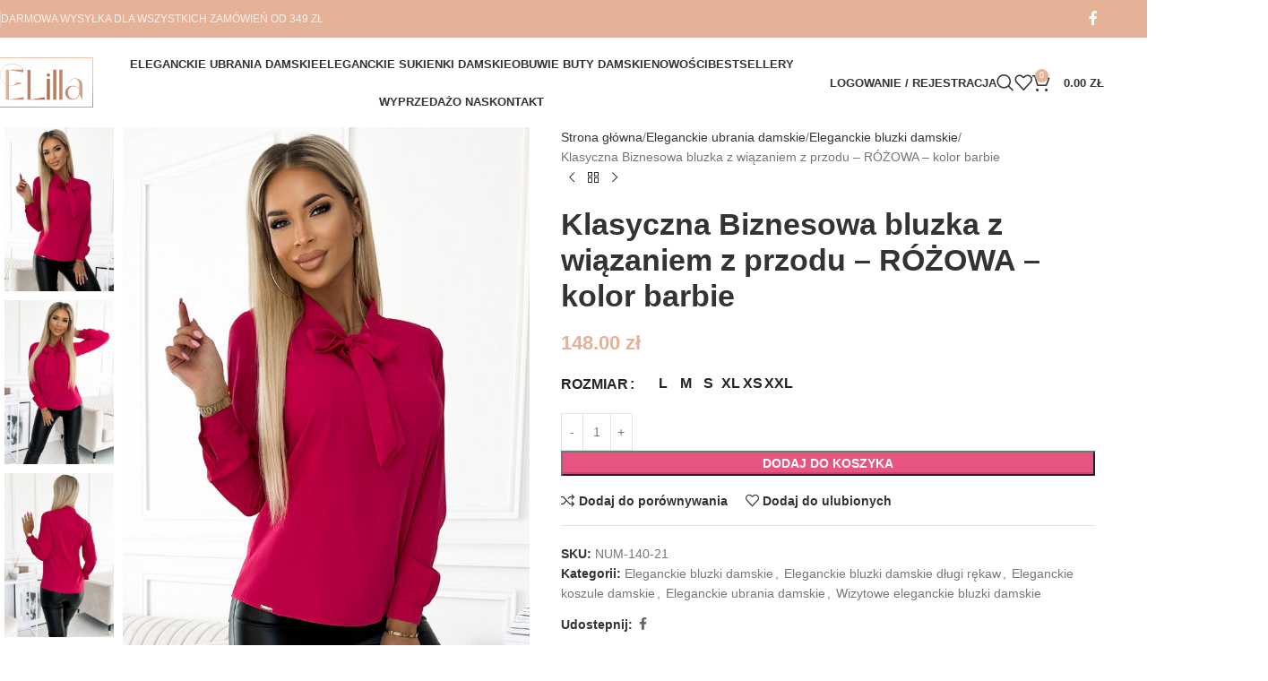

--- FILE ---
content_type: text/html; charset=UTF-8
request_url: https://elilla.pl/produkt/140-21-biznesowa-bluzka-z-wiazaniem-z-przodu-rozowa-kolor-barbie/
body_size: 38758
content:
<!DOCTYPE html><html lang="pl-PL" prefix="og: https://ogp.me/ns#"><head><script data-no-optimize="1">var litespeed_docref=sessionStorage.getItem("litespeed_docref");litespeed_docref&&(Object.defineProperty(document,"referrer",{get:function(){return litespeed_docref}}),sessionStorage.removeItem("litespeed_docref"));</script> <meta charset="UTF-8"><link rel="profile" href="https://gmpg.org/xfn/11"><link rel="pingback" href="https://elilla.pl/xmlrpc.php"><title>Klasyczna Biznesowa bluzka z wiązaniem z przodu - RÓŻOWA - kolor barbie - Elilla</title><meta name="description" content="Prosta bluzeczka z długim rękawem i wiązaniem pod szyją to niezwykle uniwersalny element garderoby, który doskonale sprawdzi się w różnych stylizacjach i"/><meta name="robots" content="follow, index, max-snippet:-1, max-video-preview:-1, max-image-preview:large"/><link rel="canonical" href="https://elilla.pl/produkt/140-21-biznesowa-bluzka-z-wiazaniem-z-przodu-rozowa-kolor-barbie/" /><meta property="og:locale" content="pl_PL" /><meta property="og:type" content="product" /><meta property="og:title" content="Klasyczna Biznesowa bluzka z wiązaniem z przodu - RÓŻOWA - kolor barbie - Elilla" /><meta property="og:description" content="Prosta bluzeczka z długim rękawem i wiązaniem pod szyją to niezwykle uniwersalny element garderoby, który doskonale sprawdzi się w różnych stylizacjach i" /><meta property="og:url" content="https://elilla.pl/produkt/140-21-biznesowa-bluzka-z-wiazaniem-z-przodu-rozowa-kolor-barbie/" /><meta property="og:site_name" content="Elilla.pl - butik online z odzieżą damską" /><meta property="og:updated_time" content="2025-12-05T12:15:38+01:00" /><meta property="og:image" content="https://elilla.pl/wp-content/uploads/2023/10/140-21-biznesowa-bluzka-z-wia_15737.jpg" /><meta property="og:image:secure_url" content="https://elilla.pl/wp-content/uploads/2023/10/140-21-biznesowa-bluzka-z-wia_15737.jpg" /><meta property="og:image:width" content="1000" /><meta property="og:image:height" content="1500" /><meta property="og:image:alt" content="140-21 Biznesowa bluzka z wiązaniem z przodu - RÓŻOWA - kolor barbie-1" /><meta property="og:image:type" content="image/jpeg" /><meta property="product:availability" content="instock" /><meta name="twitter:card" content="summary_large_image" /><meta name="twitter:title" content="Klasyczna Biznesowa bluzka z wiązaniem z przodu - RÓŻOWA - kolor barbie - Elilla" /><meta name="twitter:description" content="Prosta bluzeczka z długim rękawem i wiązaniem pod szyją to niezwykle uniwersalny element garderoby, który doskonale sprawdzi się w różnych stylizacjach i" /><meta name="twitter:image" content="https://elilla.pl/wp-content/uploads/2023/10/140-21-biznesowa-bluzka-z-wia_15737.jpg" /><meta name="twitter:label1" content="Cena" /><meta name="twitter:data1" content="148.00&nbsp;&#122;&#322;" /><meta name="twitter:label2" content="Dostępność" /><meta name="twitter:data2" content="Na stanie" /> <script type="application/ld+json" class="rank-math-schema-pro">{"@context":"https://schema.org","@graph":[{"@type":"Organization","@id":"https://elilla.pl/#organization","name":"Elilla.pl - butik online z odzie\u017c\u0105 damsk\u0105","url":"https://elilla.pl","sameAs":["https://www.facebook.com/profile.php?id=61551242323553"],"logo":{"@type":"ImageObject","@id":"https://elilla.pl/#logo","url":"https://elilla.pl/wp-content/uploads/2023/09/Logo.svg","contentUrl":"https://elilla.pl/wp-content/uploads/2023/09/Logo.svg","caption":"Elilla.pl - butik online z odzie\u017c\u0105 damsk\u0105","inLanguage":"pl-PL","width":"114","height":"55"}},{"@type":"WebSite","@id":"https://elilla.pl/#website","url":"https://elilla.pl","name":"Elilla.pl - butik online z odzie\u017c\u0105 damsk\u0105","publisher":{"@id":"https://elilla.pl/#organization"},"inLanguage":"pl-PL"},{"@type":"ImageObject","@id":"https://elilla.pl/wp-content/uploads/2023/10/140-21-biznesowa-bluzka-z-wia_15737.jpg","url":"https://elilla.pl/wp-content/uploads/2023/10/140-21-biznesowa-bluzka-z-wia_15737.jpg","width":"1000","height":"1500","caption":"140-21 Biznesowa bluzka z wi\u0105zaniem z przodu - R\u00d3\u017bOWA - kolor barbie-1","inLanguage":"pl-PL"},{"@type":"BreadcrumbList","@id":"https://elilla.pl/produkt/140-21-biznesowa-bluzka-z-wiazaniem-z-przodu-rozowa-kolor-barbie/#breadcrumb","itemListElement":[{"@type":"ListItem","position":"1","item":{"@id":"https://elilla.pl","name":"Strona g\u0142\u00f3wna"}},{"@type":"ListItem","position":"2","item":{"@id":"https://elilla.pl/produkt/140-21-biznesowa-bluzka-z-wiazaniem-z-przodu-rozowa-kolor-barbie/","name":"Klasyczna Biznesowa bluzka z wi\u0105zaniem z przodu &#8211; R\u00d3\u017bOWA &#8211; kolor barbie"}}]},{"@type":"ItemPage","@id":"https://elilla.pl/produkt/140-21-biznesowa-bluzka-z-wiazaniem-z-przodu-rozowa-kolor-barbie/#webpage","url":"https://elilla.pl/produkt/140-21-biznesowa-bluzka-z-wiazaniem-z-przodu-rozowa-kolor-barbie/","name":"Klasyczna Biznesowa bluzka z wi\u0105zaniem z przodu - R\u00d3\u017bOWA - kolor barbie - Elilla","datePublished":"2023-10-27T06:19:27+02:00","dateModified":"2025-12-05T12:15:38+01:00","isPartOf":{"@id":"https://elilla.pl/#website"},"primaryImageOfPage":{"@id":"https://elilla.pl/wp-content/uploads/2023/10/140-21-biznesowa-bluzka-z-wia_15737.jpg"},"inLanguage":"pl-PL","breadcrumb":{"@id":"https://elilla.pl/produkt/140-21-biznesowa-bluzka-z-wiazaniem-z-przodu-rozowa-kolor-barbie/#breadcrumb"}},{"@type":"Product","name":"Klasyczna Biznesowa bluzka z wi\u0105zaniem z przodu - R\u00d3\u017bOWA - kolor barbie - Elilla","description":"Prosta bluzeczka z d\u0142ugim r\u0119kawem i wi\u0105zaniem pod szyj\u0105 to niezwykle uniwersalny element garderoby, kt\u00f3ry doskonale sprawdzi si\u0119 w r\u00f3\u017cnych stylizacjach i okoliczno\u015bciach.","sku":"NUM-140-21","category":"Eleganckie ubrania damskie &gt; Eleganckie bluzki damskie","mainEntityOfPage":{"@id":"https://elilla.pl/produkt/140-21-biznesowa-bluzka-z-wiazaniem-z-przodu-rozowa-kolor-barbie/#webpage"},"image":[{"@type":"ImageObject","url":"https://elilla.pl/wp-content/uploads/2023/10/140-21-biznesowa-bluzka-z-wia_15737.jpg","height":"1500","width":"1000"},{"@type":"ImageObject","url":"https://elilla.pl/wp-content/uploads/2023/10/140-21-biznesowa-bluzka-z-wia_15735.jpg","height":"1501","width":"1000"},{"@type":"ImageObject","url":"https://elilla.pl/wp-content/uploads/2023/10/140-21-biznesowa-bluzka-z-wia_15738.jpg","height":"1500","width":"1000"},{"@type":"ImageObject","url":"https://elilla.pl/wp-content/uploads/2023/10/140-21-biznesowa-bluzka-z-wia_15734.jpg","height":"1500","width":"1000"},{"@type":"ImageObject","url":"https://elilla.pl/wp-content/uploads/2023/10/140-21-biznesowa-bluzka-z-wia_15739.jpg","height":"1500","width":"1000"},{"@type":"ImageObject","url":"https://elilla.pl/wp-content/uploads/2023/10/140-21-biznesowa-bluzka-z-wia_15733.jpg","height":"1501","width":"1000"},{"@type":"ImageObject","url":"https://elilla.pl/wp-content/uploads/2023/10/140-21-biznesowa-bluzka-z-wia_15736.jpg","height":"1501","width":"1000"}],"offers":{"@type":"Offer","price":"148.00","priceValidUntil":"2026-12-31","priceCurrency":"PLN","availability":"http://schema.org/InStock","seller":{"@type":"Organization","@id":"https://elilla.pl/","name":"Elilla.pl - butik online z odzie\u017c\u0105 damsk\u0105","url":"https://elilla.pl","logo":"https://elilla.pl/wp-content/uploads/2023/09/Logo.svg"},"url":"https://elilla.pl/produkt/140-21-biznesowa-bluzka-z-wiazaniem-z-przodu-rozowa-kolor-barbie/"},"additionalProperty":[{"@type":"PropertyValue","name":"pa_material","value":"90% poliester, 10% elastan"},{"@type":"PropertyValue","name":"pa_kolor-wzor","value":"R\u00f3\u017cowy"},{"@type":"PropertyValue","name":"pa_mgo_marka","value":"numoco"}],"@id":"https://elilla.pl/produkt/140-21-biznesowa-bluzka-z-wiazaniem-z-przodu-rozowa-kolor-barbie/#richSnippet"}]}</script> <link rel='dns-prefetch' href='//www.googletagmanager.com' /><link rel='dns-prefetch' href='//fonts.googleapis.com' /><link rel="alternate" type="application/rss+xml" title="Elilla &raquo; Kanał z wpisami" href="https://elilla.pl/feed/" /><link rel="alternate" type="application/rss+xml" title="Elilla &raquo; Kanał z komentarzami" href="https://elilla.pl/comments/feed/" /><link rel="alternate" title="oEmbed (JSON)" type="application/json+oembed" href="https://elilla.pl/wp-json/oembed/1.0/embed?url=https%3A%2F%2Felilla.pl%2Fprodukt%2F140-21-biznesowa-bluzka-z-wiazaniem-z-przodu-rozowa-kolor-barbie%2F" /><link rel="alternate" title="oEmbed (XML)" type="text/xml+oembed" href="https://elilla.pl/wp-json/oembed/1.0/embed?url=https%3A%2F%2Felilla.pl%2Fprodukt%2F140-21-biznesowa-bluzka-z-wiazaniem-z-przodu-rozowa-kolor-barbie%2F&#038;format=xml" /><style id='wp-img-auto-sizes-contain-inline-css' type='text/css'>img:is([sizes=auto i],[sizes^="auto," i]){contain-intrinsic-size:3000px 1500px}
/*# sourceURL=wp-img-auto-sizes-contain-inline-css */</style><link data-optimized="2" rel="stylesheet" href="https://elilla.pl/wp-content/litespeed/css/a369f243ab7781911ae68d8d63e984c1.css?ver=28871" /><style id='global-styles-inline-css' type='text/css'>:root{--wp--preset--aspect-ratio--square: 1;--wp--preset--aspect-ratio--4-3: 4/3;--wp--preset--aspect-ratio--3-4: 3/4;--wp--preset--aspect-ratio--3-2: 3/2;--wp--preset--aspect-ratio--2-3: 2/3;--wp--preset--aspect-ratio--16-9: 16/9;--wp--preset--aspect-ratio--9-16: 9/16;--wp--preset--color--black: #000000;--wp--preset--color--cyan-bluish-gray: #abb8c3;--wp--preset--color--white: #ffffff;--wp--preset--color--pale-pink: #f78da7;--wp--preset--color--vivid-red: #cf2e2e;--wp--preset--color--luminous-vivid-orange: #ff6900;--wp--preset--color--luminous-vivid-amber: #fcb900;--wp--preset--color--light-green-cyan: #7bdcb5;--wp--preset--color--vivid-green-cyan: #00d084;--wp--preset--color--pale-cyan-blue: #8ed1fc;--wp--preset--color--vivid-cyan-blue: #0693e3;--wp--preset--color--vivid-purple: #9b51e0;--wp--preset--gradient--vivid-cyan-blue-to-vivid-purple: linear-gradient(135deg,rgb(6,147,227) 0%,rgb(155,81,224) 100%);--wp--preset--gradient--light-green-cyan-to-vivid-green-cyan: linear-gradient(135deg,rgb(122,220,180) 0%,rgb(0,208,130) 100%);--wp--preset--gradient--luminous-vivid-amber-to-luminous-vivid-orange: linear-gradient(135deg,rgb(252,185,0) 0%,rgb(255,105,0) 100%);--wp--preset--gradient--luminous-vivid-orange-to-vivid-red: linear-gradient(135deg,rgb(255,105,0) 0%,rgb(207,46,46) 100%);--wp--preset--gradient--very-light-gray-to-cyan-bluish-gray: linear-gradient(135deg,rgb(238,238,238) 0%,rgb(169,184,195) 100%);--wp--preset--gradient--cool-to-warm-spectrum: linear-gradient(135deg,rgb(74,234,220) 0%,rgb(151,120,209) 20%,rgb(207,42,186) 40%,rgb(238,44,130) 60%,rgb(251,105,98) 80%,rgb(254,248,76) 100%);--wp--preset--gradient--blush-light-purple: linear-gradient(135deg,rgb(255,206,236) 0%,rgb(152,150,240) 100%);--wp--preset--gradient--blush-bordeaux: linear-gradient(135deg,rgb(254,205,165) 0%,rgb(254,45,45) 50%,rgb(107,0,62) 100%);--wp--preset--gradient--luminous-dusk: linear-gradient(135deg,rgb(255,203,112) 0%,rgb(199,81,192) 50%,rgb(65,88,208) 100%);--wp--preset--gradient--pale-ocean: linear-gradient(135deg,rgb(255,245,203) 0%,rgb(182,227,212) 50%,rgb(51,167,181) 100%);--wp--preset--gradient--electric-grass: linear-gradient(135deg,rgb(202,248,128) 0%,rgb(113,206,126) 100%);--wp--preset--gradient--midnight: linear-gradient(135deg,rgb(2,3,129) 0%,rgb(40,116,252) 100%);--wp--preset--font-size--small: 13px;--wp--preset--font-size--medium: 20px;--wp--preset--font-size--large: 36px;--wp--preset--font-size--x-large: 42px;--wp--preset--spacing--20: 0.44rem;--wp--preset--spacing--30: 0.67rem;--wp--preset--spacing--40: 1rem;--wp--preset--spacing--50: 1.5rem;--wp--preset--spacing--60: 2.25rem;--wp--preset--spacing--70: 3.38rem;--wp--preset--spacing--80: 5.06rem;--wp--preset--shadow--natural: 6px 6px 9px rgba(0, 0, 0, 0.2);--wp--preset--shadow--deep: 12px 12px 50px rgba(0, 0, 0, 0.4);--wp--preset--shadow--sharp: 6px 6px 0px rgba(0, 0, 0, 0.2);--wp--preset--shadow--outlined: 6px 6px 0px -3px rgb(255, 255, 255), 6px 6px rgb(0, 0, 0);--wp--preset--shadow--crisp: 6px 6px 0px rgb(0, 0, 0);}:where(body) { margin: 0; }.wp-site-blocks > .alignleft { float: left; margin-right: 2em; }.wp-site-blocks > .alignright { float: right; margin-left: 2em; }.wp-site-blocks > .aligncenter { justify-content: center; margin-left: auto; margin-right: auto; }:where(.is-layout-flex){gap: 0.5em;}:where(.is-layout-grid){gap: 0.5em;}.is-layout-flow > .alignleft{float: left;margin-inline-start: 0;margin-inline-end: 2em;}.is-layout-flow > .alignright{float: right;margin-inline-start: 2em;margin-inline-end: 0;}.is-layout-flow > .aligncenter{margin-left: auto !important;margin-right: auto !important;}.is-layout-constrained > .alignleft{float: left;margin-inline-start: 0;margin-inline-end: 2em;}.is-layout-constrained > .alignright{float: right;margin-inline-start: 2em;margin-inline-end: 0;}.is-layout-constrained > .aligncenter{margin-left: auto !important;margin-right: auto !important;}.is-layout-constrained > :where(:not(.alignleft):not(.alignright):not(.alignfull)){margin-left: auto !important;margin-right: auto !important;}body .is-layout-flex{display: flex;}.is-layout-flex{flex-wrap: wrap;align-items: center;}.is-layout-flex > :is(*, div){margin: 0;}body .is-layout-grid{display: grid;}.is-layout-grid > :is(*, div){margin: 0;}body{padding-top: 0px;padding-right: 0px;padding-bottom: 0px;padding-left: 0px;}a:where(:not(.wp-element-button)){text-decoration: none;}:root :where(.wp-element-button, .wp-block-button__link){background-color: #32373c;border-width: 0;color: #fff;font-family: inherit;font-size: inherit;font-style: inherit;font-weight: inherit;letter-spacing: inherit;line-height: inherit;padding-top: calc(0.667em + 2px);padding-right: calc(1.333em + 2px);padding-bottom: calc(0.667em + 2px);padding-left: calc(1.333em + 2px);text-decoration: none;text-transform: inherit;}.has-black-color{color: var(--wp--preset--color--black) !important;}.has-cyan-bluish-gray-color{color: var(--wp--preset--color--cyan-bluish-gray) !important;}.has-white-color{color: var(--wp--preset--color--white) !important;}.has-pale-pink-color{color: var(--wp--preset--color--pale-pink) !important;}.has-vivid-red-color{color: var(--wp--preset--color--vivid-red) !important;}.has-luminous-vivid-orange-color{color: var(--wp--preset--color--luminous-vivid-orange) !important;}.has-luminous-vivid-amber-color{color: var(--wp--preset--color--luminous-vivid-amber) !important;}.has-light-green-cyan-color{color: var(--wp--preset--color--light-green-cyan) !important;}.has-vivid-green-cyan-color{color: var(--wp--preset--color--vivid-green-cyan) !important;}.has-pale-cyan-blue-color{color: var(--wp--preset--color--pale-cyan-blue) !important;}.has-vivid-cyan-blue-color{color: var(--wp--preset--color--vivid-cyan-blue) !important;}.has-vivid-purple-color{color: var(--wp--preset--color--vivid-purple) !important;}.has-black-background-color{background-color: var(--wp--preset--color--black) !important;}.has-cyan-bluish-gray-background-color{background-color: var(--wp--preset--color--cyan-bluish-gray) !important;}.has-white-background-color{background-color: var(--wp--preset--color--white) !important;}.has-pale-pink-background-color{background-color: var(--wp--preset--color--pale-pink) !important;}.has-vivid-red-background-color{background-color: var(--wp--preset--color--vivid-red) !important;}.has-luminous-vivid-orange-background-color{background-color: var(--wp--preset--color--luminous-vivid-orange) !important;}.has-luminous-vivid-amber-background-color{background-color: var(--wp--preset--color--luminous-vivid-amber) !important;}.has-light-green-cyan-background-color{background-color: var(--wp--preset--color--light-green-cyan) !important;}.has-vivid-green-cyan-background-color{background-color: var(--wp--preset--color--vivid-green-cyan) !important;}.has-pale-cyan-blue-background-color{background-color: var(--wp--preset--color--pale-cyan-blue) !important;}.has-vivid-cyan-blue-background-color{background-color: var(--wp--preset--color--vivid-cyan-blue) !important;}.has-vivid-purple-background-color{background-color: var(--wp--preset--color--vivid-purple) !important;}.has-black-border-color{border-color: var(--wp--preset--color--black) !important;}.has-cyan-bluish-gray-border-color{border-color: var(--wp--preset--color--cyan-bluish-gray) !important;}.has-white-border-color{border-color: var(--wp--preset--color--white) !important;}.has-pale-pink-border-color{border-color: var(--wp--preset--color--pale-pink) !important;}.has-vivid-red-border-color{border-color: var(--wp--preset--color--vivid-red) !important;}.has-luminous-vivid-orange-border-color{border-color: var(--wp--preset--color--luminous-vivid-orange) !important;}.has-luminous-vivid-amber-border-color{border-color: var(--wp--preset--color--luminous-vivid-amber) !important;}.has-light-green-cyan-border-color{border-color: var(--wp--preset--color--light-green-cyan) !important;}.has-vivid-green-cyan-border-color{border-color: var(--wp--preset--color--vivid-green-cyan) !important;}.has-pale-cyan-blue-border-color{border-color: var(--wp--preset--color--pale-cyan-blue) !important;}.has-vivid-cyan-blue-border-color{border-color: var(--wp--preset--color--vivid-cyan-blue) !important;}.has-vivid-purple-border-color{border-color: var(--wp--preset--color--vivid-purple) !important;}.has-vivid-cyan-blue-to-vivid-purple-gradient-background{background: var(--wp--preset--gradient--vivid-cyan-blue-to-vivid-purple) !important;}.has-light-green-cyan-to-vivid-green-cyan-gradient-background{background: var(--wp--preset--gradient--light-green-cyan-to-vivid-green-cyan) !important;}.has-luminous-vivid-amber-to-luminous-vivid-orange-gradient-background{background: var(--wp--preset--gradient--luminous-vivid-amber-to-luminous-vivid-orange) !important;}.has-luminous-vivid-orange-to-vivid-red-gradient-background{background: var(--wp--preset--gradient--luminous-vivid-orange-to-vivid-red) !important;}.has-very-light-gray-to-cyan-bluish-gray-gradient-background{background: var(--wp--preset--gradient--very-light-gray-to-cyan-bluish-gray) !important;}.has-cool-to-warm-spectrum-gradient-background{background: var(--wp--preset--gradient--cool-to-warm-spectrum) !important;}.has-blush-light-purple-gradient-background{background: var(--wp--preset--gradient--blush-light-purple) !important;}.has-blush-bordeaux-gradient-background{background: var(--wp--preset--gradient--blush-bordeaux) !important;}.has-luminous-dusk-gradient-background{background: var(--wp--preset--gradient--luminous-dusk) !important;}.has-pale-ocean-gradient-background{background: var(--wp--preset--gradient--pale-ocean) !important;}.has-electric-grass-gradient-background{background: var(--wp--preset--gradient--electric-grass) !important;}.has-midnight-gradient-background{background: var(--wp--preset--gradient--midnight) !important;}.has-small-font-size{font-size: var(--wp--preset--font-size--small) !important;}.has-medium-font-size{font-size: var(--wp--preset--font-size--medium) !important;}.has-large-font-size{font-size: var(--wp--preset--font-size--large) !important;}.has-x-large-font-size{font-size: var(--wp--preset--font-size--x-large) !important;}
/*# sourceURL=global-styles-inline-css */</style><style id='woocommerce-inline-inline-css' type='text/css'>.woocommerce form .form-row .required { visibility: visible; }
/*# sourceURL=woocommerce-inline-inline-css */</style> <script id="woocommerce-google-analytics-integration-gtag-js-after" type="litespeed/javascript">window.dataLayer=window.dataLayer||[];function gtag(){dataLayer.push(arguments)}
for(const mode of[{"analytics_storage":"denied","ad_storage":"denied","ad_user_data":"denied","ad_personalization":"denied","region":["AT","BE","BG","HR","CY","CZ","DK","EE","FI","FR","DE","GR","HU","IS","IE","IT","LV","LI","LT","LU","MT","NL","NO","PL","PT","RO","SK","SI","ES","SE","GB","CH"]}]||[]){gtag("consent","default",{"wait_for_update":500,...mode})}
gtag("js",new Date());gtag("set","developer_id.dOGY3NW",!0);gtag("config","G-SKG3F4FJVR",{"track_404":!0,"allow_google_signals":!0,"logged_in":!1,"linker":{"domains":[],"allow_incoming":!1},"custom_map":{"dimension1":"logged_in"}})</script> <script type="litespeed/javascript" data-src="https://elilla.pl/wp-includes/js/jquery/jquery.min.js" id="jquery-core-js"></script> <script id="wc-add-to-cart-js-extra" type="litespeed/javascript">var wc_add_to_cart_params={"ajax_url":"/wp-admin/admin-ajax.php","wc_ajax_url":"/?wc-ajax=%%endpoint%%","i18n_view_cart":"Zobacz koszyk","cart_url":"https://elilla.pl/koszyk/","is_cart":"","cart_redirect_after_add":"no"}</script> <script id="wc-single-product-js-extra" type="litespeed/javascript">var wc_single_product_params={"i18n_required_rating_text":"Prosz\u0119 wybra\u0107 ocen\u0119","i18n_rating_options":["1 z 5 gwiazdek","2 z 5 gwiazdek","3 z 5 gwiazdek","4 z 5 gwiazdek","5 z 5 gwiazdek"],"i18n_product_gallery_trigger_text":"Wy\u015bwietl pe\u0142noekranow\u0105 galeri\u0119 obrazk\u00f3w","review_rating_required":"yes","flexslider":{"rtl":!1,"animation":"slide","smoothHeight":!0,"directionNav":!1,"controlNav":"thumbnails","slideshow":!1,"animationSpeed":500,"animationLoop":!1,"allowOneSlide":!1},"zoom_enabled":"","zoom_options":[],"photoswipe_enabled":"","photoswipe_options":{"shareEl":!1,"closeOnScroll":!1,"history":!1,"hideAnimationDuration":0,"showAnimationDuration":0},"flexslider_enabled":""}</script> <script id="woocommerce-js-extra" type="litespeed/javascript">var woocommerce_params={"ajax_url":"/wp-admin/admin-ajax.php","wc_ajax_url":"/?wc-ajax=%%endpoint%%","i18n_password_show":"Poka\u017c has\u0142o","i18n_password_hide":"Ukryj has\u0142o"}</script> <script></script><link rel="https://api.w.org/" href="https://elilla.pl/wp-json/" /><link rel="alternate" title="JSON" type="application/json" href="https://elilla.pl/wp-json/wp/v2/product/19211" /><link rel="EditURI" type="application/rsd+xml" title="RSD" href="https://elilla.pl/xmlrpc.php?rsd" /><meta name="generator" content="WordPress 6.9" /><link rel='shortlink' href='https://elilla.pl/?p=19211' />
 <script type="litespeed/javascript">(function(w,d,e,u,f,l,n){w[f]=w[f]||function(){(w[f].q=w[f].q||[]).push(arguments)},l=d.createElement(e),l.async=1,l.src=u,n=d.getElementsByTagName(e)[0],n.parentNode.insertBefore(l,n)})(window,document,'script','https://assets.mailerlite.com/js/universal.js','ml');ml('account','723887');ml('enablePopups',!0)</script> <meta name="viewport" content="width=device-width, initial-scale=1.0, maximum-scale=1.0, user-scalable=no">
<noscript><style>.woocommerce-product-gallery{ opacity: 1 !important; }</style></noscript><style type="text/css">.recentcomments a{display:inline !important;padding:0 !important;margin:0 !important;}</style><meta name="generator" content="Powered by WPBakery Page Builder - drag and drop page builder for WordPress."/><meta name="generator" content="Powered by Slider Revolution 6.7.38 - responsive, Mobile-Friendly Slider Plugin for WordPress with comfortable drag and drop interface." /><link rel="icon" href="https://elilla.pl/wp-content/uploads/2023/09/cropped-favicon-elilla-32x32.png" sizes="32x32" /><link rel="icon" href="https://elilla.pl/wp-content/uploads/2023/09/cropped-favicon-elilla-192x192.png" sizes="192x192" /><link rel="apple-touch-icon" href="https://elilla.pl/wp-content/uploads/2023/09/cropped-favicon-elilla-180x180.png" /><meta name="msapplication-TileImage" content="https://elilla.pl/wp-content/uploads/2023/09/cropped-favicon-elilla-270x270.png" /> <script type="litespeed/javascript">function setREVStartSize(e){window.RSIW=window.RSIW===undefined?window.innerWidth:window.RSIW;window.RSIH=window.RSIH===undefined?window.innerHeight:window.RSIH;try{var pw=document.getElementById(e.c).parentNode.offsetWidth,newh;pw=pw===0||isNaN(pw)||(e.l=="fullwidth"||e.layout=="fullwidth")?window.RSIW:pw;e.tabw=e.tabw===undefined?0:parseInt(e.tabw);e.thumbw=e.thumbw===undefined?0:parseInt(e.thumbw);e.tabh=e.tabh===undefined?0:parseInt(e.tabh);e.thumbh=e.thumbh===undefined?0:parseInt(e.thumbh);e.tabhide=e.tabhide===undefined?0:parseInt(e.tabhide);e.thumbhide=e.thumbhide===undefined?0:parseInt(e.thumbhide);e.mh=e.mh===undefined||e.mh==""||e.mh==="auto"?0:parseInt(e.mh,0);if(e.layout==="fullscreen"||e.l==="fullscreen")
newh=Math.max(e.mh,window.RSIH);else{e.gw=Array.isArray(e.gw)?e.gw:[e.gw];for(var i in e.rl)if(e.gw[i]===undefined||e.gw[i]===0)e.gw[i]=e.gw[i-1];e.gh=e.el===undefined||e.el===""||(Array.isArray(e.el)&&e.el.length==0)?e.gh:e.el;e.gh=Array.isArray(e.gh)?e.gh:[e.gh];for(var i in e.rl)if(e.gh[i]===undefined||e.gh[i]===0)e.gh[i]=e.gh[i-1];var nl=new Array(e.rl.length),ix=0,sl;e.tabw=e.tabhide>=pw?0:e.tabw;e.thumbw=e.thumbhide>=pw?0:e.thumbw;e.tabh=e.tabhide>=pw?0:e.tabh;e.thumbh=e.thumbhide>=pw?0:e.thumbh;for(var i in e.rl)nl[i]=e.rl[i]<window.RSIW?0:e.rl[i];sl=nl[0];for(var i in nl)if(sl>nl[i]&&nl[i]>0){sl=nl[i];ix=i}
var m=pw>(e.gw[ix]+e.tabw+e.thumbw)?1:(pw-(e.tabw+e.thumbw))/(e.gw[ix]);newh=(e.gh[ix]*m)+(e.tabh+e.thumbh)}
var el=document.getElementById(e.c);if(el!==null&&el)el.style.height=newh+"px";el=document.getElementById(e.c+"_wrapper");if(el!==null&&el){el.style.height=newh+"px";el.style.display="block"}}catch(e){console.log("Failure at Presize of Slider:"+e)}}</script> <style type="text/css" id="wp-custom-css">.col-lg-4 {
	flex: 0 0 25%
}
@media (max-width: 767px) {
	.col-lg-4 {
	flex: 0 0 50%
	}
}
.wd-rs-650c82c7ab0d0 .col-lg-4 {
	flex: 0 0 33.33%
}
@media (max-width: 767px) {
	.wd-rs-650c82c7ab0d0 .col-lg-4 {
	flex: 0 0 50%
	}
}
.emaillist {
	text-align: center!important;
}
.cookies-buttons .cookies-accept-btn {
background-color: rgb(229,178,152)!important;
	border-radius: 50px
}
h1 {
	font-size: 36px;
}
h2 {
	font-size: 30px
}
@media (max-width: 767px) {
	h1 {
		font-size: 28px;
	}
	h2 {
		font-size: 22px
	}
}
.wd-rs-650b21413dab0 h2 {
	font-size: 28px;
}
.product_list_widget {
	column-count: 2;
  column-gap:20px; 
  width: 100%;
}
.product_list_widget>li {
	break-inside: avoid;
}
.product_list_widget>li:nth-child(3) {
	border: 0px
}
@media (max-width: 767px) {
	.product_list_widget {
		column-count: 1;
  	width: 100%;
		margin-bottom: 30px
	}
	.product_list_widget>li {
		break-inside: avoid;
	}
	.product_list_widget>li:nth-child(3) 		{
		border-bottom: 1px solid rgba(0,0,0,0.105)
	}
}
.fa-instagram {
	color: #eb2048;
	font-size: 24px;
}
.fa-facebook-square {
	color: #0e8ef1;
	font-size: 24px;
}
.owl-carousel-item-inner {
	text-align: center!important;
}
.post-5212 p {
	font-size: 15px
}

.post-5212 .ql-block {
	font-size: 15px
}
input.wpcf7-submit {
	margin-top: 20px;
	color: #fff;
	background-color: rgb(229,178,152);
	opacity: 1!important;
	border-radius: 50px;
}
input.wpcf7-submit:hover {
	color: #fff;
	background-color: rgb(229,178,152,0.8);
}
.vc_custom_1695643582575 p {
	font-size: 15px
}
.vc_custom_1695643582575 h5 {
	margin-bottom: 5px;
	margin-top: 10px
}
#post-3 p, #post-3 li {
	font-size: 15px;
}
@media (max-width: 767px){
	#post-3 h2 {
		font-size: 22px
	}
	#post-3 p, #post-3 li {
	font-size: 14px;
}
}
#post-3 p {
	margin-bottom: 10px
}
#post-9767 p {
	margin-bottom: 10px
}
#wp-block-file--media-67aa70f1-acac-49ce-8ede-f7cbfff467dc {
	font-size: 14px;
	color: black;
}
.wp-block-file__button {
	padding: 5px 10px;
	background-color: rgb(229,178,152);
	color: white;
}
.wp-block-file__button:hover {
	color: white;
	background-color: rgb(198,140,111);
}
#post-9767 p a {
	color: black;
}
.wp-block-file {
	margin-bottom: 10px!important
}
.easypack-shipping-method-logo img {
	display: none
}
.bm-payment-channels-wrapper li {
	list-style: none
}
.wd-dropdown-menu .mega-menu-list-title a {
	color: #333;
	text-transform: uppercase;
	font-weight: 600;
}
.wd-dropdown-menu .mega-menu-list-category a {
	color: #848484;
	font-size: 14px;
}
.wd-dropdown-menu .mega-menu-list-category, .wd-dropdown-menu .mega-menu-list-title {
	margin-top: 15px;
	margin-bottom: 15px;
}
.payment-footer {
	width: 45%
}
@media (max-width: 980px){
	.empty-space-bestseller {
		height: 0px!important
	}
	.empty-space-bestseller2 {
		height: 30px!important
	}
}
.wpcf7 form:not(.sent) .wpcf7-response-output {
	background-color: #fff
}
.wd-skip-links {
	display: none;
}</style><style></style><noscript><style>.wpb_animate_when_almost_visible { opacity: 1; }</style></noscript><style id="wd-style-header_818374-css" data-type="wd-style-header_818374">:root{
	--wd-top-bar-h: 42px;
	--wd-top-bar-sm-h: 38px;
	--wd-top-bar-sticky-h: .00001px;
	--wd-top-bar-brd-w: .00001px;

	--wd-header-general-h: 100px;
	--wd-header-general-sm-h: 60px;
	--wd-header-general-sticky-h: 60px;
	--wd-header-general-brd-w: .00001px;

	--wd-header-bottom-h: 52px;
	--wd-header-bottom-sm-h: 52px;
	--wd-header-bottom-sticky-h: .00001px;
	--wd-header-bottom-brd-w: .00001px;

	--wd-header-clone-h: .00001px;

	--wd-header-brd-w: calc(var(--wd-top-bar-brd-w) + var(--wd-header-general-brd-w) + var(--wd-header-bottom-brd-w));
	--wd-header-h: calc(var(--wd-top-bar-h) + var(--wd-header-general-h) + var(--wd-header-bottom-h) + var(--wd-header-brd-w));
	--wd-header-sticky-h: calc(var(--wd-top-bar-sticky-h) + var(--wd-header-general-sticky-h) + var(--wd-header-bottom-sticky-h) + var(--wd-header-clone-h) + var(--wd-header-brd-w));
	--wd-header-sm-h: calc(var(--wd-top-bar-sm-h) + var(--wd-header-general-sm-h) + var(--wd-header-bottom-sm-h) + var(--wd-header-brd-w));
}

.whb-top-bar .wd-dropdown {
	margin-top: 0px;
}

.whb-top-bar .wd-dropdown:after {
	height: 11px;
}


.whb-sticked .whb-general-header .wd-dropdown:not(.sub-sub-menu) {
	margin-top: 9px;
}

.whb-sticked .whb-general-header .wd-dropdown:not(.sub-sub-menu):after {
	height: 20px;
}




.whb-header-bottom .wd-dropdown {
	margin-top: 5px;
}

.whb-header-bottom .wd-dropdown:after {
	height: 16px;
}



		
.whb-top-bar {
	background-color: rgba(229, 178, 152, 1);
}

.whb-9x1ytaxq7aphtb3npidp form.searchform {
	--wd-form-height: 46px;
}
.whb-general-header {
	border-bottom-width: 0px;border-bottom-style: solid;
}

.whb-header-bottom {
	border-bottom-width: 0px;border-bottom-style: solid;
}</style><style id="wd-style-theme_settings_default-css" data-type="wd-style-theme_settings_default">@font-face {
	font-weight: normal;
	font-style: normal;
	font-family: "woodmart-font";
	src: url("//elilla.pl/wp-content/themes/woodmart/fonts/woodmart-font-1-400.woff2?v=8.3.7") format("woff2");
}

@font-face {
	font-family: "star";
	font-weight: 400;
	font-style: normal;
	src: url("//elilla.pl/wp-content/plugins/woocommerce/assets/fonts/star.eot?#iefix") format("embedded-opentype"), url("//elilla.pl/wp-content/plugins/woocommerce/assets/fonts/star.woff") format("woff"), url("//elilla.pl/wp-content/plugins/woocommerce/assets/fonts/star.ttf") format("truetype"), url("//elilla.pl/wp-content/plugins/woocommerce/assets/fonts/star.svg#star") format("svg");
}

@font-face {
	font-family: "WooCommerce";
	font-weight: 400;
	font-style: normal;
	src: url("//elilla.pl/wp-content/plugins/woocommerce/assets/fonts/WooCommerce.eot?#iefix") format("embedded-opentype"), url("//elilla.pl/wp-content/plugins/woocommerce/assets/fonts/WooCommerce.woff") format("woff"), url("//elilla.pl/wp-content/plugins/woocommerce/assets/fonts/WooCommerce.ttf") format("truetype"), url("//elilla.pl/wp-content/plugins/woocommerce/assets/fonts/WooCommerce.svg#WooCommerce") format("svg");
}

:root {
	--wd-text-font: "Lato", Arial, Helvetica, sans-serif;
	--wd-text-font-weight: 400;
	--wd-text-color: #777777;
	--wd-text-font-size: 14px;
	--wd-title-font: "Montserrat", Arial, Helvetica, sans-serif;
	--wd-title-font-weight: 700;
	--wd-title-color: #242424;
	--wd-entities-title-font: "Lato", Arial, Helvetica, sans-serif;
	--wd-entities-title-font-weight: 700;
	--wd-entities-title-color: #333333;
	--wd-entities-title-color-hover: rgb(51 51 51 / 65%);
	--wd-alternative-font: "Lato", Arial, Helvetica, sans-serif;
	--wd-widget-title-font: "Montserrat", Arial, Helvetica, sans-serif;
	--wd-widget-title-font-weight: 700;
	--wd-widget-title-transform: uppercase;
	--wd-widget-title-color: #333;
	--wd-widget-title-font-size: 16px;
	--wd-header-el-font: "Lato", Arial, Helvetica, sans-serif;
	--wd-header-el-font-weight: 700;
	--wd-header-el-transform: uppercase;
	--wd-header-el-font-size: 13px;
	--wd-otl-style: dotted;
	--wd-otl-width: 2px;
	--wd-primary-color: rgb(229,178,152);
	--wd-alternative-color: rgb(198,140,111);
	--btn-default-bgcolor: #f7f7f7;
	--btn-default-bgcolor-hover: #efefef;
	--btn-accented-bgcolor: #E75480;
	--btn-accented-bgcolor-hover: #E75480;
	--wd-form-brd-width: 1px;
	--notices-success-bg: #459647;
	--notices-success-color: #fff;
	--notices-warning-bg: #E0B252;
	--notices-warning-color: #fff;
	--wd-link-color: #333333;
	--wd-link-color-hover: #242424;
}
.wd-age-verify-wrap {
	--wd-popup-width: 500px;
}
.wd-popup.wd-promo-popup {
	background-color: #111111;
	background-image: url();
	background-repeat: no-repeat;
	background-size: cover;
	background-position: center center;
}
.wd-promo-popup-wrap {
	--wd-popup-width: 800px;
}
:is(.woodmart-woocommerce-layered-nav, .wd-product-category-filter) .wd-scroll-content {
	max-height: 223px;
}
.wd-page-title .wd-page-title-bg img {
	object-fit: cover;
	object-position: center center;
}
.wd-footer {
	background-color: rgb(255,255,255);
	background-image: none;
}
.mfp-wrap.wd-popup-quick-view-wrap {
	--wd-popup-width: 920px;
}
:root{
--wd-container-w: 1222px;
--wd-form-brd-radius: 0px;
--btn-default-color: #333;
--btn-default-color-hover: #333;
--btn-accented-color: #fff;
--btn-accented-color-hover: #fff;
--btn-default-brd-radius: 0px;
--btn-default-box-shadow: none;
--btn-default-box-shadow-hover: none;
--btn-default-box-shadow-active: none;
--btn-default-bottom: 0px;
--btn-accented-bottom-active: -1px;
--btn-accented-brd-radius: 0px;
--btn-accented-box-shadow: inset 0 -2px 0 rgba(0, 0, 0, .15);
--btn-accented-box-shadow-hover: inset 0 -2px 0 rgba(0, 0, 0, .15);
--wd-brd-radius: 0px;
}

@media (min-width: 1222px) {
[data-vc-full-width]:not([data-vc-stretch-content]),
:is(.vc_section, .vc_row).wd-section-stretch {
padding-left: calc((100vw - 1222px - var(--wd-sticky-nav-w) - var(--wd-scroll-w)) / 2);
padding-right: calc((100vw - 1222px - var(--wd-sticky-nav-w) - var(--wd-scroll-w)) / 2);
}
}


.wd-page-title {
background-color: rgb(249,249,249);
}</style><style id='rs-plugin-settings-inline-css' type='text/css'>#rs-demo-id {}
/*# sourceURL=rs-plugin-settings-inline-css */</style></head><body class="wp-singular product-template-default single single-product postid-19211 wp-theme-woodmart wp-child-theme-woodmart-child theme-woodmart woocommerce woocommerce-page woocommerce-no-js wrapper-full-width  categories-accordion-on woodmart-ajax-shop-on sticky-toolbar-on wpb-js-composer js-comp-ver-8.7.2 vc_responsive"> <script type="text/javascript" id="wd-flicker-fix">// Flicker fix.</script> <div class="wd-skip-links">
<a href="#menu-menu-glowne" class="wd-skip-navigation btn">
Skip to navigation					</a>
<a href="#main-content" class="wd-skip-content btn">
Skip to main content			</a></div><div class="wd-page-wrapper website-wrapper"><header class="whb-header whb-header_818374 whb-sticky-shadow whb-scroll-stick whb-sticky-real"><div class="whb-main-header"><div class="whb-row whb-top-bar whb-not-sticky-row whb-with-bg whb-without-border whb-color-light whb-flex-flex-middle"><div class="container"><div class="whb-flex-row whb-top-bar-inner"><div class="whb-column whb-col-left whb-column5 whb-visible-lg"><div class="wd-header-divider wd-full-height whb-aik22afewdiur23h71ba"></div><div class="wd-header-text reset-last-child whb-y4ro7npestv02kyrww49">DARMOWA WYSYŁKA DLA WSZYSTKICH ZAMÓWIEŃ OD 349 ZŁ</div></div><div class="whb-column whb-col-center whb-column6 whb-visible-lg whb-empty-column"></div><div class="whb-column whb-col-right whb-column7 whb-visible-lg"><div
class=" wd-social-icons  wd-style-default social-follow wd-shape-circle  whb-43k0qayz7gg36f2jmmhk color-scheme-light text-center">
<a rel="noopener noreferrer nofollow" href="https://www.facebook.com/profile.php?id=61551242323553" target="_blank" class=" wd-social-icon social-facebook" aria-label="Facebook link społecznościowy">
<span class="wd-icon"></span>
</a></div></div><div class="whb-column whb-col-mobile whb-column_mobile1 whb-hidden-lg"><div class="wd-header-text reset-last-child whb-zcqbwcgbfgwf6b8r7qwp">DARMOWA WYSYŁKA OD 349 ZŁ</div><div
class=" wd-social-icons  wd-style-default social-share wd-shape-circle  whb-gcq39di99c7lvyf6qrzz color-scheme-light text-center">
<a rel="noopener noreferrer nofollow" href="https://www.facebook.com/sharer/sharer.php?u=https://elilla.pl/produkt/140-21-biznesowa-bluzka-z-wiazaniem-z-przodu-rozowa-kolor-barbie/" target="_blank" class=" wd-social-icon social-facebook" aria-label="Facebook link społecznościowy">
<span class="wd-icon"></span>
</a></div></div></div></div></div><div class="whb-row whb-general-header whb-sticky-row whb-without-bg whb-without-border whb-color-dark whb-flex-flex-middle"><div class="container"><div class="whb-flex-row whb-general-header-inner"><div class="whb-column whb-col-left whb-column8 whb-visible-lg"><div class="site-logo whb-gs8bcnxektjsro21n657">
<a href="https://elilla.pl/" class="wd-logo wd-main-logo" rel="home" aria-label="Site logo">
<img data-lazyloaded="1" src="[data-uri]" width="114" height="55" data-src="https://elilla.pl/wp-content/uploads/2023/09/Logo.svg" class="attachment-full size-full" alt="Logo" style="max-width:200px;" decoding="async" />	</a></div></div><div class="whb-column whb-col-center whb-column9 whb-visible-lg"><nav class="wd-header-nav wd-header-main-nav text-center wd-design-1 whb-p2ohnqzt7vyqtiguoc50" role="navigation" aria-label="Nawigacja główna"><ul id="menu-menu-glowne" class="menu wd-nav wd-nav-header wd-nav-main wd-style-underline wd-gap-s"><li id="menu-item-20091" class="menu-item menu-item-type-taxonomy menu-item-object-product_cat current-product-ancestor current-menu-parent current-product-parent menu-item-has-children menu-item-20091 item-level-0 menu-mega-dropdown wd-event-hover" ><a href="https://elilla.pl/kategoria-produktu/eleganckie-ubrania-damskie/" class="woodmart-nav-link"><span class="nav-link-text">Eleganckie ubrania damskie</span></a><div class="color-scheme-dark wd-design-full-width wd-dropdown-menu wd-dropdown"><div class="container wd-entry-content"><ul class="wd-sub-menu wd-sub-accented wd-grid-f-inline color-scheme-dark"><li id="menu-item-53193" class="menu-item menu-item-type-custom menu-item-object-custom menu-item-53193 item-level-1 wd-event-hover wd-col" ><a href="https://elilla.pl/kategoria-produktu/eleganckie-kombinezony-damskie/" class="woodmart-nav-link">eleganckie kombinezony damskie</a></li><li id="menu-item-53194" class="menu-item menu-item-type-custom menu-item-object-custom menu-item-53194 item-level-1 wd-event-hover wd-col" ><a href="https://elilla.pl/kategoria-produktu/eleganckie-ubrania-damskie/eleganckie-bluzki-damskie/" class="woodmart-nav-link">eleganckie bluzki damskie</a></li><li id="menu-item-53195" class="menu-item menu-item-type-custom menu-item-object-custom menu-item-53195 item-level-1 wd-event-hover wd-col" ><a href="https://elilla.pl/kategoria-produktu/eleganckie-ubrania-damskie/eleganckie-bluzki-damskie/eleganckie-bluzki-wizytowe-do-spodni/" class="woodmart-nav-link">Eleganckie bluzki wizytowe do spodni</a></li><li id="menu-item-53196" class="menu-item menu-item-type-custom menu-item-object-custom menu-item-53196 item-level-1 wd-event-hover wd-col" ><a href="https://elilla.pl/kategoria-produktu/eleganckie-ubrania-damskie/eleganckie-bluzki-damskie-dlugi-rekaw/" class="woodmart-nav-link">Eleganckie bluzki damskie długi rękaw</a></li><li id="menu-item-53199" class="menu-item menu-item-type-custom menu-item-object-custom menu-item-53199 item-level-1 wd-event-hover wd-col" ><a href="https://elilla.pl/kategoria-produktu/eleganckie-ubrania-damskie/eleganckie-koszule-damskie/" class="woodmart-nav-link">Eleganckie koszule damskie</a></li><li id="menu-item-53204" class="menu-item menu-item-type-custom menu-item-object-custom menu-item-53204 item-level-1 wd-event-hover wd-col" ><a href="https://elilla.pl/kategoria-produktu/eleganckie-ubrania-damskie/eleganckie-swetry-damskie/" class="woodmart-nav-link">Eleganckie swetry damskie</a></li><li id="menu-item-53197" class="menu-item menu-item-type-custom menu-item-object-custom menu-item-53197 item-level-1 wd-event-hover wd-col" ><a href="https://elilla.pl/kategoria-produktu/eleganckie-ubrania-damskie/eleganckie-dresowe-komplety-damskie/" class="woodmart-nav-link">Eleganckie dresowe komplety damskie</a></li><li id="menu-item-53198" class="menu-item menu-item-type-custom menu-item-object-custom menu-item-53198 item-level-1 wd-event-hover wd-col" ><a href="https://elilla.pl/kategoria-produktu/eleganckie-ubrania-damskie/eleganckie-komplety-damskie/" class="woodmart-nav-link">Eleganckie komplety damskie</a></li><li id="menu-item-53200" class="menu-item menu-item-type-custom menu-item-object-custom menu-item-has-children menu-item-53200 item-level-1 wd-event-hover wd-col" ><a href="https://elilla.pl/kategoria-produktu/eleganckie-ubrania-damskie/eleganckie-narzutki-damskie/" class="woodmart-nav-link">Eleganckie narzutki damskie</a><ul class="sub-sub-menu"><li id="menu-item-53201" class="menu-item menu-item-type-custom menu-item-object-custom menu-item-53201 item-level-2 wd-event-hover" ><a href="https://elilla.pl/kategoria-produktu/eleganckie-ubrania-damskie/eleganckie-narzutki-damskie/" class="woodmart-nav-link">Eleganckie narzutki na sukienkę</a></li></ul></li><li id="menu-item-53202" class="menu-item menu-item-type-custom menu-item-object-custom menu-item-53202 item-level-1 wd-event-hover wd-col" ><a href="https://elilla.pl/kategoria-produktu/eleganckie-ubrania-damskie/eleganckie-spodnice-damskie/" class="woodmart-nav-link">Eleganckie spódnice damskie</a></li><li id="menu-item-53203" class="menu-item menu-item-type-custom menu-item-object-custom menu-item-53203 item-level-1 wd-event-hover wd-col" ><a href="https://elilla.pl/kategoria-produktu/eleganckie-ubrania-damskie/eleganckie-spodnie-damskie/" class="woodmart-nav-link">Eleganckie spodnie damskie</a></li></ul></div></div></li><li id="menu-item-53205" class="menu-item menu-item-type-custom menu-item-object-custom menu-item-has-children menu-item-53205 item-level-0 menu-simple-dropdown wd-event-hover" ><a href="https://elilla.pl/kategoria-produktu/eleganckie-ubrania-damskie/eleganckie-sukienki-damskie/" class="woodmart-nav-link"><span class="nav-link-text">Eleganckie sukienki damskie</span></a><div class="color-scheme-dark wd-design-default wd-dropdown-menu wd-dropdown"><div class="container wd-entry-content"><ul class="wd-sub-menu color-scheme-dark"><li id="menu-item-53206" class="menu-item menu-item-type-custom menu-item-object-custom menu-item-has-children menu-item-53206 item-level-1 wd-event-hover" ><a href="https://elilla.pl/kategoria-produktu/eleganckie-ubrania-damskie/eleganckie-sukienki-damskie/kolor/" class="woodmart-nav-link">KOLOR</a><ul class="sub-sub-menu wd-dropdown"><li id="menu-item-53207" class="menu-item menu-item-type-custom menu-item-object-custom menu-item-53207 item-level-2 wd-event-hover" ><a href="https://elilla.pl/kategoria-produktu/eleganckie-ubrania-damskie/eleganckie-sukienki-damskie/kolor/sukienki-bezowe/" class="woodmart-nav-link">Eleganckie sukienki beżowe</a></li><li id="menu-item-53208" class="menu-item menu-item-type-custom menu-item-object-custom menu-item-53208 item-level-2 wd-event-hover" ><a href="https://elilla.pl/kategoria-produktu/eleganckie-ubrania-damskie/eleganckie-sukienki-damskie/kolor/sukienki-biale/" class="woodmart-nav-link">Eleganckie sukienki białe</a></li><li id="menu-item-53209" class="menu-item menu-item-type-custom menu-item-object-custom menu-item-53209 item-level-2 wd-event-hover" ><a href="https://elilla.pl/kategoria-produktu/eleganckie-ubrania-damskie/eleganckie-sukienki-damskie/kolor/sukienki-blekitne/" class="woodmart-nav-link">Eleganckie sukienki błękitne</a></li><li id="menu-item-53210" class="menu-item menu-item-type-custom menu-item-object-custom menu-item-53210 item-level-2 wd-event-hover" ><a href="https://elilla.pl/kategoria-produktu/eleganckie-ubrania-damskie/eleganckie-sukienki-damskie/kolor/sukienki-bordowe/" class="woodmart-nav-link">Eleganckie sukienki bordowe</a></li><li id="menu-item-53211" class="menu-item menu-item-type-custom menu-item-object-custom menu-item-53211 item-level-2 wd-event-hover" ><a href="https://elilla.pl/kategoria-produktu/eleganckie-ubrania-damskie/eleganckie-sukienki-damskie/kolor/sukienki-czarne/" class="woodmart-nav-link">Eleganckie sukienki czarne</a></li><li id="menu-item-53212" class="menu-item menu-item-type-custom menu-item-object-custom menu-item-53212 item-level-2 wd-event-hover" ><a href="https://elilla.pl/kategoria-produktu/eleganckie-ubrania-damskie/eleganckie-sukienki-damskie/kolor/sukienki-czerwone/" class="woodmart-nav-link">Eleganckie sukienki czerwone</a></li><li id="menu-item-53213" class="menu-item menu-item-type-custom menu-item-object-custom menu-item-53213 item-level-2 wd-event-hover" ><a href="https://elilla.pl/kategoria-produktu/eleganckie-ubrania-damskie/eleganckie-sukienki-damskie/kolor/sukienki-fioletowe/" class="woodmart-nav-link">Eleganckie sukienki fioletowe</a></li><li id="menu-item-53214" class="menu-item menu-item-type-custom menu-item-object-custom menu-item-53214 item-level-2 wd-event-hover" ><a href="https://elilla.pl/kategoria-produktu/eleganckie-ubrania-damskie/eleganckie-sukienki-damskie/kolor/sukienki-granatowe/" class="woodmart-nav-link">Eleganckie sukienki granatowe</a></li><li id="menu-item-53215" class="menu-item menu-item-type-custom menu-item-object-custom menu-item-53215 item-level-2 wd-event-hover" ><a href="https://elilla.pl/kategoria-produktu/eleganckie-ubrania-damskie/eleganckie-sukienki-damskie/kolor/sukienki-niebieskie/" class="woodmart-nav-link">Eleganckie sukienki niebieskie</a></li><li id="menu-item-53216" class="menu-item menu-item-type-custom menu-item-object-custom menu-item-53216 item-level-2 wd-event-hover" ><a href="https://elilla.pl/kategoria-produktu/eleganckie-ubrania-damskie/eleganckie-sukienki-damskie/kolor/sukienki-rozowe/" class="woodmart-nav-link">Eleganckie sukienki różowe</a></li><li id="menu-item-53217" class="menu-item menu-item-type-custom menu-item-object-custom menu-item-53217 item-level-2 wd-event-hover" ><a href="https://elilla.pl/kategoria-produktu/eleganckie-ubrania-damskie/eleganckie-sukienki-damskie/kolor/sukienki-szare/" class="woodmart-nav-link">Eleganckie sukienki szare</a></li><li id="menu-item-53218" class="menu-item menu-item-type-custom menu-item-object-custom menu-item-53218 item-level-2 wd-event-hover" ><a href="https://elilla.pl/kategoria-produktu/eleganckie-ubrania-damskie/eleganckie-sukienki-damskie/kolor/sukienki-zielone/" class="woodmart-nav-link">Eleganckie sukienki zielone</a></li><li id="menu-item-53219" class="menu-item menu-item-type-custom menu-item-object-custom menu-item-53219 item-level-2 wd-event-hover" ><a href="https://elilla.pl/kategoria-produktu/eleganckie-ubrania-damskie/eleganckie-sukienki-damskie/kolor/sukienki-zlote/" class="woodmart-nav-link">Eleganckie sukienki złote</a></li></ul></li><li id="menu-item-53220" class="menu-item menu-item-type-custom menu-item-object-custom menu-item-has-children menu-item-53220 item-level-1 wd-event-hover" ><a href="https://elilla.pl/kategoria-produktu/eleganckie-ubrania-damskie/eleganckie-sukienki-damskie/dlugosc/" class="woodmart-nav-link">DŁUGOŚĆ</a><ul class="sub-sub-menu wd-dropdown"><li id="menu-item-53221" class="menu-item menu-item-type-custom menu-item-object-custom menu-item-53221 item-level-2 wd-event-hover" ><a href="https://elilla.pl/kategoria-produktu/eleganckie-ubrania-damskie/eleganckie-sukienki-damskie/eleganckie-sukienki-maxi/" class="woodmart-nav-link">Eleganckie sukienki maxi</a></li><li id="menu-item-53222" class="menu-item menu-item-type-custom menu-item-object-custom menu-item-53222 item-level-2 wd-event-hover" ><a href="https://elilla.pl/kategoria-produktu/eleganckie-ubrania-damskie/eleganckie-sukienki-damskie/eleganckie-sukienki-midi/" class="woodmart-nav-link">Eleganckie sukienki midi</a></li><li id="menu-item-53223" class="menu-item menu-item-type-custom menu-item-object-custom menu-item-53223 item-level-2 wd-event-hover" ><a href="https://elilla.pl/kategoria-produktu/eleganckie-ubrania-damskie/eleganckie-sukienki-damskie/eleganckie-sukienki-mini/" class="woodmart-nav-link">Eleganckie sukienki mini</a></li><li id="menu-item-53224" class="menu-item menu-item-type-custom menu-item-object-custom menu-item-53224 item-level-2 wd-event-hover" ><a href="https://elilla.pl/kategoria-produktu/eleganckie-ubrania-damskie/eleganckie-sukienki-damskie/sukienki-maxi-niebieskie/" class="woodmart-nav-link">Sukienki maxi niebieskie</a></li><li id="menu-item-53225" class="menu-item menu-item-type-custom menu-item-object-custom menu-item-53225 item-level-2 wd-event-hover" ><a href="https://elilla.pl/kategoria-produktu/eleganckie-ubrania-damskie/eleganckie-sukienki-damskie/sukienki-midi-na-ramiaczkach/" class="woodmart-nav-link">Sukienki midi na ramiączkach</a></li><li id="menu-item-53226" class="menu-item menu-item-type-custom menu-item-object-custom menu-item-53226 item-level-2 wd-event-hover" ><a href="https://elilla.pl/kategoria-produktu/eleganckie-ubrania-damskie/eleganckie-sukienki-damskie/sukienki-midi-z-dlugim-rekawem/" class="woodmart-nav-link">Sukienki midi z długim rękawem</a></li><li id="menu-item-53227" class="menu-item menu-item-type-custom menu-item-object-custom menu-item-53227 item-level-2 wd-event-hover" ><a href="https://elilla.pl/kategoria-produktu/eleganckie-ubrania-damskie/eleganckie-sukienki-damskie/sukienki-mini-na-ramiaczkach/" class="woodmart-nav-link">Sukienki mini na ramiączkach</a></li><li id="menu-item-53228" class="menu-item menu-item-type-custom menu-item-object-custom menu-item-53228 item-level-2 wd-event-hover" ><a href="https://elilla.pl/kategoria-produktu/eleganckie-ubrania-damskie/eleganckie-sukienki-damskie/sukienki-mini-wieczorowe/" class="woodmart-nav-link">sukienki mini wieczorowe</a></li></ul></li><li id="menu-item-53229" class="menu-item menu-item-type-custom menu-item-object-custom menu-item-has-children menu-item-53229 item-level-1 wd-event-hover" ><a href="https://elilla.pl/kategoria-produktu/eleganckie-ubrania-damskie/eleganckie-sukienki-damskie/rodzaj/" class="woodmart-nav-link">RODZAJ</a><ul class="sub-sub-menu wd-dropdown"><li id="menu-item-53230" class="menu-item menu-item-type-custom menu-item-object-custom menu-item-53230 item-level-2 wd-event-hover" ><a href="https://elilla.pl/kategoria-produktu/eleganckie-ubrania-damskie/eleganckie-sukienki-damskie/rodzaj/sukienki-do-pracy/" class="woodmart-nav-link">Eleganckie sukienki do pracy</a></li><li id="menu-item-53231" class="menu-item menu-item-type-custom menu-item-object-custom menu-item-53231 item-level-2 wd-event-hover" ><a href="https://elilla.pl/kategoria-produktu/eleganckie-ubrania-damskie/eleganckie-sukienki-damskie/rodzaj/eleganckie-sukienki-dzianinowe/" class="woodmart-nav-link">Eleganckie sukienki dzianinowe</a></li><li id="menu-item-53232" class="menu-item menu-item-type-custom menu-item-object-custom menu-item-53232 item-level-2 wd-event-hover" ><a href="https://elilla.pl/kategoria-produktu/eleganckie-ubrania-damskie/eleganckie-sukienki-damskie/rodzaj/sukienki-koktajlowe/" class="woodmart-nav-link">Eleganckie sukienki koktajlowe</a></li><li id="menu-item-53233" class="menu-item menu-item-type-custom menu-item-object-custom menu-item-53233 item-level-2 wd-event-hover" ><a href="https://elilla.pl/kategoria-produktu/eleganckie-ubrania-damskie/eleganckie-sukienki-damskie/rodzaj/sukienki-marynarkowe/" class="woodmart-nav-link">Eleganckie sukienki marynarkowe</a></li><li id="menu-item-53234" class="menu-item menu-item-type-custom menu-item-object-custom menu-item-53234 item-level-2 wd-event-hover" ><a href="https://elilla.pl/kategoria-produktu/eleganckie-ubrania-damskie/eleganckie-sukienki-damskie/rodzaj/sukienki-na-impreze/" class="woodmart-nav-link">Eleganckie sukienki na imprezę</a></li><li id="menu-item-53235" class="menu-item menu-item-type-custom menu-item-object-custom menu-item-53235 item-level-2 wd-event-hover" ><a href="https://elilla.pl/kategoria-produktu/eleganckie-ubrania-damskie/eleganckie-sukienki-damskie/rodzaj/sukienki-letnie/" class="woodmart-nav-link">sukienki letnie</a></li><li id="menu-item-53236" class="menu-item menu-item-type-custom menu-item-object-custom menu-item-53236 item-level-2 wd-event-hover" ><a href="https://elilla.pl/kategoria-produktu/eleganckie-ubrania-damskie/eleganckie-sukienki-damskie/sukienki-dzianinowe/" class="woodmart-nav-link">sukienki dzianinowe</a></li><li id="menu-item-53237" class="menu-item menu-item-type-custom menu-item-object-custom menu-item-53237 item-level-2 wd-event-hover" ><a href="https://elilla.pl/kategoria-produktu/eleganckie-ubrania-damskie/eleganckie-sukienki-damskie/sukienki-dzianinowe-czarne/" class="woodmart-nav-link">sukienki dzianinowe czarne</a></li><li id="menu-item-53238" class="menu-item menu-item-type-custom menu-item-object-custom menu-item-53238 item-level-2 wd-event-hover" ><a href="https://elilla.pl/kategoria-produktu/eleganckie-ubrania-damskie/eleganckie-sukienki-damskie/sukienki-na-co-dzien/" class="woodmart-nav-link">Sukienki na co dzień</a></li><li id="menu-item-53239" class="menu-item menu-item-type-custom menu-item-object-custom menu-item-53239 item-level-2 wd-event-hover" ><a href="https://elilla.pl/kategoria-produktu/eleganckie-ubrania-damskie/eleganckie-sukienki-damskie/sukienki-okolicznosciowe/" class="woodmart-nav-link">Sukienki okolicznościowe</a></li><li id="menu-item-53240" class="menu-item menu-item-type-custom menu-item-object-custom menu-item-53240 item-level-2 wd-event-hover" ><a href="https://elilla.pl/kategoria-produktu/eleganckie-ubrania-damskie/eleganckie-sukienki-damskie/sukienki-sportowe/" class="woodmart-nav-link">Sukienki sportowe</a></li><li id="menu-item-53241" class="menu-item menu-item-type-custom menu-item-object-custom menu-item-53241 item-level-2 wd-event-hover" ><a href="https://elilla.pl/kategoria-produktu/eleganckie-ubrania-damskie/eleganckie-sukienki-damskie/sukienki-wieczorowe/" class="woodmart-nav-link">sukienki wieczorowe</a></li><li id="menu-item-53242" class="menu-item menu-item-type-custom menu-item-object-custom menu-item-53242 item-level-2 wd-event-hover" ><a href="https://elilla.pl/kategoria-produktu/eleganckie-ubrania-damskie/eleganckie-sukienki-damskie/sukienki-z-dlugim-rekawem/" class="woodmart-nav-link">sukienki z długim rękawem</a></li><li id="menu-item-53243" class="menu-item menu-item-type-custom menu-item-object-custom menu-item-53243 item-level-2 wd-event-hover" ><a href="https://elilla.pl/kategoria-produktu/eleganckie-ubrania-damskie/eleganckie-sukienki-damskie/sukienki-z-krotkim-rekawem/" class="woodmart-nav-link">sukienki z krótkim rękawem</a></li></ul></li></ul></div></div></li><li id="menu-item-50511" class="menu-item menu-item-type-taxonomy menu-item-object-product_cat menu-item-50511 item-level-0 menu-simple-dropdown wd-event-hover" ><a href="https://elilla.pl/kategoria-produktu/obuwie-damskie/" class="woodmart-nav-link"><span class="nav-link-text">Obuwie buty damskie</span></a></li><li id="menu-item-20093" class="menu-item menu-item-type-taxonomy menu-item-object-product_cat menu-item-20093 item-level-0 menu-simple-dropdown wd-event-hover" ><a href="https://elilla.pl/kategoria-produktu/nowosci/" class="woodmart-nav-link"><span class="nav-link-text">Nowości</span></a></li><li id="menu-item-20092" class="menu-item menu-item-type-taxonomy menu-item-object-product_cat menu-item-20092 item-level-0 menu-simple-dropdown wd-event-hover" ><a href="https://elilla.pl/kategoria-produktu/bestsellery/" class="woodmart-nav-link"><span class="nav-link-text">Bestsellery</span></a></li><li id="menu-item-20094" class="menu-item menu-item-type-taxonomy menu-item-object-product_cat menu-item-20094 item-level-0 menu-simple-dropdown wd-event-hover" ><a href="https://elilla.pl/kategoria-produktu/wyprzedaz/" class="woodmart-nav-link"><span class="nav-link-text">Wyprzedaż</span></a></li><li id="menu-item-20096" class="menu-item menu-item-type-post_type menu-item-object-page menu-item-20096 item-level-0 menu-simple-dropdown wd-event-hover" ><a href="https://elilla.pl/o-nas/" class="woodmart-nav-link"><span class="nav-link-text">O nas</span></a></li><li id="menu-item-20095" class="menu-item menu-item-type-post_type menu-item-object-page menu-item-20095 item-level-0 menu-simple-dropdown wd-event-hover" ><a href="https://elilla.pl/kontakt/" class="woodmart-nav-link"><span class="nav-link-text">Kontakt</span></a></li></ul></nav></div><div class="whb-column whb-col-right whb-column10 whb-visible-lg"><div class="wd-header-my-account wd-tools-element wd-event-hover wd-design-1 wd-account-style-text login-side-opener whb-vssfpylqqax9pvkfnxoz">
<a href="https://elilla.pl/moje-konto/" title="Moje konto">
<span class="wd-tools-icon">
</span>
<span class="wd-tools-text">
Logowanie / Rejestracja			</span></a></div><div class="wd-header-search wd-tools-element wd-design-1 wd-style-icon wd-display-dropdown whb-9x1ytaxq7aphtb3npidp wd-event-hover" title="Szukaj">
<a href="#" rel="nofollow" aria-label="Szukaj">
<span class="wd-tools-icon">
</span><span class="wd-tools-text">
Szukaj			</span></a><div class="wd-search-dropdown  wd-dropdown"><form role="search" method="get" class="searchform  wd-style-default woodmart-ajax-search" action="https://elilla.pl/"  data-thumbnail="1" data-price="1" data-post_type="product" data-count="20" data-sku="0" data-symbols_count="3" data-include_cat_search="no" autocomplete="off">
<input type="text" class="s" placeholder="Szukaj produktów" value="" name="s" aria-label="Szukaj" title="Szukaj produktów" required/>
<input type="hidden" name="post_type" value="product"><span tabindex="0" aria-label="Wyczyść wyszukiwanie" class="wd-clear-search wd-role-btn wd-hide"></span>
<button type="submit" class="searchsubmit">
<span>
Szukaj		</span>
</button></form><div class="wd-search-results-wrapper"><div class="wd-search-results wd-dropdown-results wd-dropdown wd-scroll"><div class="wd-scroll-content"></div></div></div></div></div><div class="wd-header-wishlist wd-tools-element wd-style-icon wd-design-2 whb-a22wdkiy3r40yw2paskq" title="Ulubione">
<a href="https://elilla.pl/ulubione/" title="Wishlist products">
<span class="wd-tools-icon">
</span><span class="wd-tools-text">
Ulubione produkty			</span></a></div><div class="wd-header-cart wd-tools-element wd-design-2 wd-event-hover whb-nedhm962r512y1xz9j06">
<a href="https://elilla.pl/koszyk/" title="Twój koszyk">
<span class="wd-tools-icon">
<span class="wd-cart-number wd-tools-count">0 <span>element</span></span>
</span>
<span class="wd-tools-text">
<span class="wd-cart-subtotal"><span class="woocommerce-Price-amount amount"><bdi>0.00&nbsp;<span class="woocommerce-Price-currencySymbol">&#122;&#322;</span></bdi></span></span>
</span></a><div class="wd-dropdown wd-dropdown-cart"><div class="widget woocommerce widget_shopping_cart"><div class="widget_shopping_cart_content"></div></div></div></div></div><div class="whb-column whb-mobile-left whb-column_mobile2 whb-hidden-lg"><div class="wd-tools-element wd-header-mobile-nav wd-style-text wd-design-1 whb-g1k0m1tib7raxrwkm1t3">
<a href="#" rel="nofollow" aria-label="Open mobile menu">
<span class="wd-tools-icon">
</span><span class="wd-tools-text">Menu</span></a></div></div><div class="whb-column whb-mobile-center whb-column_mobile3 whb-hidden-lg"><div class="site-logo whb-lt7vdqgaccmapftzurvt">
<a href="https://elilla.pl/" class="wd-logo wd-main-logo" rel="home" aria-label="Site logo">
<img data-lazyloaded="1" src="[data-uri]" width="114" height="55" data-src="https://elilla.pl/wp-content/uploads/2023/09/Logo.svg" class="attachment-full size-full" alt="Logo" style="max-width:160px;" decoding="async" />	</a></div></div><div class="whb-column whb-mobile-right whb-column_mobile4 whb-hidden-lg"><div class="wd-header-cart wd-tools-element wd-design-5 wd-event-hover whb-trk5sfmvib0ch1s1qbtc">
<a href="https://elilla.pl/koszyk/" title="Twój koszyk">
<span class="wd-tools-icon">
<span class="wd-cart-number wd-tools-count">0 <span>element</span></span>
</span>
<span class="wd-tools-text">
<span class="wd-cart-subtotal"><span class="woocommerce-Price-amount amount"><bdi>0.00&nbsp;<span class="woocommerce-Price-currencySymbol">&#122;&#322;</span></bdi></span></span>
</span></a><div class="wd-dropdown wd-dropdown-cart"><div class="widget woocommerce widget_shopping_cart"><div class="widget_shopping_cart_content"></div></div></div></div></div></div></div></div></div></header><div class="wd-page-content main-page-wrapper"><main id="main-content" class="wd-content-layout content-layout-wrapper wd-builder-off" role="main"><div class="wd-content-area site-content"><div class="container"></div><div id="product-19211" class="single-product-page single-product-content product-design-default tabs-location-standard tabs-type-tabs meta-location-add_to_cart reviews-location-tabs product-no-bg product type-product post-19211 status-publish first instock product_cat-eleganckie-bluzki-damskie product_cat-eleganckie-bluzki-damskie-dlugi-rekaw product_cat-eleganckie-koszule-damskie product_cat-eleganckie-ubrania-damskie product_cat-wizytowe-eleganckie-bluzki-damskie has-post-thumbnail shipping-taxable purchasable product-type-variable has-default-attributes"><div class="container"><div class="woocommerce-notices-wrapper"></div><div class="product-image-summary-wrap"><div class="product-image-summary" ><div class="product-image-summary-inner wd-grid-g" style="--wd-col-lg:12;--wd-gap-lg:30px;--wd-gap-sm:20px;"><div class="product-images wd-grid-col" style="--wd-col-lg:6;--wd-col-md:6;--wd-col-sm:12;"><div class="woocommerce-product-gallery woocommerce-product-gallery--with-images woocommerce-product-gallery--columns-4 images wd-has-thumb thumbs-position-left images image-action-zoom"><div class="wd-carousel-container wd-gallery-images"><div class="wd-carousel-inner"><figure class="woocommerce-product-gallery__wrapper wd-carousel wd-grid" style="--wd-col-lg:1;--wd-col-md:1;--wd-col-sm:1;"><div class="wd-carousel-wrap"><div class="wd-carousel-item"><figure data-thumb="https://elilla.pl/wp-content/uploads/2023/10/140-21-biznesowa-bluzka-z-wia_15737-150x225.jpg" data-thumb-alt="140-21 Biznesowa bluzka z wiązaniem z przodu - RÓŻOWA - kolor barbie-1" class="woocommerce-product-gallery__image"><a data-elementor-open-lightbox="no" href="https://elilla.pl/wp-content/uploads/2023/10/140-21-biznesowa-bluzka-z-wia_15737.jpg"><img width="700" height="1050" src="https://elilla.pl/wp-content/uploads/2023/10/140-21-biznesowa-bluzka-z-wia_15737-700x1050.jpg" class="wp-post-image wp-post-image" alt="140-21 Biznesowa bluzka z wiązaniem z przodu - RÓŻOWA - kolor barbie-1" title="140-21 Biznesowa bluzka z wiązaniem z przodu - RÓŻOWA - kolor barbie-1" data-caption="" data-src="https://elilla.pl/wp-content/uploads/2023/10/140-21-biznesowa-bluzka-z-wia_15737.jpg" data-large_image="https://elilla.pl/wp-content/uploads/2023/10/140-21-biznesowa-bluzka-z-wia_15737.jpg" data-large_image_width="1000" data-large_image_height="1500" decoding="async" fetchpriority="high" srcset="https://elilla.pl/wp-content/uploads/2023/10/140-21-biznesowa-bluzka-z-wia_15737-700x1050.jpg 700w, https://elilla.pl/wp-content/uploads/2023/10/140-21-biznesowa-bluzka-z-wia_15737-200x300.jpg 200w, https://elilla.pl/wp-content/uploads/2023/10/140-21-biznesowa-bluzka-z-wia_15737-533x800.jpg 533w, https://elilla.pl/wp-content/uploads/2023/10/140-21-biznesowa-bluzka-z-wia_15737-768x1152.jpg 768w, https://elilla.pl/wp-content/uploads/2023/10/140-21-biznesowa-bluzka-z-wia_15737-860x1290.jpg 860w, https://elilla.pl/wp-content/uploads/2023/10/140-21-biznesowa-bluzka-z-wia_15737-430x645.jpg 430w, https://elilla.pl/wp-content/uploads/2023/10/140-21-biznesowa-bluzka-z-wia_15737-150x225.jpg 150w, https://elilla.pl/wp-content/uploads/2023/10/140-21-biznesowa-bluzka-z-wia_15737.jpg 1000w" sizes="(max-width: 700px) 100vw, 700px" /></a></figure></div><div class="wd-carousel-item"><figure data-thumb="https://elilla.pl/wp-content/uploads/2023/10/140-21-biznesowa-bluzka-z-wia_15735-150x225.jpg" data-thumb-alt="140-21 Biznesowa bluzka z wiązaniem z przodu - RÓŻOWA - kolor barbie-2" class="woocommerce-product-gallery__image">
<a data-elementor-open-lightbox="no" href="https://elilla.pl/wp-content/uploads/2023/10/140-21-biznesowa-bluzka-z-wia_15735.jpg">
<img width="700" height="1051" src="https://elilla.pl/wp-content/uploads/2023/10/140-21-biznesowa-bluzka-z-wia_15735-700x1051.jpg" class="" alt="140-21 Biznesowa bluzka z wiązaniem z przodu - RÓŻOWA - kolor barbie-2" title="140-21 Biznesowa bluzka z wiązaniem z przodu - RÓŻOWA - kolor barbie-2" data-caption="" data-src="https://elilla.pl/wp-content/uploads/2023/10/140-21-biznesowa-bluzka-z-wia_15735.jpg" data-large_image="https://elilla.pl/wp-content/uploads/2023/10/140-21-biznesowa-bluzka-z-wia_15735.jpg" data-large_image_width="1000" data-large_image_height="1501" decoding="async" srcset="https://elilla.pl/wp-content/uploads/2023/10/140-21-biznesowa-bluzka-z-wia_15735-700x1051.jpg 700w, https://elilla.pl/wp-content/uploads/2023/10/140-21-biznesowa-bluzka-z-wia_15735-200x300.jpg 200w, https://elilla.pl/wp-content/uploads/2023/10/140-21-biznesowa-bluzka-z-wia_15735-533x800.jpg 533w, https://elilla.pl/wp-content/uploads/2023/10/140-21-biznesowa-bluzka-z-wia_15735-768x1153.jpg 768w, https://elilla.pl/wp-content/uploads/2023/10/140-21-biznesowa-bluzka-z-wia_15735-860x1291.jpg 860w, https://elilla.pl/wp-content/uploads/2023/10/140-21-biznesowa-bluzka-z-wia_15735-430x645.jpg 430w, https://elilla.pl/wp-content/uploads/2023/10/140-21-biznesowa-bluzka-z-wia_15735-150x225.jpg 150w, https://elilla.pl/wp-content/uploads/2023/10/140-21-biznesowa-bluzka-z-wia_15735.jpg 1000w" sizes="(max-width: 700px) 100vw, 700px" />				</a></figure></div><div class="wd-carousel-item"><figure data-thumb="https://elilla.pl/wp-content/uploads/2023/10/140-21-biznesowa-bluzka-z-wia_15738-150x225.jpg" data-thumb-alt="140-21 Biznesowa bluzka z wiązaniem z przodu - RÓŻOWA - kolor barbie-3" class="woocommerce-product-gallery__image">
<a data-elementor-open-lightbox="no" href="https://elilla.pl/wp-content/uploads/2023/10/140-21-biznesowa-bluzka-z-wia_15738.jpg">
<img width="700" height="1050" src="https://elilla.pl/wp-content/uploads/2023/10/140-21-biznesowa-bluzka-z-wia_15738-700x1050.jpg" class="" alt="140-21 Biznesowa bluzka z wiązaniem z przodu - RÓŻOWA - kolor barbie-3" title="140-21 Biznesowa bluzka z wiązaniem z przodu - RÓŻOWA - kolor barbie-3" data-caption="" data-src="https://elilla.pl/wp-content/uploads/2023/10/140-21-biznesowa-bluzka-z-wia_15738.jpg" data-large_image="https://elilla.pl/wp-content/uploads/2023/10/140-21-biznesowa-bluzka-z-wia_15738.jpg" data-large_image_width="1000" data-large_image_height="1500" decoding="async" srcset="https://elilla.pl/wp-content/uploads/2023/10/140-21-biznesowa-bluzka-z-wia_15738-700x1050.jpg 700w, https://elilla.pl/wp-content/uploads/2023/10/140-21-biznesowa-bluzka-z-wia_15738-200x300.jpg 200w, https://elilla.pl/wp-content/uploads/2023/10/140-21-biznesowa-bluzka-z-wia_15738-533x800.jpg 533w, https://elilla.pl/wp-content/uploads/2023/10/140-21-biznesowa-bluzka-z-wia_15738-768x1152.jpg 768w, https://elilla.pl/wp-content/uploads/2023/10/140-21-biznesowa-bluzka-z-wia_15738-860x1290.jpg 860w, https://elilla.pl/wp-content/uploads/2023/10/140-21-biznesowa-bluzka-z-wia_15738-430x645.jpg 430w, https://elilla.pl/wp-content/uploads/2023/10/140-21-biznesowa-bluzka-z-wia_15738-150x225.jpg 150w, https://elilla.pl/wp-content/uploads/2023/10/140-21-biznesowa-bluzka-z-wia_15738.jpg 1000w" sizes="(max-width: 700px) 100vw, 700px" />				</a></figure></div><div class="wd-carousel-item"><figure data-thumb="https://elilla.pl/wp-content/uploads/2023/10/140-21-biznesowa-bluzka-z-wia_15734-150x225.jpg" data-thumb-alt="140-21 Biznesowa bluzka z wiązaniem z przodu - RÓŻOWA - kolor barbie-4" class="woocommerce-product-gallery__image">
<a data-elementor-open-lightbox="no" href="https://elilla.pl/wp-content/uploads/2023/10/140-21-biznesowa-bluzka-z-wia_15734.jpg">
<img width="700" height="1050" src="https://elilla.pl/wp-content/uploads/2023/10/140-21-biznesowa-bluzka-z-wia_15734-700x1050.jpg" class="" alt="140-21 Biznesowa bluzka z wiązaniem z przodu - RÓŻOWA - kolor barbie-4" title="140-21 Biznesowa bluzka z wiązaniem z przodu - RÓŻOWA - kolor barbie-4" data-caption="" data-src="https://elilla.pl/wp-content/uploads/2023/10/140-21-biznesowa-bluzka-z-wia_15734.jpg" data-large_image="https://elilla.pl/wp-content/uploads/2023/10/140-21-biznesowa-bluzka-z-wia_15734.jpg" data-large_image_width="1000" data-large_image_height="1500" decoding="async" loading="lazy" srcset="https://elilla.pl/wp-content/uploads/2023/10/140-21-biznesowa-bluzka-z-wia_15734-700x1050.jpg 700w, https://elilla.pl/wp-content/uploads/2023/10/140-21-biznesowa-bluzka-z-wia_15734-200x300.jpg 200w, https://elilla.pl/wp-content/uploads/2023/10/140-21-biznesowa-bluzka-z-wia_15734-533x800.jpg 533w, https://elilla.pl/wp-content/uploads/2023/10/140-21-biznesowa-bluzka-z-wia_15734-768x1152.jpg 768w, https://elilla.pl/wp-content/uploads/2023/10/140-21-biznesowa-bluzka-z-wia_15734-860x1290.jpg 860w, https://elilla.pl/wp-content/uploads/2023/10/140-21-biznesowa-bluzka-z-wia_15734-430x645.jpg 430w, https://elilla.pl/wp-content/uploads/2023/10/140-21-biznesowa-bluzka-z-wia_15734-150x225.jpg 150w, https://elilla.pl/wp-content/uploads/2023/10/140-21-biznesowa-bluzka-z-wia_15734.jpg 1000w" sizes="auto, (max-width: 700px) 100vw, 700px" />				</a></figure></div><div class="wd-carousel-item"><figure data-thumb="https://elilla.pl/wp-content/uploads/2023/10/140-21-biznesowa-bluzka-z-wia_15739-150x225.jpg" data-thumb-alt="140-21 Biznesowa bluzka z wiązaniem z przodu - RÓŻOWA - kolor barbie-5" class="woocommerce-product-gallery__image">
<a data-elementor-open-lightbox="no" href="https://elilla.pl/wp-content/uploads/2023/10/140-21-biznesowa-bluzka-z-wia_15739.jpg">
<img width="700" height="1050" src="https://elilla.pl/wp-content/uploads/2023/10/140-21-biznesowa-bluzka-z-wia_15739-700x1050.jpg" class="" alt="140-21 Biznesowa bluzka z wiązaniem z przodu - RÓŻOWA - kolor barbie-5" title="140-21 Biznesowa bluzka z wiązaniem z przodu - RÓŻOWA - kolor barbie-5" data-caption="" data-src="https://elilla.pl/wp-content/uploads/2023/10/140-21-biznesowa-bluzka-z-wia_15739.jpg" data-large_image="https://elilla.pl/wp-content/uploads/2023/10/140-21-biznesowa-bluzka-z-wia_15739.jpg" data-large_image_width="1000" data-large_image_height="1500" decoding="async" loading="lazy" srcset="https://elilla.pl/wp-content/uploads/2023/10/140-21-biznesowa-bluzka-z-wia_15739-700x1050.jpg 700w, https://elilla.pl/wp-content/uploads/2023/10/140-21-biznesowa-bluzka-z-wia_15739-200x300.jpg 200w, https://elilla.pl/wp-content/uploads/2023/10/140-21-biznesowa-bluzka-z-wia_15739-533x800.jpg 533w, https://elilla.pl/wp-content/uploads/2023/10/140-21-biznesowa-bluzka-z-wia_15739-768x1152.jpg 768w, https://elilla.pl/wp-content/uploads/2023/10/140-21-biznesowa-bluzka-z-wia_15739-860x1290.jpg 860w, https://elilla.pl/wp-content/uploads/2023/10/140-21-biznesowa-bluzka-z-wia_15739-430x645.jpg 430w, https://elilla.pl/wp-content/uploads/2023/10/140-21-biznesowa-bluzka-z-wia_15739-150x225.jpg 150w, https://elilla.pl/wp-content/uploads/2023/10/140-21-biznesowa-bluzka-z-wia_15739.jpg 1000w" sizes="auto, (max-width: 700px) 100vw, 700px" />				</a></figure></div><div class="wd-carousel-item"><figure data-thumb="https://elilla.pl/wp-content/uploads/2023/10/140-21-biznesowa-bluzka-z-wia_15733-150x225.jpg" data-thumb-alt="140-21 Biznesowa bluzka z wiązaniem z przodu - RÓŻOWA - kolor barbie-6" class="woocommerce-product-gallery__image">
<a data-elementor-open-lightbox="no" href="https://elilla.pl/wp-content/uploads/2023/10/140-21-biznesowa-bluzka-z-wia_15733.jpg">
<img width="700" height="1051" src="https://elilla.pl/wp-content/uploads/2023/10/140-21-biznesowa-bluzka-z-wia_15733-700x1051.jpg" class="" alt="140-21 Biznesowa bluzka z wiązaniem z przodu - RÓŻOWA - kolor barbie-6" title="140-21 Biznesowa bluzka z wiązaniem z przodu - RÓŻOWA - kolor barbie-6" data-caption="" data-src="https://elilla.pl/wp-content/uploads/2023/10/140-21-biznesowa-bluzka-z-wia_15733.jpg" data-large_image="https://elilla.pl/wp-content/uploads/2023/10/140-21-biznesowa-bluzka-z-wia_15733.jpg" data-large_image_width="1000" data-large_image_height="1501" decoding="async" loading="lazy" srcset="https://elilla.pl/wp-content/uploads/2023/10/140-21-biznesowa-bluzka-z-wia_15733-700x1051.jpg 700w, https://elilla.pl/wp-content/uploads/2023/10/140-21-biznesowa-bluzka-z-wia_15733-200x300.jpg 200w, https://elilla.pl/wp-content/uploads/2023/10/140-21-biznesowa-bluzka-z-wia_15733-533x800.jpg 533w, https://elilla.pl/wp-content/uploads/2023/10/140-21-biznesowa-bluzka-z-wia_15733-768x1153.jpg 768w, https://elilla.pl/wp-content/uploads/2023/10/140-21-biznesowa-bluzka-z-wia_15733-860x1291.jpg 860w, https://elilla.pl/wp-content/uploads/2023/10/140-21-biznesowa-bluzka-z-wia_15733-430x645.jpg 430w, https://elilla.pl/wp-content/uploads/2023/10/140-21-biznesowa-bluzka-z-wia_15733-150x225.jpg 150w, https://elilla.pl/wp-content/uploads/2023/10/140-21-biznesowa-bluzka-z-wia_15733.jpg 1000w" sizes="auto, (max-width: 700px) 100vw, 700px" />				</a></figure></div><div class="wd-carousel-item"><figure data-thumb="https://elilla.pl/wp-content/uploads/2023/10/140-21-biznesowa-bluzka-z-wia_15736-150x225.jpg" data-thumb-alt="140-21 Biznesowa bluzka z wiązaniem z przodu - RÓŻOWA - kolor barbie-7" class="woocommerce-product-gallery__image">
<a data-elementor-open-lightbox="no" href="https://elilla.pl/wp-content/uploads/2023/10/140-21-biznesowa-bluzka-z-wia_15736.jpg">
<img width="700" height="1051" src="https://elilla.pl/wp-content/uploads/2023/10/140-21-biznesowa-bluzka-z-wia_15736-700x1051.jpg" class="" alt="140-21 Biznesowa bluzka z wiązaniem z przodu - RÓŻOWA - kolor barbie-7" title="140-21 Biznesowa bluzka z wiązaniem z przodu - RÓŻOWA - kolor barbie-7" data-caption="" data-src="https://elilla.pl/wp-content/uploads/2023/10/140-21-biznesowa-bluzka-z-wia_15736.jpg" data-large_image="https://elilla.pl/wp-content/uploads/2023/10/140-21-biznesowa-bluzka-z-wia_15736.jpg" data-large_image_width="1000" data-large_image_height="1501" decoding="async" loading="lazy" srcset="https://elilla.pl/wp-content/uploads/2023/10/140-21-biznesowa-bluzka-z-wia_15736-700x1051.jpg 700w, https://elilla.pl/wp-content/uploads/2023/10/140-21-biznesowa-bluzka-z-wia_15736-200x300.jpg 200w, https://elilla.pl/wp-content/uploads/2023/10/140-21-biznesowa-bluzka-z-wia_15736-533x800.jpg 533w, https://elilla.pl/wp-content/uploads/2023/10/140-21-biznesowa-bluzka-z-wia_15736-768x1153.jpg 768w, https://elilla.pl/wp-content/uploads/2023/10/140-21-biznesowa-bluzka-z-wia_15736-860x1291.jpg 860w, https://elilla.pl/wp-content/uploads/2023/10/140-21-biznesowa-bluzka-z-wia_15736-430x645.jpg 430w, https://elilla.pl/wp-content/uploads/2023/10/140-21-biznesowa-bluzka-z-wia_15736-150x225.jpg 150w, https://elilla.pl/wp-content/uploads/2023/10/140-21-biznesowa-bluzka-z-wia_15736.jpg 1000w" sizes="auto, (max-width: 700px) 100vw, 700px" />				</a></figure></div></div></figure><div class="wd-nav-arrows wd-pos-sep wd-hover-1 wd-custom-style wd-icon-1"><div class="wd-btn-arrow wd-prev wd-disabled"><div class="wd-arrow-inner"></div></div><div class="wd-btn-arrow wd-next"><div class="wd-arrow-inner"></div></div></div><div class="product-additional-galleries"><div class="wd-show-product-gallery-wrap wd-action-btn wd-style-icon-bg-text wd-gallery-btn"><a href="#" rel="nofollow" class="woodmart-show-product-gallery"><span>Kliknij aby powiększyć</span></a></div></div></div></div><div class="wd-carousel-container wd-gallery-thumb"><div class="wd-carousel-inner"><div class="wd-carousel wd-grid" style="--wd-col-lg:3;--wd-col-md:4;--wd-col-sm:3;"><div class="wd-carousel-wrap"><div class="wd-carousel-item ">
<img data-lazyloaded="1" src="[data-uri]" width="150" height="225" data-src="https://elilla.pl/wp-content/uploads/2023/10/140-21-biznesowa-bluzka-z-wia_15737-150x225.jpg" class="attachment-150x0 size-150x0" alt="140-21 Biznesowa bluzka z wiązaniem z przodu - RÓŻOWA - kolor barbie-1" decoding="async" loading="lazy" data-srcset="https://elilla.pl/wp-content/uploads/2023/10/140-21-biznesowa-bluzka-z-wia_15737-150x225.jpg 150w, https://elilla.pl/wp-content/uploads/2023/10/140-21-biznesowa-bluzka-z-wia_15737-200x300.jpg 200w, https://elilla.pl/wp-content/uploads/2023/10/140-21-biznesowa-bluzka-z-wia_15737-533x800.jpg 533w, https://elilla.pl/wp-content/uploads/2023/10/140-21-biznesowa-bluzka-z-wia_15737-768x1152.jpg 768w, https://elilla.pl/wp-content/uploads/2023/10/140-21-biznesowa-bluzka-z-wia_15737-860x1290.jpg 860w, https://elilla.pl/wp-content/uploads/2023/10/140-21-biznesowa-bluzka-z-wia_15737-430x645.jpg 430w, https://elilla.pl/wp-content/uploads/2023/10/140-21-biznesowa-bluzka-z-wia_15737-700x1050.jpg 700w, https://elilla.pl/wp-content/uploads/2023/10/140-21-biznesowa-bluzka-z-wia_15737.jpg 1000w" data-sizes="auto, (max-width: 150px) 100vw, 150px" /></div><div class="wd-carousel-item ">
<img data-lazyloaded="1" src="[data-uri]" width="150" height="225" data-src="https://elilla.pl/wp-content/uploads/2023/10/140-21-biznesowa-bluzka-z-wia_15735-150x225.jpg" class="attachment-150x0 size-150x0" alt="140-21 Biznesowa bluzka z wiązaniem z przodu - RÓŻOWA - kolor barbie-2" decoding="async" loading="lazy" data-srcset="https://elilla.pl/wp-content/uploads/2023/10/140-21-biznesowa-bluzka-z-wia_15735-150x225.jpg 150w, https://elilla.pl/wp-content/uploads/2023/10/140-21-biznesowa-bluzka-z-wia_15735-200x300.jpg 200w, https://elilla.pl/wp-content/uploads/2023/10/140-21-biznesowa-bluzka-z-wia_15735-533x800.jpg 533w, https://elilla.pl/wp-content/uploads/2023/10/140-21-biznesowa-bluzka-z-wia_15735-768x1153.jpg 768w, https://elilla.pl/wp-content/uploads/2023/10/140-21-biznesowa-bluzka-z-wia_15735-860x1291.jpg 860w, https://elilla.pl/wp-content/uploads/2023/10/140-21-biznesowa-bluzka-z-wia_15735-430x645.jpg 430w, https://elilla.pl/wp-content/uploads/2023/10/140-21-biznesowa-bluzka-z-wia_15735-700x1051.jpg 700w, https://elilla.pl/wp-content/uploads/2023/10/140-21-biznesowa-bluzka-z-wia_15735.jpg 1000w" data-sizes="auto, (max-width: 150px) 100vw, 150px" /></div><div class="wd-carousel-item ">
<img data-lazyloaded="1" src="[data-uri]" width="150" height="225" data-src="https://elilla.pl/wp-content/uploads/2023/10/140-21-biznesowa-bluzka-z-wia_15738-150x225.jpg" class="attachment-150x0 size-150x0" alt="140-21 Biznesowa bluzka z wiązaniem z przodu - RÓŻOWA - kolor barbie-3" decoding="async" loading="lazy" data-srcset="https://elilla.pl/wp-content/uploads/2023/10/140-21-biznesowa-bluzka-z-wia_15738-150x225.jpg 150w, https://elilla.pl/wp-content/uploads/2023/10/140-21-biznesowa-bluzka-z-wia_15738-200x300.jpg 200w, https://elilla.pl/wp-content/uploads/2023/10/140-21-biznesowa-bluzka-z-wia_15738-533x800.jpg 533w, https://elilla.pl/wp-content/uploads/2023/10/140-21-biznesowa-bluzka-z-wia_15738-768x1152.jpg 768w, https://elilla.pl/wp-content/uploads/2023/10/140-21-biznesowa-bluzka-z-wia_15738-860x1290.jpg 860w, https://elilla.pl/wp-content/uploads/2023/10/140-21-biznesowa-bluzka-z-wia_15738-430x645.jpg 430w, https://elilla.pl/wp-content/uploads/2023/10/140-21-biznesowa-bluzka-z-wia_15738-700x1050.jpg 700w, https://elilla.pl/wp-content/uploads/2023/10/140-21-biznesowa-bluzka-z-wia_15738.jpg 1000w" data-sizes="auto, (max-width: 150px) 100vw, 150px" /></div><div class="wd-carousel-item ">
<img data-lazyloaded="1" src="[data-uri]" width="150" height="225" data-src="https://elilla.pl/wp-content/uploads/2023/10/140-21-biznesowa-bluzka-z-wia_15734-150x225.jpg" class="attachment-150x0 size-150x0" alt="140-21 Biznesowa bluzka z wiązaniem z przodu - RÓŻOWA - kolor barbie-4" decoding="async" loading="lazy" data-srcset="https://elilla.pl/wp-content/uploads/2023/10/140-21-biznesowa-bluzka-z-wia_15734-150x225.jpg 150w, https://elilla.pl/wp-content/uploads/2023/10/140-21-biznesowa-bluzka-z-wia_15734-200x300.jpg 200w, https://elilla.pl/wp-content/uploads/2023/10/140-21-biznesowa-bluzka-z-wia_15734-533x800.jpg 533w, https://elilla.pl/wp-content/uploads/2023/10/140-21-biznesowa-bluzka-z-wia_15734-768x1152.jpg 768w, https://elilla.pl/wp-content/uploads/2023/10/140-21-biznesowa-bluzka-z-wia_15734-860x1290.jpg 860w, https://elilla.pl/wp-content/uploads/2023/10/140-21-biznesowa-bluzka-z-wia_15734-430x645.jpg 430w, https://elilla.pl/wp-content/uploads/2023/10/140-21-biznesowa-bluzka-z-wia_15734-700x1050.jpg 700w, https://elilla.pl/wp-content/uploads/2023/10/140-21-biznesowa-bluzka-z-wia_15734.jpg 1000w" data-sizes="auto, (max-width: 150px) 100vw, 150px" /></div><div class="wd-carousel-item ">
<img data-lazyloaded="1" src="[data-uri]" width="150" height="225" data-src="https://elilla.pl/wp-content/uploads/2023/10/140-21-biznesowa-bluzka-z-wia_15739-150x225.jpg" class="attachment-150x0 size-150x0" alt="140-21 Biznesowa bluzka z wiązaniem z przodu - RÓŻOWA - kolor barbie-5" decoding="async" loading="lazy" data-srcset="https://elilla.pl/wp-content/uploads/2023/10/140-21-biznesowa-bluzka-z-wia_15739-150x225.jpg 150w, https://elilla.pl/wp-content/uploads/2023/10/140-21-biznesowa-bluzka-z-wia_15739-200x300.jpg 200w, https://elilla.pl/wp-content/uploads/2023/10/140-21-biznesowa-bluzka-z-wia_15739-533x800.jpg 533w, https://elilla.pl/wp-content/uploads/2023/10/140-21-biznesowa-bluzka-z-wia_15739-768x1152.jpg 768w, https://elilla.pl/wp-content/uploads/2023/10/140-21-biznesowa-bluzka-z-wia_15739-860x1290.jpg 860w, https://elilla.pl/wp-content/uploads/2023/10/140-21-biznesowa-bluzka-z-wia_15739-430x645.jpg 430w, https://elilla.pl/wp-content/uploads/2023/10/140-21-biznesowa-bluzka-z-wia_15739-700x1050.jpg 700w, https://elilla.pl/wp-content/uploads/2023/10/140-21-biznesowa-bluzka-z-wia_15739.jpg 1000w" data-sizes="auto, (max-width: 150px) 100vw, 150px" /></div><div class="wd-carousel-item ">
<img data-lazyloaded="1" src="[data-uri]" width="150" height="225" data-src="https://elilla.pl/wp-content/uploads/2023/10/140-21-biznesowa-bluzka-z-wia_15733-150x225.jpg" class="attachment-150x0 size-150x0" alt="140-21 Biznesowa bluzka z wiązaniem z przodu - RÓŻOWA - kolor barbie-6" decoding="async" loading="lazy" data-srcset="https://elilla.pl/wp-content/uploads/2023/10/140-21-biznesowa-bluzka-z-wia_15733-150x225.jpg 150w, https://elilla.pl/wp-content/uploads/2023/10/140-21-biznesowa-bluzka-z-wia_15733-200x300.jpg 200w, https://elilla.pl/wp-content/uploads/2023/10/140-21-biznesowa-bluzka-z-wia_15733-533x800.jpg 533w, https://elilla.pl/wp-content/uploads/2023/10/140-21-biznesowa-bluzka-z-wia_15733-768x1153.jpg 768w, https://elilla.pl/wp-content/uploads/2023/10/140-21-biznesowa-bluzka-z-wia_15733-860x1291.jpg 860w, https://elilla.pl/wp-content/uploads/2023/10/140-21-biznesowa-bluzka-z-wia_15733-430x645.jpg 430w, https://elilla.pl/wp-content/uploads/2023/10/140-21-biznesowa-bluzka-z-wia_15733-700x1051.jpg 700w, https://elilla.pl/wp-content/uploads/2023/10/140-21-biznesowa-bluzka-z-wia_15733.jpg 1000w" data-sizes="auto, (max-width: 150px) 100vw, 150px" /></div><div class="wd-carousel-item ">
<img data-lazyloaded="1" src="[data-uri]" width="150" height="225" data-src="https://elilla.pl/wp-content/uploads/2023/10/140-21-biznesowa-bluzka-z-wia_15736-150x225.jpg" class="attachment-150x0 size-150x0" alt="140-21 Biznesowa bluzka z wiązaniem z przodu - RÓŻOWA - kolor barbie-7" decoding="async" loading="lazy" data-srcset="https://elilla.pl/wp-content/uploads/2023/10/140-21-biznesowa-bluzka-z-wia_15736-150x225.jpg 150w, https://elilla.pl/wp-content/uploads/2023/10/140-21-biznesowa-bluzka-z-wia_15736-200x300.jpg 200w, https://elilla.pl/wp-content/uploads/2023/10/140-21-biznesowa-bluzka-z-wia_15736-533x800.jpg 533w, https://elilla.pl/wp-content/uploads/2023/10/140-21-biznesowa-bluzka-z-wia_15736-768x1153.jpg 768w, https://elilla.pl/wp-content/uploads/2023/10/140-21-biznesowa-bluzka-z-wia_15736-860x1291.jpg 860w, https://elilla.pl/wp-content/uploads/2023/10/140-21-biznesowa-bluzka-z-wia_15736-430x645.jpg 430w, https://elilla.pl/wp-content/uploads/2023/10/140-21-biznesowa-bluzka-z-wia_15736-700x1051.jpg 700w, https://elilla.pl/wp-content/uploads/2023/10/140-21-biznesowa-bluzka-z-wia_15736.jpg 1000w" data-sizes="auto, (max-width: 150px) 100vw, 150px" /></div></div></div><div class="wd-nav-arrows wd-thumb-nav wd-custom-style wd-pos-sep wd-icon-1"><div class="wd-btn-arrow wd-prev wd-disabled"><div class="wd-arrow-inner"></div></div><div class="wd-btn-arrow wd-next"><div class="wd-arrow-inner"></div></div></div></div></div></div></div><div class="summary entry-summary text-left wd-grid-col" style="--wd-col-lg:6;--wd-col-md:6;--wd-col-sm:12;"><div class="summary-inner wd-set-mb reset-last-child"><div class="single-breadcrumbs-wrapper wd-grid-f"><nav class="wd-breadcrumbs woocommerce-breadcrumb" aria-label="Breadcrumb">				<a href="https://elilla.pl">
Strona główna				</a>
<span class="wd-delimiter"></span>				<a href="https://elilla.pl/kategoria-produktu/eleganckie-ubrania-damskie/">
Eleganckie ubrania damskie				</a>
<span class="wd-delimiter"></span>				<a href="https://elilla.pl/kategoria-produktu/eleganckie-ubrania-damskie/eleganckie-bluzki-damskie/" class="wd-last-link">
Eleganckie bluzki damskie				</a>
<span class="wd-delimiter"></span>				<span class="wd-last">
Klasyczna Biznesowa bluzka z wiązaniem z przodu &#8211; RÓŻOWA &#8211; kolor barbie				</span></nav><div class="wd-products-nav"><div class="wd-event-hover">
<a class="wd-product-nav-btn wd-btn-prev" href="https://elilla.pl/produkt/507-1-azurowa-sweterkowa-sukienka-z-dekoltem-i-wiazaniem-bezowa/" aria-label="Poprzedni produkt"></a><div class="wd-dropdown">
<a href="https://elilla.pl/produkt/507-1-azurowa-sweterkowa-sukienka-z-dekoltem-i-wiazaniem-bezowa/" class="wd-product-nav-thumb">
<img data-lazyloaded="1" src="[data-uri]" width="150" height="150" data-src="https://elilla.pl/wp-content/uploads/2023/10/507-1-azurowa-sweterkowa-suki_15715-150x150.jpg" class="attachment-thumbnail size-thumbnail" alt="507-1 Ażurowa sweterkowa sukienka z dekoltem i wiązaniem - BEŻOWA-1" decoding="async" loading="lazy" />				</a><div class="wd-product-nav-desc">
<a href="https://elilla.pl/produkt/507-1-azurowa-sweterkowa-sukienka-z-dekoltem-i-wiazaniem-bezowa/" class="wd-entities-title">
Ażurowa sweterkowa sukienka z dekoltem i wiązaniem - BEŻOWA					</a><span class="price">
<span class="woocommerce-Price-amount amount"><bdi>183.00&nbsp;<span class="woocommerce-Price-currencySymbol">&#122;&#322;</span></bdi></span>					</span></div></div></div>
<a href="https://elilla.pl/sklep/" class="wd-product-nav-btn wd-btn-back wd-tooltip">
<span>
Powrót do listy produktów		</span>
</a><div class="wd-event-hover">
<a class="wd-product-nav-btn wd-btn-next" href="https://elilla.pl/produkt/506-1-szyfonowa-sukienka-z-dekoltem-falbanka-i-paskiem-czarno-bialy-wzor/" aria-label="Następny produkt"></a><div class="wd-dropdown">
<a href="https://elilla.pl/produkt/506-1-szyfonowa-sukienka-z-dekoltem-falbanka-i-paskiem-czarno-bialy-wzor/" class="wd-product-nav-thumb">
<img data-lazyloaded="1" src="[data-uri]" width="150" height="150" data-src="https://elilla.pl/wp-content/uploads/2023/10/506-1-szyfonowa-sukienka-z-de_15758-150x150.jpg" class="attachment-thumbnail size-thumbnail" alt="506-1 Szyfonowa sukienka z dekoltem, falbanką i paskiem - czarno-biały wzór-1" decoding="async" loading="lazy" />				</a><div class="wd-product-nav-desc">
<a href="https://elilla.pl/produkt/506-1-szyfonowa-sukienka-z-dekoltem-falbanka-i-paskiem-czarno-bialy-wzor/" class="wd-entities-title">
Zwiewna Szyfonowa sukienka z dekoltem, falbanką i paskiem - czarno-biały wzór					</a><span class="price">
<span class="woocommerce-Price-amount amount"><bdi>183.00&nbsp;<span class="woocommerce-Price-currencySymbol">&#122;&#322;</span></bdi></span>					</span></div></div></div></div></div><h1 class="product_title entry-title wd-entities-title">
Klasyczna Biznesowa bluzka z wiązaniem z przodu &#8211; RÓŻOWA &#8211; kolor barbie</h1><p class="price"><span class="woocommerce-Price-amount amount"><bdi>148.00&nbsp;<span class="woocommerce-Price-currencySymbol">&#122;&#322;</span></bdi></span></p><div>
<span id="installment-mini-19211"></span> <script type="litespeed/javascript">document.addEventListener("DOMContentLiteSpeedLoaded",function(){if(window.OpenPayU?.Installments?.miniInstallment){var options={creditAmount:148,posId:'4317049',key:'20',excludedPaytypes:[],lang:'pl',currencySign:'PLN',showLongDescription:!0};OpenPayU.Installments.miniInstallment('#installment-mini-19211',options)}})</script> </div><form class="variations_form cart wd-reset-side-lg wd-reset-bottom-md wd-label-top-md" action="https://elilla.pl/produkt/140-21-biznesowa-bluzka-z-wiazaniem-z-przodu-rozowa-kolor-barbie/" method="post" enctype='multipart/form-data' data-product_id="19211" data-product_variations="[{&quot;attributes&quot;:{&quot;attribute_pa_rozmiar&quot;:&quot;xs&quot;},&quot;availability_html&quot;:&quot;&lt;p class=\&quot;stock in-stock wd-style-default\&quot;&gt;Na stanie&lt;\/p&gt;\n&quot;,&quot;backorders_allowed&quot;:false,&quot;dimensions&quot;:{&quot;length&quot;:&quot;&quot;,&quot;width&quot;:&quot;&quot;,&quot;height&quot;:&quot;&quot;},&quot;dimensions_html&quot;:&quot;Brak danych&quot;,&quot;display_price&quot;:148,&quot;display_regular_price&quot;:148,&quot;image&quot;:{&quot;title&quot;:&quot;140-21 Biznesowa bluzka z wi\u0105zaniem z przodu - R\u00d3\u017bOWA - kolor barbie-1&quot;,&quot;caption&quot;:&quot;&quot;,&quot;url&quot;:&quot;https:\/\/elilla.pl\/wp-content\/uploads\/2023\/10\/140-21-biznesowa-bluzka-z-wia_15737.jpg&quot;,&quot;alt&quot;:&quot;140-21 Biznesowa bluzka z wi\u0105zaniem z przodu - R\u00d3\u017bOWA - kolor barbie-1&quot;,&quot;src&quot;:&quot;https:\/\/elilla.pl\/wp-content\/uploads\/2023\/10\/140-21-biznesowa-bluzka-z-wia_15737-700x1050.jpg&quot;,&quot;srcset&quot;:&quot;https:\/\/elilla.pl\/wp-content\/uploads\/2023\/10\/140-21-biznesowa-bluzka-z-wia_15737-700x1050.jpg 700w, https:\/\/elilla.pl\/wp-content\/uploads\/2023\/10\/140-21-biznesowa-bluzka-z-wia_15737-200x300.jpg 200w, https:\/\/elilla.pl\/wp-content\/uploads\/2023\/10\/140-21-biznesowa-bluzka-z-wia_15737-533x800.jpg 533w, https:\/\/elilla.pl\/wp-content\/uploads\/2023\/10\/140-21-biznesowa-bluzka-z-wia_15737-768x1152.jpg 768w, https:\/\/elilla.pl\/wp-content\/uploads\/2023\/10\/140-21-biznesowa-bluzka-z-wia_15737-860x1290.jpg 860w, https:\/\/elilla.pl\/wp-content\/uploads\/2023\/10\/140-21-biznesowa-bluzka-z-wia_15737-430x645.jpg 430w, https:\/\/elilla.pl\/wp-content\/uploads\/2023\/10\/140-21-biznesowa-bluzka-z-wia_15737-150x225.jpg 150w, https:\/\/elilla.pl\/wp-content\/uploads\/2023\/10\/140-21-biznesowa-bluzka-z-wia_15737.jpg 1000w&quot;,&quot;sizes&quot;:&quot;(max-width: 700px) 100vw, 700px&quot;,&quot;full_src&quot;:&quot;https:\/\/elilla.pl\/wp-content\/uploads\/2023\/10\/140-21-biznesowa-bluzka-z-wia_15737.jpg&quot;,&quot;full_src_w&quot;:1000,&quot;full_src_h&quot;:1500,&quot;gallery_thumbnail_src&quot;:&quot;https:\/\/elilla.pl\/wp-content\/uploads\/2023\/10\/140-21-biznesowa-bluzka-z-wia_15737-150x225.jpg&quot;,&quot;gallery_thumbnail_src_w&quot;:150,&quot;gallery_thumbnail_src_h&quot;:225,&quot;thumb_src&quot;:&quot;https:\/\/elilla.pl\/wp-content\/uploads\/2023\/10\/140-21-biznesowa-bluzka-z-wia_15737-430x645.jpg&quot;,&quot;thumb_src_w&quot;:430,&quot;thumb_src_h&quot;:645,&quot;src_w&quot;:700,&quot;src_h&quot;:1050},&quot;image_id&quot;:19204,&quot;is_downloadable&quot;:false,&quot;is_in_stock&quot;:true,&quot;is_purchasable&quot;:true,&quot;is_sold_individually&quot;:&quot;no&quot;,&quot;is_virtual&quot;:false,&quot;max_qty&quot;:18,&quot;min_qty&quot;:1,&quot;price_html&quot;:&quot;&quot;,&quot;sku&quot;:&quot;NUM-140-21-XS&quot;,&quot;variation_description&quot;:&quot;&quot;,&quot;variation_id&quot;:19212,&quot;variation_is_active&quot;:true,&quot;variation_is_visible&quot;:true,&quot;weight&quot;:&quot;0&quot;,&quot;weight_html&quot;:&quot;Brak danych&quot;,&quot;additional_variation_images_default&quot;:[{&quot;width&quot;:700,&quot;height&quot;:1050,&quot;src&quot;:&quot;https:\/\/elilla.pl\/wp-content\/uploads\/2023\/10\/140-21-biznesowa-bluzka-z-wia_15737-700x1050.jpg&quot;,&quot;full_src&quot;:&quot;https:\/\/elilla.pl\/wp-content\/uploads\/2023\/10\/140-21-biznesowa-bluzka-z-wia_15737.jpg&quot;,&quot;thumbnail_src&quot;:&quot;https:\/\/elilla.pl\/wp-content\/uploads\/2023\/10\/140-21-biznesowa-bluzka-z-wia_15737-150x225.jpg&quot;,&quot;class&quot;:&quot;wp-post-image&quot;,&quot;alt&quot;:&quot;140-21 Biznesowa bluzka z wi\u0105zaniem z przodu - R\u00d3\u017bOWA - kolor barbie-1&quot;,&quot;title&quot;:&quot;140-21 Biznesowa bluzka z wi\u0105zaniem z przodu - R\u00d3\u017bOWA - kolor barbie-1&quot;,&quot;data_caption&quot;:&quot;&quot;,&quot;data_src&quot;:&quot;https:\/\/elilla.pl\/wp-content\/uploads\/2023\/10\/140-21-biznesowa-bluzka-z-wia_15737.jpg&quot;,&quot;data_large_image&quot;:&quot;https:\/\/elilla.pl\/wp-content\/uploads\/2023\/10\/140-21-biznesowa-bluzka-z-wia_15737.jpg&quot;,&quot;data_large_image_width&quot;:&quot;1000&quot;,&quot;data_large_image_height&quot;:&quot;1500&quot;,&quot;srcset&quot;:&quot;https:\/\/elilla.pl\/wp-content\/uploads\/2023\/10\/140-21-biznesowa-bluzka-z-wia_15737-700x1050.jpg 700w, https:\/\/elilla.pl\/wp-content\/uploads\/2023\/10\/140-21-biznesowa-bluzka-z-wia_15737-200x300.jpg 200w, https:\/\/elilla.pl\/wp-content\/uploads\/2023\/10\/140-21-biznesowa-bluzka-z-wia_15737-533x800.jpg 533w, https:\/\/elilla.pl\/wp-content\/uploads\/2023\/10\/140-21-biznesowa-bluzka-z-wia_15737-768x1152.jpg 768w, https:\/\/elilla.pl\/wp-content\/uploads\/2023\/10\/140-21-biznesowa-bluzka-z-wia_15737-860x1290.jpg 860w, https:\/\/elilla.pl\/wp-content\/uploads\/2023\/10\/140-21-biznesowa-bluzka-z-wia_15737-430x645.jpg 430w, https:\/\/elilla.pl\/wp-content\/uploads\/2023\/10\/140-21-biznesowa-bluzka-z-wia_15737-150x225.jpg 150w, https:\/\/elilla.pl\/wp-content\/uploads\/2023\/10\/140-21-biznesowa-bluzka-z-wia_15737.jpg 1000w&quot;,&quot;sizes&quot;:&quot;(max-width: 700px) 100vw, 700px&quot;},{&quot;width&quot;:700,&quot;height&quot;:1051,&quot;src&quot;:&quot;https:\/\/elilla.pl\/wp-content\/uploads\/2023\/10\/140-21-biznesowa-bluzka-z-wia_15735-700x1051.jpg&quot;,&quot;full_src&quot;:&quot;https:\/\/elilla.pl\/wp-content\/uploads\/2023\/10\/140-21-biznesowa-bluzka-z-wia_15735.jpg&quot;,&quot;thumbnail_src&quot;:&quot;https:\/\/elilla.pl\/wp-content\/uploads\/2023\/10\/140-21-biznesowa-bluzka-z-wia_15735-150x225.jpg&quot;,&quot;class&quot;:&quot;&quot;,&quot;alt&quot;:&quot;140-21 Biznesowa bluzka z wi\u0105zaniem z przodu - R\u00d3\u017bOWA - kolor barbie-2&quot;,&quot;title&quot;:&quot;140-21 Biznesowa bluzka z wi\u0105zaniem z przodu - R\u00d3\u017bOWA - kolor barbie-2&quot;,&quot;data_caption&quot;:&quot;&quot;,&quot;data_src&quot;:&quot;https:\/\/elilla.pl\/wp-content\/uploads\/2023\/10\/140-21-biznesowa-bluzka-z-wia_15735.jpg&quot;,&quot;data_large_image&quot;:&quot;https:\/\/elilla.pl\/wp-content\/uploads\/2023\/10\/140-21-biznesowa-bluzka-z-wia_15735.jpg&quot;,&quot;data_large_image_width&quot;:&quot;1000&quot;,&quot;data_large_image_height&quot;:&quot;1501&quot;,&quot;srcset&quot;:&quot;https:\/\/elilla.pl\/wp-content\/uploads\/2023\/10\/140-21-biznesowa-bluzka-z-wia_15735-700x1051.jpg 700w, https:\/\/elilla.pl\/wp-content\/uploads\/2023\/10\/140-21-biznesowa-bluzka-z-wia_15735-200x300.jpg 200w, https:\/\/elilla.pl\/wp-content\/uploads\/2023\/10\/140-21-biznesowa-bluzka-z-wia_15735-533x800.jpg 533w, https:\/\/elilla.pl\/wp-content\/uploads\/2023\/10\/140-21-biznesowa-bluzka-z-wia_15735-768x1153.jpg 768w, https:\/\/elilla.pl\/wp-content\/uploads\/2023\/10\/140-21-biznesowa-bluzka-z-wia_15735-860x1291.jpg 860w, https:\/\/elilla.pl\/wp-content\/uploads\/2023\/10\/140-21-biznesowa-bluzka-z-wia_15735-430x645.jpg 430w, https:\/\/elilla.pl\/wp-content\/uploads\/2023\/10\/140-21-biznesowa-bluzka-z-wia_15735-150x225.jpg 150w, https:\/\/elilla.pl\/wp-content\/uploads\/2023\/10\/140-21-biznesowa-bluzka-z-wia_15735.jpg 1000w&quot;,&quot;sizes&quot;:&quot;(max-width: 700px) 100vw, 700px&quot;},{&quot;width&quot;:700,&quot;height&quot;:1050,&quot;src&quot;:&quot;https:\/\/elilla.pl\/wp-content\/uploads\/2023\/10\/140-21-biznesowa-bluzka-z-wia_15738-700x1050.jpg&quot;,&quot;full_src&quot;:&quot;https:\/\/elilla.pl\/wp-content\/uploads\/2023\/10\/140-21-biznesowa-bluzka-z-wia_15738.jpg&quot;,&quot;thumbnail_src&quot;:&quot;https:\/\/elilla.pl\/wp-content\/uploads\/2023\/10\/140-21-biznesowa-bluzka-z-wia_15738-150x225.jpg&quot;,&quot;class&quot;:&quot;&quot;,&quot;alt&quot;:&quot;140-21 Biznesowa bluzka z wi\u0105zaniem z przodu - R\u00d3\u017bOWA - kolor barbie-3&quot;,&quot;title&quot;:&quot;140-21 Biznesowa bluzka z wi\u0105zaniem z przodu - R\u00d3\u017bOWA - kolor barbie-3&quot;,&quot;data_caption&quot;:&quot;&quot;,&quot;data_src&quot;:&quot;https:\/\/elilla.pl\/wp-content\/uploads\/2023\/10\/140-21-biznesowa-bluzka-z-wia_15738.jpg&quot;,&quot;data_large_image&quot;:&quot;https:\/\/elilla.pl\/wp-content\/uploads\/2023\/10\/140-21-biznesowa-bluzka-z-wia_15738.jpg&quot;,&quot;data_large_image_width&quot;:&quot;1000&quot;,&quot;data_large_image_height&quot;:&quot;1500&quot;,&quot;srcset&quot;:&quot;https:\/\/elilla.pl\/wp-content\/uploads\/2023\/10\/140-21-biznesowa-bluzka-z-wia_15738-700x1050.jpg 700w, https:\/\/elilla.pl\/wp-content\/uploads\/2023\/10\/140-21-biznesowa-bluzka-z-wia_15738-200x300.jpg 200w, https:\/\/elilla.pl\/wp-content\/uploads\/2023\/10\/140-21-biznesowa-bluzka-z-wia_15738-533x800.jpg 533w, https:\/\/elilla.pl\/wp-content\/uploads\/2023\/10\/140-21-biznesowa-bluzka-z-wia_15738-768x1152.jpg 768w, https:\/\/elilla.pl\/wp-content\/uploads\/2023\/10\/140-21-biznesowa-bluzka-z-wia_15738-860x1290.jpg 860w, https:\/\/elilla.pl\/wp-content\/uploads\/2023\/10\/140-21-biznesowa-bluzka-z-wia_15738-430x645.jpg 430w, https:\/\/elilla.pl\/wp-content\/uploads\/2023\/10\/140-21-biznesowa-bluzka-z-wia_15738-150x225.jpg 150w, https:\/\/elilla.pl\/wp-content\/uploads\/2023\/10\/140-21-biznesowa-bluzka-z-wia_15738.jpg 1000w&quot;,&quot;sizes&quot;:&quot;(max-width: 700px) 100vw, 700px&quot;},{&quot;width&quot;:700,&quot;height&quot;:1050,&quot;src&quot;:&quot;https:\/\/elilla.pl\/wp-content\/uploads\/2023\/10\/140-21-biznesowa-bluzka-z-wia_15734-700x1050.jpg&quot;,&quot;full_src&quot;:&quot;https:\/\/elilla.pl\/wp-content\/uploads\/2023\/10\/140-21-biznesowa-bluzka-z-wia_15734.jpg&quot;,&quot;thumbnail_src&quot;:&quot;https:\/\/elilla.pl\/wp-content\/uploads\/2023\/10\/140-21-biznesowa-bluzka-z-wia_15734-150x225.jpg&quot;,&quot;class&quot;:&quot;&quot;,&quot;alt&quot;:&quot;140-21 Biznesowa bluzka z wi\u0105zaniem z przodu - R\u00d3\u017bOWA - kolor barbie-4&quot;,&quot;title&quot;:&quot;140-21 Biznesowa bluzka z wi\u0105zaniem z przodu - R\u00d3\u017bOWA - kolor barbie-4&quot;,&quot;data_caption&quot;:&quot;&quot;,&quot;data_src&quot;:&quot;https:\/\/elilla.pl\/wp-content\/uploads\/2023\/10\/140-21-biznesowa-bluzka-z-wia_15734.jpg&quot;,&quot;data_large_image&quot;:&quot;https:\/\/elilla.pl\/wp-content\/uploads\/2023\/10\/140-21-biznesowa-bluzka-z-wia_15734.jpg&quot;,&quot;data_large_image_width&quot;:&quot;1000&quot;,&quot;data_large_image_height&quot;:&quot;1500&quot;,&quot;srcset&quot;:&quot;https:\/\/elilla.pl\/wp-content\/uploads\/2023\/10\/140-21-biznesowa-bluzka-z-wia_15734-700x1050.jpg 700w, https:\/\/elilla.pl\/wp-content\/uploads\/2023\/10\/140-21-biznesowa-bluzka-z-wia_15734-200x300.jpg 200w, https:\/\/elilla.pl\/wp-content\/uploads\/2023\/10\/140-21-biznesowa-bluzka-z-wia_15734-533x800.jpg 533w, https:\/\/elilla.pl\/wp-content\/uploads\/2023\/10\/140-21-biznesowa-bluzka-z-wia_15734-768x1152.jpg 768w, https:\/\/elilla.pl\/wp-content\/uploads\/2023\/10\/140-21-biznesowa-bluzka-z-wia_15734-860x1290.jpg 860w, https:\/\/elilla.pl\/wp-content\/uploads\/2023\/10\/140-21-biznesowa-bluzka-z-wia_15734-430x645.jpg 430w, https:\/\/elilla.pl\/wp-content\/uploads\/2023\/10\/140-21-biznesowa-bluzka-z-wia_15734-150x225.jpg 150w, https:\/\/elilla.pl\/wp-content\/uploads\/2023\/10\/140-21-biznesowa-bluzka-z-wia_15734.jpg 1000w&quot;,&quot;sizes&quot;:&quot;(max-width: 700px) 100vw, 700px&quot;},{&quot;width&quot;:700,&quot;height&quot;:1050,&quot;src&quot;:&quot;https:\/\/elilla.pl\/wp-content\/uploads\/2023\/10\/140-21-biznesowa-bluzka-z-wia_15739-700x1050.jpg&quot;,&quot;full_src&quot;:&quot;https:\/\/elilla.pl\/wp-content\/uploads\/2023\/10\/140-21-biznesowa-bluzka-z-wia_15739.jpg&quot;,&quot;thumbnail_src&quot;:&quot;https:\/\/elilla.pl\/wp-content\/uploads\/2023\/10\/140-21-biznesowa-bluzka-z-wia_15739-150x225.jpg&quot;,&quot;class&quot;:&quot;&quot;,&quot;alt&quot;:&quot;140-21 Biznesowa bluzka z wi\u0105zaniem z przodu - R\u00d3\u017bOWA - kolor barbie-5&quot;,&quot;title&quot;:&quot;140-21 Biznesowa bluzka z wi\u0105zaniem z przodu - R\u00d3\u017bOWA - kolor barbie-5&quot;,&quot;data_caption&quot;:&quot;&quot;,&quot;data_src&quot;:&quot;https:\/\/elilla.pl\/wp-content\/uploads\/2023\/10\/140-21-biznesowa-bluzka-z-wia_15739.jpg&quot;,&quot;data_large_image&quot;:&quot;https:\/\/elilla.pl\/wp-content\/uploads\/2023\/10\/140-21-biznesowa-bluzka-z-wia_15739.jpg&quot;,&quot;data_large_image_width&quot;:&quot;1000&quot;,&quot;data_large_image_height&quot;:&quot;1500&quot;,&quot;srcset&quot;:&quot;https:\/\/elilla.pl\/wp-content\/uploads\/2023\/10\/140-21-biznesowa-bluzka-z-wia_15739-700x1050.jpg 700w, https:\/\/elilla.pl\/wp-content\/uploads\/2023\/10\/140-21-biznesowa-bluzka-z-wia_15739-200x300.jpg 200w, https:\/\/elilla.pl\/wp-content\/uploads\/2023\/10\/140-21-biznesowa-bluzka-z-wia_15739-533x800.jpg 533w, https:\/\/elilla.pl\/wp-content\/uploads\/2023\/10\/140-21-biznesowa-bluzka-z-wia_15739-768x1152.jpg 768w, https:\/\/elilla.pl\/wp-content\/uploads\/2023\/10\/140-21-biznesowa-bluzka-z-wia_15739-860x1290.jpg 860w, https:\/\/elilla.pl\/wp-content\/uploads\/2023\/10\/140-21-biznesowa-bluzka-z-wia_15739-430x645.jpg 430w, https:\/\/elilla.pl\/wp-content\/uploads\/2023\/10\/140-21-biznesowa-bluzka-z-wia_15739-150x225.jpg 150w, https:\/\/elilla.pl\/wp-content\/uploads\/2023\/10\/140-21-biznesowa-bluzka-z-wia_15739.jpg 1000w&quot;,&quot;sizes&quot;:&quot;(max-width: 700px) 100vw, 700px&quot;},{&quot;width&quot;:700,&quot;height&quot;:1051,&quot;src&quot;:&quot;https:\/\/elilla.pl\/wp-content\/uploads\/2023\/10\/140-21-biznesowa-bluzka-z-wia_15733-700x1051.jpg&quot;,&quot;full_src&quot;:&quot;https:\/\/elilla.pl\/wp-content\/uploads\/2023\/10\/140-21-biznesowa-bluzka-z-wia_15733.jpg&quot;,&quot;thumbnail_src&quot;:&quot;https:\/\/elilla.pl\/wp-content\/uploads\/2023\/10\/140-21-biznesowa-bluzka-z-wia_15733-150x225.jpg&quot;,&quot;class&quot;:&quot;&quot;,&quot;alt&quot;:&quot;140-21 Biznesowa bluzka z wi\u0105zaniem z przodu - R\u00d3\u017bOWA - kolor barbie-6&quot;,&quot;title&quot;:&quot;140-21 Biznesowa bluzka z wi\u0105zaniem z przodu - R\u00d3\u017bOWA - kolor barbie-6&quot;,&quot;data_caption&quot;:&quot;&quot;,&quot;data_src&quot;:&quot;https:\/\/elilla.pl\/wp-content\/uploads\/2023\/10\/140-21-biznesowa-bluzka-z-wia_15733.jpg&quot;,&quot;data_large_image&quot;:&quot;https:\/\/elilla.pl\/wp-content\/uploads\/2023\/10\/140-21-biznesowa-bluzka-z-wia_15733.jpg&quot;,&quot;data_large_image_width&quot;:&quot;1000&quot;,&quot;data_large_image_height&quot;:&quot;1501&quot;,&quot;srcset&quot;:&quot;https:\/\/elilla.pl\/wp-content\/uploads\/2023\/10\/140-21-biznesowa-bluzka-z-wia_15733-700x1051.jpg 700w, https:\/\/elilla.pl\/wp-content\/uploads\/2023\/10\/140-21-biznesowa-bluzka-z-wia_15733-200x300.jpg 200w, https:\/\/elilla.pl\/wp-content\/uploads\/2023\/10\/140-21-biznesowa-bluzka-z-wia_15733-533x800.jpg 533w, https:\/\/elilla.pl\/wp-content\/uploads\/2023\/10\/140-21-biznesowa-bluzka-z-wia_15733-768x1153.jpg 768w, https:\/\/elilla.pl\/wp-content\/uploads\/2023\/10\/140-21-biznesowa-bluzka-z-wia_15733-860x1291.jpg 860w, https:\/\/elilla.pl\/wp-content\/uploads\/2023\/10\/140-21-biznesowa-bluzka-z-wia_15733-430x645.jpg 430w, https:\/\/elilla.pl\/wp-content\/uploads\/2023\/10\/140-21-biznesowa-bluzka-z-wia_15733-150x225.jpg 150w, https:\/\/elilla.pl\/wp-content\/uploads\/2023\/10\/140-21-biznesowa-bluzka-z-wia_15733.jpg 1000w&quot;,&quot;sizes&quot;:&quot;(max-width: 700px) 100vw, 700px&quot;},{&quot;width&quot;:700,&quot;height&quot;:1051,&quot;src&quot;:&quot;https:\/\/elilla.pl\/wp-content\/uploads\/2023\/10\/140-21-biznesowa-bluzka-z-wia_15736-700x1051.jpg&quot;,&quot;full_src&quot;:&quot;https:\/\/elilla.pl\/wp-content\/uploads\/2023\/10\/140-21-biznesowa-bluzka-z-wia_15736.jpg&quot;,&quot;thumbnail_src&quot;:&quot;https:\/\/elilla.pl\/wp-content\/uploads\/2023\/10\/140-21-biznesowa-bluzka-z-wia_15736-150x225.jpg&quot;,&quot;class&quot;:&quot;&quot;,&quot;alt&quot;:&quot;140-21 Biznesowa bluzka z wi\u0105zaniem z przodu - R\u00d3\u017bOWA - kolor barbie-7&quot;,&quot;title&quot;:&quot;140-21 Biznesowa bluzka z wi\u0105zaniem z przodu - R\u00d3\u017bOWA - kolor barbie-7&quot;,&quot;data_caption&quot;:&quot;&quot;,&quot;data_src&quot;:&quot;https:\/\/elilla.pl\/wp-content\/uploads\/2023\/10\/140-21-biznesowa-bluzka-z-wia_15736.jpg&quot;,&quot;data_large_image&quot;:&quot;https:\/\/elilla.pl\/wp-content\/uploads\/2023\/10\/140-21-biznesowa-bluzka-z-wia_15736.jpg&quot;,&quot;data_large_image_width&quot;:&quot;1000&quot;,&quot;data_large_image_height&quot;:&quot;1501&quot;,&quot;srcset&quot;:&quot;https:\/\/elilla.pl\/wp-content\/uploads\/2023\/10\/140-21-biznesowa-bluzka-z-wia_15736-700x1051.jpg 700w, https:\/\/elilla.pl\/wp-content\/uploads\/2023\/10\/140-21-biznesowa-bluzka-z-wia_15736-200x300.jpg 200w, https:\/\/elilla.pl\/wp-content\/uploads\/2023\/10\/140-21-biznesowa-bluzka-z-wia_15736-533x800.jpg 533w, https:\/\/elilla.pl\/wp-content\/uploads\/2023\/10\/140-21-biznesowa-bluzka-z-wia_15736-768x1153.jpg 768w, https:\/\/elilla.pl\/wp-content\/uploads\/2023\/10\/140-21-biznesowa-bluzka-z-wia_15736-860x1291.jpg 860w, https:\/\/elilla.pl\/wp-content\/uploads\/2023\/10\/140-21-biznesowa-bluzka-z-wia_15736-430x645.jpg 430w, https:\/\/elilla.pl\/wp-content\/uploads\/2023\/10\/140-21-biznesowa-bluzka-z-wia_15736-150x225.jpg 150w, https:\/\/elilla.pl\/wp-content\/uploads\/2023\/10\/140-21-biznesowa-bluzka-z-wia_15736.jpg 1000w&quot;,&quot;sizes&quot;:&quot;(max-width: 700px) 100vw, 700px&quot;}]},{&quot;attributes&quot;:{&quot;attribute_pa_rozmiar&quot;:&quot;s&quot;},&quot;availability_html&quot;:&quot;&lt;p class=\&quot;stock out-of-stock wd-style-default\&quot;&gt;Brak w magazynie&lt;\/p&gt;\n&quot;,&quot;backorders_allowed&quot;:false,&quot;dimensions&quot;:{&quot;length&quot;:&quot;&quot;,&quot;width&quot;:&quot;&quot;,&quot;height&quot;:&quot;&quot;},&quot;dimensions_html&quot;:&quot;Brak danych&quot;,&quot;display_price&quot;:148,&quot;display_regular_price&quot;:148,&quot;image&quot;:{&quot;title&quot;:&quot;140-21 Biznesowa bluzka z wi\u0105zaniem z przodu - R\u00d3\u017bOWA - kolor barbie-1&quot;,&quot;caption&quot;:&quot;&quot;,&quot;url&quot;:&quot;https:\/\/elilla.pl\/wp-content\/uploads\/2023\/10\/140-21-biznesowa-bluzka-z-wia_15737.jpg&quot;,&quot;alt&quot;:&quot;140-21 Biznesowa bluzka z wi\u0105zaniem z przodu - R\u00d3\u017bOWA - kolor barbie-1&quot;,&quot;src&quot;:&quot;https:\/\/elilla.pl\/wp-content\/uploads\/2023\/10\/140-21-biznesowa-bluzka-z-wia_15737-700x1050.jpg&quot;,&quot;srcset&quot;:&quot;https:\/\/elilla.pl\/wp-content\/uploads\/2023\/10\/140-21-biznesowa-bluzka-z-wia_15737-700x1050.jpg 700w, https:\/\/elilla.pl\/wp-content\/uploads\/2023\/10\/140-21-biznesowa-bluzka-z-wia_15737-200x300.jpg 200w, https:\/\/elilla.pl\/wp-content\/uploads\/2023\/10\/140-21-biznesowa-bluzka-z-wia_15737-533x800.jpg 533w, https:\/\/elilla.pl\/wp-content\/uploads\/2023\/10\/140-21-biznesowa-bluzka-z-wia_15737-768x1152.jpg 768w, https:\/\/elilla.pl\/wp-content\/uploads\/2023\/10\/140-21-biznesowa-bluzka-z-wia_15737-860x1290.jpg 860w, https:\/\/elilla.pl\/wp-content\/uploads\/2023\/10\/140-21-biznesowa-bluzka-z-wia_15737-430x645.jpg 430w, https:\/\/elilla.pl\/wp-content\/uploads\/2023\/10\/140-21-biznesowa-bluzka-z-wia_15737-150x225.jpg 150w, https:\/\/elilla.pl\/wp-content\/uploads\/2023\/10\/140-21-biznesowa-bluzka-z-wia_15737.jpg 1000w&quot;,&quot;sizes&quot;:&quot;(max-width: 700px) 100vw, 700px&quot;,&quot;full_src&quot;:&quot;https:\/\/elilla.pl\/wp-content\/uploads\/2023\/10\/140-21-biznesowa-bluzka-z-wia_15737.jpg&quot;,&quot;full_src_w&quot;:1000,&quot;full_src_h&quot;:1500,&quot;gallery_thumbnail_src&quot;:&quot;https:\/\/elilla.pl\/wp-content\/uploads\/2023\/10\/140-21-biznesowa-bluzka-z-wia_15737-150x225.jpg&quot;,&quot;gallery_thumbnail_src_w&quot;:150,&quot;gallery_thumbnail_src_h&quot;:225,&quot;thumb_src&quot;:&quot;https:\/\/elilla.pl\/wp-content\/uploads\/2023\/10\/140-21-biznesowa-bluzka-z-wia_15737-430x645.jpg&quot;,&quot;thumb_src_w&quot;:430,&quot;thumb_src_h&quot;:645,&quot;src_w&quot;:700,&quot;src_h&quot;:1050},&quot;image_id&quot;:19204,&quot;is_downloadable&quot;:false,&quot;is_in_stock&quot;:false,&quot;is_purchasable&quot;:true,&quot;is_sold_individually&quot;:&quot;no&quot;,&quot;is_virtual&quot;:false,&quot;max_qty&quot;:&quot;&quot;,&quot;min_qty&quot;:1,&quot;price_html&quot;:&quot;&quot;,&quot;sku&quot;:&quot;NUM-140-21-S&quot;,&quot;variation_description&quot;:&quot;&quot;,&quot;variation_id&quot;:19213,&quot;variation_is_active&quot;:true,&quot;variation_is_visible&quot;:true,&quot;weight&quot;:&quot;0&quot;,&quot;weight_html&quot;:&quot;Brak danych&quot;,&quot;additional_variation_images_default&quot;:[{&quot;width&quot;:700,&quot;height&quot;:1050,&quot;src&quot;:&quot;https:\/\/elilla.pl\/wp-content\/uploads\/2023\/10\/140-21-biznesowa-bluzka-z-wia_15737-700x1050.jpg&quot;,&quot;full_src&quot;:&quot;https:\/\/elilla.pl\/wp-content\/uploads\/2023\/10\/140-21-biznesowa-bluzka-z-wia_15737.jpg&quot;,&quot;thumbnail_src&quot;:&quot;https:\/\/elilla.pl\/wp-content\/uploads\/2023\/10\/140-21-biznesowa-bluzka-z-wia_15737-150x225.jpg&quot;,&quot;class&quot;:&quot;wp-post-image&quot;,&quot;alt&quot;:&quot;140-21 Biznesowa bluzka z wi\u0105zaniem z przodu - R\u00d3\u017bOWA - kolor barbie-1&quot;,&quot;title&quot;:&quot;140-21 Biznesowa bluzka z wi\u0105zaniem z przodu - R\u00d3\u017bOWA - kolor barbie-1&quot;,&quot;data_caption&quot;:&quot;&quot;,&quot;data_src&quot;:&quot;https:\/\/elilla.pl\/wp-content\/uploads\/2023\/10\/140-21-biznesowa-bluzka-z-wia_15737.jpg&quot;,&quot;data_large_image&quot;:&quot;https:\/\/elilla.pl\/wp-content\/uploads\/2023\/10\/140-21-biznesowa-bluzka-z-wia_15737.jpg&quot;,&quot;data_large_image_width&quot;:&quot;1000&quot;,&quot;data_large_image_height&quot;:&quot;1500&quot;,&quot;srcset&quot;:&quot;https:\/\/elilla.pl\/wp-content\/uploads\/2023\/10\/140-21-biznesowa-bluzka-z-wia_15737-700x1050.jpg 700w, https:\/\/elilla.pl\/wp-content\/uploads\/2023\/10\/140-21-biznesowa-bluzka-z-wia_15737-200x300.jpg 200w, https:\/\/elilla.pl\/wp-content\/uploads\/2023\/10\/140-21-biznesowa-bluzka-z-wia_15737-533x800.jpg 533w, https:\/\/elilla.pl\/wp-content\/uploads\/2023\/10\/140-21-biznesowa-bluzka-z-wia_15737-768x1152.jpg 768w, https:\/\/elilla.pl\/wp-content\/uploads\/2023\/10\/140-21-biznesowa-bluzka-z-wia_15737-860x1290.jpg 860w, https:\/\/elilla.pl\/wp-content\/uploads\/2023\/10\/140-21-biznesowa-bluzka-z-wia_15737-430x645.jpg 430w, https:\/\/elilla.pl\/wp-content\/uploads\/2023\/10\/140-21-biznesowa-bluzka-z-wia_15737-150x225.jpg 150w, https:\/\/elilla.pl\/wp-content\/uploads\/2023\/10\/140-21-biznesowa-bluzka-z-wia_15737.jpg 1000w&quot;,&quot;sizes&quot;:&quot;(max-width: 700px) 100vw, 700px&quot;},{&quot;width&quot;:700,&quot;height&quot;:1051,&quot;src&quot;:&quot;https:\/\/elilla.pl\/wp-content\/uploads\/2023\/10\/140-21-biznesowa-bluzka-z-wia_15735-700x1051.jpg&quot;,&quot;full_src&quot;:&quot;https:\/\/elilla.pl\/wp-content\/uploads\/2023\/10\/140-21-biznesowa-bluzka-z-wia_15735.jpg&quot;,&quot;thumbnail_src&quot;:&quot;https:\/\/elilla.pl\/wp-content\/uploads\/2023\/10\/140-21-biznesowa-bluzka-z-wia_15735-150x225.jpg&quot;,&quot;class&quot;:&quot;&quot;,&quot;alt&quot;:&quot;140-21 Biznesowa bluzka z wi\u0105zaniem z przodu - R\u00d3\u017bOWA - kolor barbie-2&quot;,&quot;title&quot;:&quot;140-21 Biznesowa bluzka z wi\u0105zaniem z przodu - R\u00d3\u017bOWA - kolor barbie-2&quot;,&quot;data_caption&quot;:&quot;&quot;,&quot;data_src&quot;:&quot;https:\/\/elilla.pl\/wp-content\/uploads\/2023\/10\/140-21-biznesowa-bluzka-z-wia_15735.jpg&quot;,&quot;data_large_image&quot;:&quot;https:\/\/elilla.pl\/wp-content\/uploads\/2023\/10\/140-21-biznesowa-bluzka-z-wia_15735.jpg&quot;,&quot;data_large_image_width&quot;:&quot;1000&quot;,&quot;data_large_image_height&quot;:&quot;1501&quot;,&quot;srcset&quot;:&quot;https:\/\/elilla.pl\/wp-content\/uploads\/2023\/10\/140-21-biznesowa-bluzka-z-wia_15735-700x1051.jpg 700w, https:\/\/elilla.pl\/wp-content\/uploads\/2023\/10\/140-21-biznesowa-bluzka-z-wia_15735-200x300.jpg 200w, https:\/\/elilla.pl\/wp-content\/uploads\/2023\/10\/140-21-biznesowa-bluzka-z-wia_15735-533x800.jpg 533w, https:\/\/elilla.pl\/wp-content\/uploads\/2023\/10\/140-21-biznesowa-bluzka-z-wia_15735-768x1153.jpg 768w, https:\/\/elilla.pl\/wp-content\/uploads\/2023\/10\/140-21-biznesowa-bluzka-z-wia_15735-860x1291.jpg 860w, https:\/\/elilla.pl\/wp-content\/uploads\/2023\/10\/140-21-biznesowa-bluzka-z-wia_15735-430x645.jpg 430w, https:\/\/elilla.pl\/wp-content\/uploads\/2023\/10\/140-21-biznesowa-bluzka-z-wia_15735-150x225.jpg 150w, https:\/\/elilla.pl\/wp-content\/uploads\/2023\/10\/140-21-biznesowa-bluzka-z-wia_15735.jpg 1000w&quot;,&quot;sizes&quot;:&quot;(max-width: 700px) 100vw, 700px&quot;},{&quot;width&quot;:700,&quot;height&quot;:1050,&quot;src&quot;:&quot;https:\/\/elilla.pl\/wp-content\/uploads\/2023\/10\/140-21-biznesowa-bluzka-z-wia_15738-700x1050.jpg&quot;,&quot;full_src&quot;:&quot;https:\/\/elilla.pl\/wp-content\/uploads\/2023\/10\/140-21-biznesowa-bluzka-z-wia_15738.jpg&quot;,&quot;thumbnail_src&quot;:&quot;https:\/\/elilla.pl\/wp-content\/uploads\/2023\/10\/140-21-biznesowa-bluzka-z-wia_15738-150x225.jpg&quot;,&quot;class&quot;:&quot;&quot;,&quot;alt&quot;:&quot;140-21 Biznesowa bluzka z wi\u0105zaniem z przodu - R\u00d3\u017bOWA - kolor barbie-3&quot;,&quot;title&quot;:&quot;140-21 Biznesowa bluzka z wi\u0105zaniem z przodu - R\u00d3\u017bOWA - kolor barbie-3&quot;,&quot;data_caption&quot;:&quot;&quot;,&quot;data_src&quot;:&quot;https:\/\/elilla.pl\/wp-content\/uploads\/2023\/10\/140-21-biznesowa-bluzka-z-wia_15738.jpg&quot;,&quot;data_large_image&quot;:&quot;https:\/\/elilla.pl\/wp-content\/uploads\/2023\/10\/140-21-biznesowa-bluzka-z-wia_15738.jpg&quot;,&quot;data_large_image_width&quot;:&quot;1000&quot;,&quot;data_large_image_height&quot;:&quot;1500&quot;,&quot;srcset&quot;:&quot;https:\/\/elilla.pl\/wp-content\/uploads\/2023\/10\/140-21-biznesowa-bluzka-z-wia_15738-700x1050.jpg 700w, https:\/\/elilla.pl\/wp-content\/uploads\/2023\/10\/140-21-biznesowa-bluzka-z-wia_15738-200x300.jpg 200w, https:\/\/elilla.pl\/wp-content\/uploads\/2023\/10\/140-21-biznesowa-bluzka-z-wia_15738-533x800.jpg 533w, https:\/\/elilla.pl\/wp-content\/uploads\/2023\/10\/140-21-biznesowa-bluzka-z-wia_15738-768x1152.jpg 768w, https:\/\/elilla.pl\/wp-content\/uploads\/2023\/10\/140-21-biznesowa-bluzka-z-wia_15738-860x1290.jpg 860w, https:\/\/elilla.pl\/wp-content\/uploads\/2023\/10\/140-21-biznesowa-bluzka-z-wia_15738-430x645.jpg 430w, https:\/\/elilla.pl\/wp-content\/uploads\/2023\/10\/140-21-biznesowa-bluzka-z-wia_15738-150x225.jpg 150w, https:\/\/elilla.pl\/wp-content\/uploads\/2023\/10\/140-21-biznesowa-bluzka-z-wia_15738.jpg 1000w&quot;,&quot;sizes&quot;:&quot;(max-width: 700px) 100vw, 700px&quot;},{&quot;width&quot;:700,&quot;height&quot;:1050,&quot;src&quot;:&quot;https:\/\/elilla.pl\/wp-content\/uploads\/2023\/10\/140-21-biznesowa-bluzka-z-wia_15734-700x1050.jpg&quot;,&quot;full_src&quot;:&quot;https:\/\/elilla.pl\/wp-content\/uploads\/2023\/10\/140-21-biznesowa-bluzka-z-wia_15734.jpg&quot;,&quot;thumbnail_src&quot;:&quot;https:\/\/elilla.pl\/wp-content\/uploads\/2023\/10\/140-21-biznesowa-bluzka-z-wia_15734-150x225.jpg&quot;,&quot;class&quot;:&quot;&quot;,&quot;alt&quot;:&quot;140-21 Biznesowa bluzka z wi\u0105zaniem z przodu - R\u00d3\u017bOWA - kolor barbie-4&quot;,&quot;title&quot;:&quot;140-21 Biznesowa bluzka z wi\u0105zaniem z przodu - R\u00d3\u017bOWA - kolor barbie-4&quot;,&quot;data_caption&quot;:&quot;&quot;,&quot;data_src&quot;:&quot;https:\/\/elilla.pl\/wp-content\/uploads\/2023\/10\/140-21-biznesowa-bluzka-z-wia_15734.jpg&quot;,&quot;data_large_image&quot;:&quot;https:\/\/elilla.pl\/wp-content\/uploads\/2023\/10\/140-21-biznesowa-bluzka-z-wia_15734.jpg&quot;,&quot;data_large_image_width&quot;:&quot;1000&quot;,&quot;data_large_image_height&quot;:&quot;1500&quot;,&quot;srcset&quot;:&quot;https:\/\/elilla.pl\/wp-content\/uploads\/2023\/10\/140-21-biznesowa-bluzka-z-wia_15734-700x1050.jpg 700w, https:\/\/elilla.pl\/wp-content\/uploads\/2023\/10\/140-21-biznesowa-bluzka-z-wia_15734-200x300.jpg 200w, https:\/\/elilla.pl\/wp-content\/uploads\/2023\/10\/140-21-biznesowa-bluzka-z-wia_15734-533x800.jpg 533w, https:\/\/elilla.pl\/wp-content\/uploads\/2023\/10\/140-21-biznesowa-bluzka-z-wia_15734-768x1152.jpg 768w, https:\/\/elilla.pl\/wp-content\/uploads\/2023\/10\/140-21-biznesowa-bluzka-z-wia_15734-860x1290.jpg 860w, https:\/\/elilla.pl\/wp-content\/uploads\/2023\/10\/140-21-biznesowa-bluzka-z-wia_15734-430x645.jpg 430w, https:\/\/elilla.pl\/wp-content\/uploads\/2023\/10\/140-21-biznesowa-bluzka-z-wia_15734-150x225.jpg 150w, https:\/\/elilla.pl\/wp-content\/uploads\/2023\/10\/140-21-biznesowa-bluzka-z-wia_15734.jpg 1000w&quot;,&quot;sizes&quot;:&quot;(max-width: 700px) 100vw, 700px&quot;},{&quot;width&quot;:700,&quot;height&quot;:1050,&quot;src&quot;:&quot;https:\/\/elilla.pl\/wp-content\/uploads\/2023\/10\/140-21-biznesowa-bluzka-z-wia_15739-700x1050.jpg&quot;,&quot;full_src&quot;:&quot;https:\/\/elilla.pl\/wp-content\/uploads\/2023\/10\/140-21-biznesowa-bluzka-z-wia_15739.jpg&quot;,&quot;thumbnail_src&quot;:&quot;https:\/\/elilla.pl\/wp-content\/uploads\/2023\/10\/140-21-biznesowa-bluzka-z-wia_15739-150x225.jpg&quot;,&quot;class&quot;:&quot;&quot;,&quot;alt&quot;:&quot;140-21 Biznesowa bluzka z wi\u0105zaniem z przodu - R\u00d3\u017bOWA - kolor barbie-5&quot;,&quot;title&quot;:&quot;140-21 Biznesowa bluzka z wi\u0105zaniem z przodu - R\u00d3\u017bOWA - kolor barbie-5&quot;,&quot;data_caption&quot;:&quot;&quot;,&quot;data_src&quot;:&quot;https:\/\/elilla.pl\/wp-content\/uploads\/2023\/10\/140-21-biznesowa-bluzka-z-wia_15739.jpg&quot;,&quot;data_large_image&quot;:&quot;https:\/\/elilla.pl\/wp-content\/uploads\/2023\/10\/140-21-biznesowa-bluzka-z-wia_15739.jpg&quot;,&quot;data_large_image_width&quot;:&quot;1000&quot;,&quot;data_large_image_height&quot;:&quot;1500&quot;,&quot;srcset&quot;:&quot;https:\/\/elilla.pl\/wp-content\/uploads\/2023\/10\/140-21-biznesowa-bluzka-z-wia_15739-700x1050.jpg 700w, https:\/\/elilla.pl\/wp-content\/uploads\/2023\/10\/140-21-biznesowa-bluzka-z-wia_15739-200x300.jpg 200w, https:\/\/elilla.pl\/wp-content\/uploads\/2023\/10\/140-21-biznesowa-bluzka-z-wia_15739-533x800.jpg 533w, https:\/\/elilla.pl\/wp-content\/uploads\/2023\/10\/140-21-biznesowa-bluzka-z-wia_15739-768x1152.jpg 768w, https:\/\/elilla.pl\/wp-content\/uploads\/2023\/10\/140-21-biznesowa-bluzka-z-wia_15739-860x1290.jpg 860w, https:\/\/elilla.pl\/wp-content\/uploads\/2023\/10\/140-21-biznesowa-bluzka-z-wia_15739-430x645.jpg 430w, https:\/\/elilla.pl\/wp-content\/uploads\/2023\/10\/140-21-biznesowa-bluzka-z-wia_15739-150x225.jpg 150w, https:\/\/elilla.pl\/wp-content\/uploads\/2023\/10\/140-21-biznesowa-bluzka-z-wia_15739.jpg 1000w&quot;,&quot;sizes&quot;:&quot;(max-width: 700px) 100vw, 700px&quot;},{&quot;width&quot;:700,&quot;height&quot;:1051,&quot;src&quot;:&quot;https:\/\/elilla.pl\/wp-content\/uploads\/2023\/10\/140-21-biznesowa-bluzka-z-wia_15733-700x1051.jpg&quot;,&quot;full_src&quot;:&quot;https:\/\/elilla.pl\/wp-content\/uploads\/2023\/10\/140-21-biznesowa-bluzka-z-wia_15733.jpg&quot;,&quot;thumbnail_src&quot;:&quot;https:\/\/elilla.pl\/wp-content\/uploads\/2023\/10\/140-21-biznesowa-bluzka-z-wia_15733-150x225.jpg&quot;,&quot;class&quot;:&quot;&quot;,&quot;alt&quot;:&quot;140-21 Biznesowa bluzka z wi\u0105zaniem z przodu - R\u00d3\u017bOWA - kolor barbie-6&quot;,&quot;title&quot;:&quot;140-21 Biznesowa bluzka z wi\u0105zaniem z przodu - R\u00d3\u017bOWA - kolor barbie-6&quot;,&quot;data_caption&quot;:&quot;&quot;,&quot;data_src&quot;:&quot;https:\/\/elilla.pl\/wp-content\/uploads\/2023\/10\/140-21-biznesowa-bluzka-z-wia_15733.jpg&quot;,&quot;data_large_image&quot;:&quot;https:\/\/elilla.pl\/wp-content\/uploads\/2023\/10\/140-21-biznesowa-bluzka-z-wia_15733.jpg&quot;,&quot;data_large_image_width&quot;:&quot;1000&quot;,&quot;data_large_image_height&quot;:&quot;1501&quot;,&quot;srcset&quot;:&quot;https:\/\/elilla.pl\/wp-content\/uploads\/2023\/10\/140-21-biznesowa-bluzka-z-wia_15733-700x1051.jpg 700w, https:\/\/elilla.pl\/wp-content\/uploads\/2023\/10\/140-21-biznesowa-bluzka-z-wia_15733-200x300.jpg 200w, https:\/\/elilla.pl\/wp-content\/uploads\/2023\/10\/140-21-biznesowa-bluzka-z-wia_15733-533x800.jpg 533w, https:\/\/elilla.pl\/wp-content\/uploads\/2023\/10\/140-21-biznesowa-bluzka-z-wia_15733-768x1153.jpg 768w, https:\/\/elilla.pl\/wp-content\/uploads\/2023\/10\/140-21-biznesowa-bluzka-z-wia_15733-860x1291.jpg 860w, https:\/\/elilla.pl\/wp-content\/uploads\/2023\/10\/140-21-biznesowa-bluzka-z-wia_15733-430x645.jpg 430w, https:\/\/elilla.pl\/wp-content\/uploads\/2023\/10\/140-21-biznesowa-bluzka-z-wia_15733-150x225.jpg 150w, https:\/\/elilla.pl\/wp-content\/uploads\/2023\/10\/140-21-biznesowa-bluzka-z-wia_15733.jpg 1000w&quot;,&quot;sizes&quot;:&quot;(max-width: 700px) 100vw, 700px&quot;},{&quot;width&quot;:700,&quot;height&quot;:1051,&quot;src&quot;:&quot;https:\/\/elilla.pl\/wp-content\/uploads\/2023\/10\/140-21-biznesowa-bluzka-z-wia_15736-700x1051.jpg&quot;,&quot;full_src&quot;:&quot;https:\/\/elilla.pl\/wp-content\/uploads\/2023\/10\/140-21-biznesowa-bluzka-z-wia_15736.jpg&quot;,&quot;thumbnail_src&quot;:&quot;https:\/\/elilla.pl\/wp-content\/uploads\/2023\/10\/140-21-biznesowa-bluzka-z-wia_15736-150x225.jpg&quot;,&quot;class&quot;:&quot;&quot;,&quot;alt&quot;:&quot;140-21 Biznesowa bluzka z wi\u0105zaniem z przodu - R\u00d3\u017bOWA - kolor barbie-7&quot;,&quot;title&quot;:&quot;140-21 Biznesowa bluzka z wi\u0105zaniem z przodu - R\u00d3\u017bOWA - kolor barbie-7&quot;,&quot;data_caption&quot;:&quot;&quot;,&quot;data_src&quot;:&quot;https:\/\/elilla.pl\/wp-content\/uploads\/2023\/10\/140-21-biznesowa-bluzka-z-wia_15736.jpg&quot;,&quot;data_large_image&quot;:&quot;https:\/\/elilla.pl\/wp-content\/uploads\/2023\/10\/140-21-biznesowa-bluzka-z-wia_15736.jpg&quot;,&quot;data_large_image_width&quot;:&quot;1000&quot;,&quot;data_large_image_height&quot;:&quot;1501&quot;,&quot;srcset&quot;:&quot;https:\/\/elilla.pl\/wp-content\/uploads\/2023\/10\/140-21-biznesowa-bluzka-z-wia_15736-700x1051.jpg 700w, https:\/\/elilla.pl\/wp-content\/uploads\/2023\/10\/140-21-biznesowa-bluzka-z-wia_15736-200x300.jpg 200w, https:\/\/elilla.pl\/wp-content\/uploads\/2023\/10\/140-21-biznesowa-bluzka-z-wia_15736-533x800.jpg 533w, https:\/\/elilla.pl\/wp-content\/uploads\/2023\/10\/140-21-biznesowa-bluzka-z-wia_15736-768x1153.jpg 768w, https:\/\/elilla.pl\/wp-content\/uploads\/2023\/10\/140-21-biznesowa-bluzka-z-wia_15736-860x1291.jpg 860w, https:\/\/elilla.pl\/wp-content\/uploads\/2023\/10\/140-21-biznesowa-bluzka-z-wia_15736-430x645.jpg 430w, https:\/\/elilla.pl\/wp-content\/uploads\/2023\/10\/140-21-biznesowa-bluzka-z-wia_15736-150x225.jpg 150w, https:\/\/elilla.pl\/wp-content\/uploads\/2023\/10\/140-21-biznesowa-bluzka-z-wia_15736.jpg 1000w&quot;,&quot;sizes&quot;:&quot;(max-width: 700px) 100vw, 700px&quot;}]},{&quot;attributes&quot;:{&quot;attribute_pa_rozmiar&quot;:&quot;m&quot;},&quot;availability_html&quot;:&quot;&lt;p class=\&quot;stock out-of-stock wd-style-default\&quot;&gt;Brak w magazynie&lt;\/p&gt;\n&quot;,&quot;backorders_allowed&quot;:false,&quot;dimensions&quot;:{&quot;length&quot;:&quot;&quot;,&quot;width&quot;:&quot;&quot;,&quot;height&quot;:&quot;&quot;},&quot;dimensions_html&quot;:&quot;Brak danych&quot;,&quot;display_price&quot;:148,&quot;display_regular_price&quot;:148,&quot;image&quot;:{&quot;title&quot;:&quot;140-21 Biznesowa bluzka z wi\u0105zaniem z przodu - R\u00d3\u017bOWA - kolor barbie-1&quot;,&quot;caption&quot;:&quot;&quot;,&quot;url&quot;:&quot;https:\/\/elilla.pl\/wp-content\/uploads\/2023\/10\/140-21-biznesowa-bluzka-z-wia_15737.jpg&quot;,&quot;alt&quot;:&quot;140-21 Biznesowa bluzka z wi\u0105zaniem z przodu - R\u00d3\u017bOWA - kolor barbie-1&quot;,&quot;src&quot;:&quot;https:\/\/elilla.pl\/wp-content\/uploads\/2023\/10\/140-21-biznesowa-bluzka-z-wia_15737-700x1050.jpg&quot;,&quot;srcset&quot;:&quot;https:\/\/elilla.pl\/wp-content\/uploads\/2023\/10\/140-21-biznesowa-bluzka-z-wia_15737-700x1050.jpg 700w, https:\/\/elilla.pl\/wp-content\/uploads\/2023\/10\/140-21-biznesowa-bluzka-z-wia_15737-200x300.jpg 200w, https:\/\/elilla.pl\/wp-content\/uploads\/2023\/10\/140-21-biznesowa-bluzka-z-wia_15737-533x800.jpg 533w, https:\/\/elilla.pl\/wp-content\/uploads\/2023\/10\/140-21-biznesowa-bluzka-z-wia_15737-768x1152.jpg 768w, https:\/\/elilla.pl\/wp-content\/uploads\/2023\/10\/140-21-biznesowa-bluzka-z-wia_15737-860x1290.jpg 860w, https:\/\/elilla.pl\/wp-content\/uploads\/2023\/10\/140-21-biznesowa-bluzka-z-wia_15737-430x645.jpg 430w, https:\/\/elilla.pl\/wp-content\/uploads\/2023\/10\/140-21-biznesowa-bluzka-z-wia_15737-150x225.jpg 150w, https:\/\/elilla.pl\/wp-content\/uploads\/2023\/10\/140-21-biznesowa-bluzka-z-wia_15737.jpg 1000w&quot;,&quot;sizes&quot;:&quot;(max-width: 700px) 100vw, 700px&quot;,&quot;full_src&quot;:&quot;https:\/\/elilla.pl\/wp-content\/uploads\/2023\/10\/140-21-biznesowa-bluzka-z-wia_15737.jpg&quot;,&quot;full_src_w&quot;:1000,&quot;full_src_h&quot;:1500,&quot;gallery_thumbnail_src&quot;:&quot;https:\/\/elilla.pl\/wp-content\/uploads\/2023\/10\/140-21-biznesowa-bluzka-z-wia_15737-150x225.jpg&quot;,&quot;gallery_thumbnail_src_w&quot;:150,&quot;gallery_thumbnail_src_h&quot;:225,&quot;thumb_src&quot;:&quot;https:\/\/elilla.pl\/wp-content\/uploads\/2023\/10\/140-21-biznesowa-bluzka-z-wia_15737-430x645.jpg&quot;,&quot;thumb_src_w&quot;:430,&quot;thumb_src_h&quot;:645,&quot;src_w&quot;:700,&quot;src_h&quot;:1050},&quot;image_id&quot;:19204,&quot;is_downloadable&quot;:false,&quot;is_in_stock&quot;:false,&quot;is_purchasable&quot;:true,&quot;is_sold_individually&quot;:&quot;no&quot;,&quot;is_virtual&quot;:false,&quot;max_qty&quot;:&quot;&quot;,&quot;min_qty&quot;:1,&quot;price_html&quot;:&quot;&quot;,&quot;sku&quot;:&quot;NUM-140-21-M&quot;,&quot;variation_description&quot;:&quot;&quot;,&quot;variation_id&quot;:19214,&quot;variation_is_active&quot;:true,&quot;variation_is_visible&quot;:true,&quot;weight&quot;:&quot;0&quot;,&quot;weight_html&quot;:&quot;Brak danych&quot;,&quot;additional_variation_images_default&quot;:[{&quot;width&quot;:700,&quot;height&quot;:1050,&quot;src&quot;:&quot;https:\/\/elilla.pl\/wp-content\/uploads\/2023\/10\/140-21-biznesowa-bluzka-z-wia_15737-700x1050.jpg&quot;,&quot;full_src&quot;:&quot;https:\/\/elilla.pl\/wp-content\/uploads\/2023\/10\/140-21-biznesowa-bluzka-z-wia_15737.jpg&quot;,&quot;thumbnail_src&quot;:&quot;https:\/\/elilla.pl\/wp-content\/uploads\/2023\/10\/140-21-biznesowa-bluzka-z-wia_15737-150x225.jpg&quot;,&quot;class&quot;:&quot;wp-post-image&quot;,&quot;alt&quot;:&quot;140-21 Biznesowa bluzka z wi\u0105zaniem z przodu - R\u00d3\u017bOWA - kolor barbie-1&quot;,&quot;title&quot;:&quot;140-21 Biznesowa bluzka z wi\u0105zaniem z przodu - R\u00d3\u017bOWA - kolor barbie-1&quot;,&quot;data_caption&quot;:&quot;&quot;,&quot;data_src&quot;:&quot;https:\/\/elilla.pl\/wp-content\/uploads\/2023\/10\/140-21-biznesowa-bluzka-z-wia_15737.jpg&quot;,&quot;data_large_image&quot;:&quot;https:\/\/elilla.pl\/wp-content\/uploads\/2023\/10\/140-21-biznesowa-bluzka-z-wia_15737.jpg&quot;,&quot;data_large_image_width&quot;:&quot;1000&quot;,&quot;data_large_image_height&quot;:&quot;1500&quot;,&quot;srcset&quot;:&quot;https:\/\/elilla.pl\/wp-content\/uploads\/2023\/10\/140-21-biznesowa-bluzka-z-wia_15737-700x1050.jpg 700w, https:\/\/elilla.pl\/wp-content\/uploads\/2023\/10\/140-21-biznesowa-bluzka-z-wia_15737-200x300.jpg 200w, https:\/\/elilla.pl\/wp-content\/uploads\/2023\/10\/140-21-biznesowa-bluzka-z-wia_15737-533x800.jpg 533w, https:\/\/elilla.pl\/wp-content\/uploads\/2023\/10\/140-21-biznesowa-bluzka-z-wia_15737-768x1152.jpg 768w, https:\/\/elilla.pl\/wp-content\/uploads\/2023\/10\/140-21-biznesowa-bluzka-z-wia_15737-860x1290.jpg 860w, https:\/\/elilla.pl\/wp-content\/uploads\/2023\/10\/140-21-biznesowa-bluzka-z-wia_15737-430x645.jpg 430w, https:\/\/elilla.pl\/wp-content\/uploads\/2023\/10\/140-21-biznesowa-bluzka-z-wia_15737-150x225.jpg 150w, https:\/\/elilla.pl\/wp-content\/uploads\/2023\/10\/140-21-biznesowa-bluzka-z-wia_15737.jpg 1000w&quot;,&quot;sizes&quot;:&quot;(max-width: 700px) 100vw, 700px&quot;},{&quot;width&quot;:700,&quot;height&quot;:1051,&quot;src&quot;:&quot;https:\/\/elilla.pl\/wp-content\/uploads\/2023\/10\/140-21-biznesowa-bluzka-z-wia_15735-700x1051.jpg&quot;,&quot;full_src&quot;:&quot;https:\/\/elilla.pl\/wp-content\/uploads\/2023\/10\/140-21-biznesowa-bluzka-z-wia_15735.jpg&quot;,&quot;thumbnail_src&quot;:&quot;https:\/\/elilla.pl\/wp-content\/uploads\/2023\/10\/140-21-biznesowa-bluzka-z-wia_15735-150x225.jpg&quot;,&quot;class&quot;:&quot;&quot;,&quot;alt&quot;:&quot;140-21 Biznesowa bluzka z wi\u0105zaniem z przodu - R\u00d3\u017bOWA - kolor barbie-2&quot;,&quot;title&quot;:&quot;140-21 Biznesowa bluzka z wi\u0105zaniem z przodu - R\u00d3\u017bOWA - kolor barbie-2&quot;,&quot;data_caption&quot;:&quot;&quot;,&quot;data_src&quot;:&quot;https:\/\/elilla.pl\/wp-content\/uploads\/2023\/10\/140-21-biznesowa-bluzka-z-wia_15735.jpg&quot;,&quot;data_large_image&quot;:&quot;https:\/\/elilla.pl\/wp-content\/uploads\/2023\/10\/140-21-biznesowa-bluzka-z-wia_15735.jpg&quot;,&quot;data_large_image_width&quot;:&quot;1000&quot;,&quot;data_large_image_height&quot;:&quot;1501&quot;,&quot;srcset&quot;:&quot;https:\/\/elilla.pl\/wp-content\/uploads\/2023\/10\/140-21-biznesowa-bluzka-z-wia_15735-700x1051.jpg 700w, https:\/\/elilla.pl\/wp-content\/uploads\/2023\/10\/140-21-biznesowa-bluzka-z-wia_15735-200x300.jpg 200w, https:\/\/elilla.pl\/wp-content\/uploads\/2023\/10\/140-21-biznesowa-bluzka-z-wia_15735-533x800.jpg 533w, https:\/\/elilla.pl\/wp-content\/uploads\/2023\/10\/140-21-biznesowa-bluzka-z-wia_15735-768x1153.jpg 768w, https:\/\/elilla.pl\/wp-content\/uploads\/2023\/10\/140-21-biznesowa-bluzka-z-wia_15735-860x1291.jpg 860w, https:\/\/elilla.pl\/wp-content\/uploads\/2023\/10\/140-21-biznesowa-bluzka-z-wia_15735-430x645.jpg 430w, https:\/\/elilla.pl\/wp-content\/uploads\/2023\/10\/140-21-biznesowa-bluzka-z-wia_15735-150x225.jpg 150w, https:\/\/elilla.pl\/wp-content\/uploads\/2023\/10\/140-21-biznesowa-bluzka-z-wia_15735.jpg 1000w&quot;,&quot;sizes&quot;:&quot;(max-width: 700px) 100vw, 700px&quot;},{&quot;width&quot;:700,&quot;height&quot;:1050,&quot;src&quot;:&quot;https:\/\/elilla.pl\/wp-content\/uploads\/2023\/10\/140-21-biznesowa-bluzka-z-wia_15738-700x1050.jpg&quot;,&quot;full_src&quot;:&quot;https:\/\/elilla.pl\/wp-content\/uploads\/2023\/10\/140-21-biznesowa-bluzka-z-wia_15738.jpg&quot;,&quot;thumbnail_src&quot;:&quot;https:\/\/elilla.pl\/wp-content\/uploads\/2023\/10\/140-21-biznesowa-bluzka-z-wia_15738-150x225.jpg&quot;,&quot;class&quot;:&quot;&quot;,&quot;alt&quot;:&quot;140-21 Biznesowa bluzka z wi\u0105zaniem z przodu - R\u00d3\u017bOWA - kolor barbie-3&quot;,&quot;title&quot;:&quot;140-21 Biznesowa bluzka z wi\u0105zaniem z przodu - R\u00d3\u017bOWA - kolor barbie-3&quot;,&quot;data_caption&quot;:&quot;&quot;,&quot;data_src&quot;:&quot;https:\/\/elilla.pl\/wp-content\/uploads\/2023\/10\/140-21-biznesowa-bluzka-z-wia_15738.jpg&quot;,&quot;data_large_image&quot;:&quot;https:\/\/elilla.pl\/wp-content\/uploads\/2023\/10\/140-21-biznesowa-bluzka-z-wia_15738.jpg&quot;,&quot;data_large_image_width&quot;:&quot;1000&quot;,&quot;data_large_image_height&quot;:&quot;1500&quot;,&quot;srcset&quot;:&quot;https:\/\/elilla.pl\/wp-content\/uploads\/2023\/10\/140-21-biznesowa-bluzka-z-wia_15738-700x1050.jpg 700w, https:\/\/elilla.pl\/wp-content\/uploads\/2023\/10\/140-21-biznesowa-bluzka-z-wia_15738-200x300.jpg 200w, https:\/\/elilla.pl\/wp-content\/uploads\/2023\/10\/140-21-biznesowa-bluzka-z-wia_15738-533x800.jpg 533w, https:\/\/elilla.pl\/wp-content\/uploads\/2023\/10\/140-21-biznesowa-bluzka-z-wia_15738-768x1152.jpg 768w, https:\/\/elilla.pl\/wp-content\/uploads\/2023\/10\/140-21-biznesowa-bluzka-z-wia_15738-860x1290.jpg 860w, https:\/\/elilla.pl\/wp-content\/uploads\/2023\/10\/140-21-biznesowa-bluzka-z-wia_15738-430x645.jpg 430w, https:\/\/elilla.pl\/wp-content\/uploads\/2023\/10\/140-21-biznesowa-bluzka-z-wia_15738-150x225.jpg 150w, https:\/\/elilla.pl\/wp-content\/uploads\/2023\/10\/140-21-biznesowa-bluzka-z-wia_15738.jpg 1000w&quot;,&quot;sizes&quot;:&quot;(max-width: 700px) 100vw, 700px&quot;},{&quot;width&quot;:700,&quot;height&quot;:1050,&quot;src&quot;:&quot;https:\/\/elilla.pl\/wp-content\/uploads\/2023\/10\/140-21-biznesowa-bluzka-z-wia_15734-700x1050.jpg&quot;,&quot;full_src&quot;:&quot;https:\/\/elilla.pl\/wp-content\/uploads\/2023\/10\/140-21-biznesowa-bluzka-z-wia_15734.jpg&quot;,&quot;thumbnail_src&quot;:&quot;https:\/\/elilla.pl\/wp-content\/uploads\/2023\/10\/140-21-biznesowa-bluzka-z-wia_15734-150x225.jpg&quot;,&quot;class&quot;:&quot;&quot;,&quot;alt&quot;:&quot;140-21 Biznesowa bluzka z wi\u0105zaniem z przodu - R\u00d3\u017bOWA - kolor barbie-4&quot;,&quot;title&quot;:&quot;140-21 Biznesowa bluzka z wi\u0105zaniem z przodu - R\u00d3\u017bOWA - kolor barbie-4&quot;,&quot;data_caption&quot;:&quot;&quot;,&quot;data_src&quot;:&quot;https:\/\/elilla.pl\/wp-content\/uploads\/2023\/10\/140-21-biznesowa-bluzka-z-wia_15734.jpg&quot;,&quot;data_large_image&quot;:&quot;https:\/\/elilla.pl\/wp-content\/uploads\/2023\/10\/140-21-biznesowa-bluzka-z-wia_15734.jpg&quot;,&quot;data_large_image_width&quot;:&quot;1000&quot;,&quot;data_large_image_height&quot;:&quot;1500&quot;,&quot;srcset&quot;:&quot;https:\/\/elilla.pl\/wp-content\/uploads\/2023\/10\/140-21-biznesowa-bluzka-z-wia_15734-700x1050.jpg 700w, https:\/\/elilla.pl\/wp-content\/uploads\/2023\/10\/140-21-biznesowa-bluzka-z-wia_15734-200x300.jpg 200w, https:\/\/elilla.pl\/wp-content\/uploads\/2023\/10\/140-21-biznesowa-bluzka-z-wia_15734-533x800.jpg 533w, https:\/\/elilla.pl\/wp-content\/uploads\/2023\/10\/140-21-biznesowa-bluzka-z-wia_15734-768x1152.jpg 768w, https:\/\/elilla.pl\/wp-content\/uploads\/2023\/10\/140-21-biznesowa-bluzka-z-wia_15734-860x1290.jpg 860w, https:\/\/elilla.pl\/wp-content\/uploads\/2023\/10\/140-21-biznesowa-bluzka-z-wia_15734-430x645.jpg 430w, https:\/\/elilla.pl\/wp-content\/uploads\/2023\/10\/140-21-biznesowa-bluzka-z-wia_15734-150x225.jpg 150w, https:\/\/elilla.pl\/wp-content\/uploads\/2023\/10\/140-21-biznesowa-bluzka-z-wia_15734.jpg 1000w&quot;,&quot;sizes&quot;:&quot;(max-width: 700px) 100vw, 700px&quot;},{&quot;width&quot;:700,&quot;height&quot;:1050,&quot;src&quot;:&quot;https:\/\/elilla.pl\/wp-content\/uploads\/2023\/10\/140-21-biznesowa-bluzka-z-wia_15739-700x1050.jpg&quot;,&quot;full_src&quot;:&quot;https:\/\/elilla.pl\/wp-content\/uploads\/2023\/10\/140-21-biznesowa-bluzka-z-wia_15739.jpg&quot;,&quot;thumbnail_src&quot;:&quot;https:\/\/elilla.pl\/wp-content\/uploads\/2023\/10\/140-21-biznesowa-bluzka-z-wia_15739-150x225.jpg&quot;,&quot;class&quot;:&quot;&quot;,&quot;alt&quot;:&quot;140-21 Biznesowa bluzka z wi\u0105zaniem z przodu - R\u00d3\u017bOWA - kolor barbie-5&quot;,&quot;title&quot;:&quot;140-21 Biznesowa bluzka z wi\u0105zaniem z przodu - R\u00d3\u017bOWA - kolor barbie-5&quot;,&quot;data_caption&quot;:&quot;&quot;,&quot;data_src&quot;:&quot;https:\/\/elilla.pl\/wp-content\/uploads\/2023\/10\/140-21-biznesowa-bluzka-z-wia_15739.jpg&quot;,&quot;data_large_image&quot;:&quot;https:\/\/elilla.pl\/wp-content\/uploads\/2023\/10\/140-21-biznesowa-bluzka-z-wia_15739.jpg&quot;,&quot;data_large_image_width&quot;:&quot;1000&quot;,&quot;data_large_image_height&quot;:&quot;1500&quot;,&quot;srcset&quot;:&quot;https:\/\/elilla.pl\/wp-content\/uploads\/2023\/10\/140-21-biznesowa-bluzka-z-wia_15739-700x1050.jpg 700w, https:\/\/elilla.pl\/wp-content\/uploads\/2023\/10\/140-21-biznesowa-bluzka-z-wia_15739-200x300.jpg 200w, https:\/\/elilla.pl\/wp-content\/uploads\/2023\/10\/140-21-biznesowa-bluzka-z-wia_15739-533x800.jpg 533w, https:\/\/elilla.pl\/wp-content\/uploads\/2023\/10\/140-21-biznesowa-bluzka-z-wia_15739-768x1152.jpg 768w, https:\/\/elilla.pl\/wp-content\/uploads\/2023\/10\/140-21-biznesowa-bluzka-z-wia_15739-860x1290.jpg 860w, https:\/\/elilla.pl\/wp-content\/uploads\/2023\/10\/140-21-biznesowa-bluzka-z-wia_15739-430x645.jpg 430w, https:\/\/elilla.pl\/wp-content\/uploads\/2023\/10\/140-21-biznesowa-bluzka-z-wia_15739-150x225.jpg 150w, https:\/\/elilla.pl\/wp-content\/uploads\/2023\/10\/140-21-biznesowa-bluzka-z-wia_15739.jpg 1000w&quot;,&quot;sizes&quot;:&quot;(max-width: 700px) 100vw, 700px&quot;},{&quot;width&quot;:700,&quot;height&quot;:1051,&quot;src&quot;:&quot;https:\/\/elilla.pl\/wp-content\/uploads\/2023\/10\/140-21-biznesowa-bluzka-z-wia_15733-700x1051.jpg&quot;,&quot;full_src&quot;:&quot;https:\/\/elilla.pl\/wp-content\/uploads\/2023\/10\/140-21-biznesowa-bluzka-z-wia_15733.jpg&quot;,&quot;thumbnail_src&quot;:&quot;https:\/\/elilla.pl\/wp-content\/uploads\/2023\/10\/140-21-biznesowa-bluzka-z-wia_15733-150x225.jpg&quot;,&quot;class&quot;:&quot;&quot;,&quot;alt&quot;:&quot;140-21 Biznesowa bluzka z wi\u0105zaniem z przodu - R\u00d3\u017bOWA - kolor barbie-6&quot;,&quot;title&quot;:&quot;140-21 Biznesowa bluzka z wi\u0105zaniem z przodu - R\u00d3\u017bOWA - kolor barbie-6&quot;,&quot;data_caption&quot;:&quot;&quot;,&quot;data_src&quot;:&quot;https:\/\/elilla.pl\/wp-content\/uploads\/2023\/10\/140-21-biznesowa-bluzka-z-wia_15733.jpg&quot;,&quot;data_large_image&quot;:&quot;https:\/\/elilla.pl\/wp-content\/uploads\/2023\/10\/140-21-biznesowa-bluzka-z-wia_15733.jpg&quot;,&quot;data_large_image_width&quot;:&quot;1000&quot;,&quot;data_large_image_height&quot;:&quot;1501&quot;,&quot;srcset&quot;:&quot;https:\/\/elilla.pl\/wp-content\/uploads\/2023\/10\/140-21-biznesowa-bluzka-z-wia_15733-700x1051.jpg 700w, https:\/\/elilla.pl\/wp-content\/uploads\/2023\/10\/140-21-biznesowa-bluzka-z-wia_15733-200x300.jpg 200w, https:\/\/elilla.pl\/wp-content\/uploads\/2023\/10\/140-21-biznesowa-bluzka-z-wia_15733-533x800.jpg 533w, https:\/\/elilla.pl\/wp-content\/uploads\/2023\/10\/140-21-biznesowa-bluzka-z-wia_15733-768x1153.jpg 768w, https:\/\/elilla.pl\/wp-content\/uploads\/2023\/10\/140-21-biznesowa-bluzka-z-wia_15733-860x1291.jpg 860w, https:\/\/elilla.pl\/wp-content\/uploads\/2023\/10\/140-21-biznesowa-bluzka-z-wia_15733-430x645.jpg 430w, https:\/\/elilla.pl\/wp-content\/uploads\/2023\/10\/140-21-biznesowa-bluzka-z-wia_15733-150x225.jpg 150w, https:\/\/elilla.pl\/wp-content\/uploads\/2023\/10\/140-21-biznesowa-bluzka-z-wia_15733.jpg 1000w&quot;,&quot;sizes&quot;:&quot;(max-width: 700px) 100vw, 700px&quot;},{&quot;width&quot;:700,&quot;height&quot;:1051,&quot;src&quot;:&quot;https:\/\/elilla.pl\/wp-content\/uploads\/2023\/10\/140-21-biznesowa-bluzka-z-wia_15736-700x1051.jpg&quot;,&quot;full_src&quot;:&quot;https:\/\/elilla.pl\/wp-content\/uploads\/2023\/10\/140-21-biznesowa-bluzka-z-wia_15736.jpg&quot;,&quot;thumbnail_src&quot;:&quot;https:\/\/elilla.pl\/wp-content\/uploads\/2023\/10\/140-21-biznesowa-bluzka-z-wia_15736-150x225.jpg&quot;,&quot;class&quot;:&quot;&quot;,&quot;alt&quot;:&quot;140-21 Biznesowa bluzka z wi\u0105zaniem z przodu - R\u00d3\u017bOWA - kolor barbie-7&quot;,&quot;title&quot;:&quot;140-21 Biznesowa bluzka z wi\u0105zaniem z przodu - R\u00d3\u017bOWA - kolor barbie-7&quot;,&quot;data_caption&quot;:&quot;&quot;,&quot;data_src&quot;:&quot;https:\/\/elilla.pl\/wp-content\/uploads\/2023\/10\/140-21-biznesowa-bluzka-z-wia_15736.jpg&quot;,&quot;data_large_image&quot;:&quot;https:\/\/elilla.pl\/wp-content\/uploads\/2023\/10\/140-21-biznesowa-bluzka-z-wia_15736.jpg&quot;,&quot;data_large_image_width&quot;:&quot;1000&quot;,&quot;data_large_image_height&quot;:&quot;1501&quot;,&quot;srcset&quot;:&quot;https:\/\/elilla.pl\/wp-content\/uploads\/2023\/10\/140-21-biznesowa-bluzka-z-wia_15736-700x1051.jpg 700w, https:\/\/elilla.pl\/wp-content\/uploads\/2023\/10\/140-21-biznesowa-bluzka-z-wia_15736-200x300.jpg 200w, https:\/\/elilla.pl\/wp-content\/uploads\/2023\/10\/140-21-biznesowa-bluzka-z-wia_15736-533x800.jpg 533w, https:\/\/elilla.pl\/wp-content\/uploads\/2023\/10\/140-21-biznesowa-bluzka-z-wia_15736-768x1153.jpg 768w, https:\/\/elilla.pl\/wp-content\/uploads\/2023\/10\/140-21-biznesowa-bluzka-z-wia_15736-860x1291.jpg 860w, https:\/\/elilla.pl\/wp-content\/uploads\/2023\/10\/140-21-biznesowa-bluzka-z-wia_15736-430x645.jpg 430w, https:\/\/elilla.pl\/wp-content\/uploads\/2023\/10\/140-21-biznesowa-bluzka-z-wia_15736-150x225.jpg 150w, https:\/\/elilla.pl\/wp-content\/uploads\/2023\/10\/140-21-biznesowa-bluzka-z-wia_15736.jpg 1000w&quot;,&quot;sizes&quot;:&quot;(max-width: 700px) 100vw, 700px&quot;}]},{&quot;attributes&quot;:{&quot;attribute_pa_rozmiar&quot;:&quot;l&quot;},&quot;availability_html&quot;:&quot;&lt;p class=\&quot;stock in-stock wd-style-default\&quot;&gt;Na stanie&lt;\/p&gt;\n&quot;,&quot;backorders_allowed&quot;:false,&quot;dimensions&quot;:{&quot;length&quot;:&quot;&quot;,&quot;width&quot;:&quot;&quot;,&quot;height&quot;:&quot;&quot;},&quot;dimensions_html&quot;:&quot;Brak danych&quot;,&quot;display_price&quot;:148,&quot;display_regular_price&quot;:148,&quot;image&quot;:{&quot;title&quot;:&quot;140-21 Biznesowa bluzka z wi\u0105zaniem z przodu - R\u00d3\u017bOWA - kolor barbie-1&quot;,&quot;caption&quot;:&quot;&quot;,&quot;url&quot;:&quot;https:\/\/elilla.pl\/wp-content\/uploads\/2023\/10\/140-21-biznesowa-bluzka-z-wia_15737.jpg&quot;,&quot;alt&quot;:&quot;140-21 Biznesowa bluzka z wi\u0105zaniem z przodu - R\u00d3\u017bOWA - kolor barbie-1&quot;,&quot;src&quot;:&quot;https:\/\/elilla.pl\/wp-content\/uploads\/2023\/10\/140-21-biznesowa-bluzka-z-wia_15737-700x1050.jpg&quot;,&quot;srcset&quot;:&quot;https:\/\/elilla.pl\/wp-content\/uploads\/2023\/10\/140-21-biznesowa-bluzka-z-wia_15737-700x1050.jpg 700w, https:\/\/elilla.pl\/wp-content\/uploads\/2023\/10\/140-21-biznesowa-bluzka-z-wia_15737-200x300.jpg 200w, https:\/\/elilla.pl\/wp-content\/uploads\/2023\/10\/140-21-biznesowa-bluzka-z-wia_15737-533x800.jpg 533w, https:\/\/elilla.pl\/wp-content\/uploads\/2023\/10\/140-21-biznesowa-bluzka-z-wia_15737-768x1152.jpg 768w, https:\/\/elilla.pl\/wp-content\/uploads\/2023\/10\/140-21-biznesowa-bluzka-z-wia_15737-860x1290.jpg 860w, https:\/\/elilla.pl\/wp-content\/uploads\/2023\/10\/140-21-biznesowa-bluzka-z-wia_15737-430x645.jpg 430w, https:\/\/elilla.pl\/wp-content\/uploads\/2023\/10\/140-21-biznesowa-bluzka-z-wia_15737-150x225.jpg 150w, https:\/\/elilla.pl\/wp-content\/uploads\/2023\/10\/140-21-biznesowa-bluzka-z-wia_15737.jpg 1000w&quot;,&quot;sizes&quot;:&quot;(max-width: 700px) 100vw, 700px&quot;,&quot;full_src&quot;:&quot;https:\/\/elilla.pl\/wp-content\/uploads\/2023\/10\/140-21-biznesowa-bluzka-z-wia_15737.jpg&quot;,&quot;full_src_w&quot;:1000,&quot;full_src_h&quot;:1500,&quot;gallery_thumbnail_src&quot;:&quot;https:\/\/elilla.pl\/wp-content\/uploads\/2023\/10\/140-21-biznesowa-bluzka-z-wia_15737-150x225.jpg&quot;,&quot;gallery_thumbnail_src_w&quot;:150,&quot;gallery_thumbnail_src_h&quot;:225,&quot;thumb_src&quot;:&quot;https:\/\/elilla.pl\/wp-content\/uploads\/2023\/10\/140-21-biznesowa-bluzka-z-wia_15737-430x645.jpg&quot;,&quot;thumb_src_w&quot;:430,&quot;thumb_src_h&quot;:645,&quot;src_w&quot;:700,&quot;src_h&quot;:1050},&quot;image_id&quot;:19204,&quot;is_downloadable&quot;:false,&quot;is_in_stock&quot;:true,&quot;is_purchasable&quot;:true,&quot;is_sold_individually&quot;:&quot;no&quot;,&quot;is_virtual&quot;:false,&quot;max_qty&quot;:12,&quot;min_qty&quot;:1,&quot;price_html&quot;:&quot;&quot;,&quot;sku&quot;:&quot;NUM-140-21-L&quot;,&quot;variation_description&quot;:&quot;&quot;,&quot;variation_id&quot;:19215,&quot;variation_is_active&quot;:true,&quot;variation_is_visible&quot;:true,&quot;weight&quot;:&quot;0&quot;,&quot;weight_html&quot;:&quot;Brak danych&quot;,&quot;additional_variation_images_default&quot;:[{&quot;width&quot;:700,&quot;height&quot;:1050,&quot;src&quot;:&quot;https:\/\/elilla.pl\/wp-content\/uploads\/2023\/10\/140-21-biznesowa-bluzka-z-wia_15737-700x1050.jpg&quot;,&quot;full_src&quot;:&quot;https:\/\/elilla.pl\/wp-content\/uploads\/2023\/10\/140-21-biznesowa-bluzka-z-wia_15737.jpg&quot;,&quot;thumbnail_src&quot;:&quot;https:\/\/elilla.pl\/wp-content\/uploads\/2023\/10\/140-21-biznesowa-bluzka-z-wia_15737-150x225.jpg&quot;,&quot;class&quot;:&quot;wp-post-image&quot;,&quot;alt&quot;:&quot;140-21 Biznesowa bluzka z wi\u0105zaniem z przodu - R\u00d3\u017bOWA - kolor barbie-1&quot;,&quot;title&quot;:&quot;140-21 Biznesowa bluzka z wi\u0105zaniem z przodu - R\u00d3\u017bOWA - kolor barbie-1&quot;,&quot;data_caption&quot;:&quot;&quot;,&quot;data_src&quot;:&quot;https:\/\/elilla.pl\/wp-content\/uploads\/2023\/10\/140-21-biznesowa-bluzka-z-wia_15737.jpg&quot;,&quot;data_large_image&quot;:&quot;https:\/\/elilla.pl\/wp-content\/uploads\/2023\/10\/140-21-biznesowa-bluzka-z-wia_15737.jpg&quot;,&quot;data_large_image_width&quot;:&quot;1000&quot;,&quot;data_large_image_height&quot;:&quot;1500&quot;,&quot;srcset&quot;:&quot;https:\/\/elilla.pl\/wp-content\/uploads\/2023\/10\/140-21-biznesowa-bluzka-z-wia_15737-700x1050.jpg 700w, https:\/\/elilla.pl\/wp-content\/uploads\/2023\/10\/140-21-biznesowa-bluzka-z-wia_15737-200x300.jpg 200w, https:\/\/elilla.pl\/wp-content\/uploads\/2023\/10\/140-21-biznesowa-bluzka-z-wia_15737-533x800.jpg 533w, https:\/\/elilla.pl\/wp-content\/uploads\/2023\/10\/140-21-biznesowa-bluzka-z-wia_15737-768x1152.jpg 768w, https:\/\/elilla.pl\/wp-content\/uploads\/2023\/10\/140-21-biznesowa-bluzka-z-wia_15737-860x1290.jpg 860w, https:\/\/elilla.pl\/wp-content\/uploads\/2023\/10\/140-21-biznesowa-bluzka-z-wia_15737-430x645.jpg 430w, https:\/\/elilla.pl\/wp-content\/uploads\/2023\/10\/140-21-biznesowa-bluzka-z-wia_15737-150x225.jpg 150w, https:\/\/elilla.pl\/wp-content\/uploads\/2023\/10\/140-21-biznesowa-bluzka-z-wia_15737.jpg 1000w&quot;,&quot;sizes&quot;:&quot;(max-width: 700px) 100vw, 700px&quot;},{&quot;width&quot;:700,&quot;height&quot;:1051,&quot;src&quot;:&quot;https:\/\/elilla.pl\/wp-content\/uploads\/2023\/10\/140-21-biznesowa-bluzka-z-wia_15735-700x1051.jpg&quot;,&quot;full_src&quot;:&quot;https:\/\/elilla.pl\/wp-content\/uploads\/2023\/10\/140-21-biznesowa-bluzka-z-wia_15735.jpg&quot;,&quot;thumbnail_src&quot;:&quot;https:\/\/elilla.pl\/wp-content\/uploads\/2023\/10\/140-21-biznesowa-bluzka-z-wia_15735-150x225.jpg&quot;,&quot;class&quot;:&quot;&quot;,&quot;alt&quot;:&quot;140-21 Biznesowa bluzka z wi\u0105zaniem z przodu - R\u00d3\u017bOWA - kolor barbie-2&quot;,&quot;title&quot;:&quot;140-21 Biznesowa bluzka z wi\u0105zaniem z przodu - R\u00d3\u017bOWA - kolor barbie-2&quot;,&quot;data_caption&quot;:&quot;&quot;,&quot;data_src&quot;:&quot;https:\/\/elilla.pl\/wp-content\/uploads\/2023\/10\/140-21-biznesowa-bluzka-z-wia_15735.jpg&quot;,&quot;data_large_image&quot;:&quot;https:\/\/elilla.pl\/wp-content\/uploads\/2023\/10\/140-21-biznesowa-bluzka-z-wia_15735.jpg&quot;,&quot;data_large_image_width&quot;:&quot;1000&quot;,&quot;data_large_image_height&quot;:&quot;1501&quot;,&quot;srcset&quot;:&quot;https:\/\/elilla.pl\/wp-content\/uploads\/2023\/10\/140-21-biznesowa-bluzka-z-wia_15735-700x1051.jpg 700w, https:\/\/elilla.pl\/wp-content\/uploads\/2023\/10\/140-21-biznesowa-bluzka-z-wia_15735-200x300.jpg 200w, https:\/\/elilla.pl\/wp-content\/uploads\/2023\/10\/140-21-biznesowa-bluzka-z-wia_15735-533x800.jpg 533w, https:\/\/elilla.pl\/wp-content\/uploads\/2023\/10\/140-21-biznesowa-bluzka-z-wia_15735-768x1153.jpg 768w, https:\/\/elilla.pl\/wp-content\/uploads\/2023\/10\/140-21-biznesowa-bluzka-z-wia_15735-860x1291.jpg 860w, https:\/\/elilla.pl\/wp-content\/uploads\/2023\/10\/140-21-biznesowa-bluzka-z-wia_15735-430x645.jpg 430w, https:\/\/elilla.pl\/wp-content\/uploads\/2023\/10\/140-21-biznesowa-bluzka-z-wia_15735-150x225.jpg 150w, https:\/\/elilla.pl\/wp-content\/uploads\/2023\/10\/140-21-biznesowa-bluzka-z-wia_15735.jpg 1000w&quot;,&quot;sizes&quot;:&quot;(max-width: 700px) 100vw, 700px&quot;},{&quot;width&quot;:700,&quot;height&quot;:1050,&quot;src&quot;:&quot;https:\/\/elilla.pl\/wp-content\/uploads\/2023\/10\/140-21-biznesowa-bluzka-z-wia_15738-700x1050.jpg&quot;,&quot;full_src&quot;:&quot;https:\/\/elilla.pl\/wp-content\/uploads\/2023\/10\/140-21-biznesowa-bluzka-z-wia_15738.jpg&quot;,&quot;thumbnail_src&quot;:&quot;https:\/\/elilla.pl\/wp-content\/uploads\/2023\/10\/140-21-biznesowa-bluzka-z-wia_15738-150x225.jpg&quot;,&quot;class&quot;:&quot;&quot;,&quot;alt&quot;:&quot;140-21 Biznesowa bluzka z wi\u0105zaniem z przodu - R\u00d3\u017bOWA - kolor barbie-3&quot;,&quot;title&quot;:&quot;140-21 Biznesowa bluzka z wi\u0105zaniem z przodu - R\u00d3\u017bOWA - kolor barbie-3&quot;,&quot;data_caption&quot;:&quot;&quot;,&quot;data_src&quot;:&quot;https:\/\/elilla.pl\/wp-content\/uploads\/2023\/10\/140-21-biznesowa-bluzka-z-wia_15738.jpg&quot;,&quot;data_large_image&quot;:&quot;https:\/\/elilla.pl\/wp-content\/uploads\/2023\/10\/140-21-biznesowa-bluzka-z-wia_15738.jpg&quot;,&quot;data_large_image_width&quot;:&quot;1000&quot;,&quot;data_large_image_height&quot;:&quot;1500&quot;,&quot;srcset&quot;:&quot;https:\/\/elilla.pl\/wp-content\/uploads\/2023\/10\/140-21-biznesowa-bluzka-z-wia_15738-700x1050.jpg 700w, https:\/\/elilla.pl\/wp-content\/uploads\/2023\/10\/140-21-biznesowa-bluzka-z-wia_15738-200x300.jpg 200w, https:\/\/elilla.pl\/wp-content\/uploads\/2023\/10\/140-21-biznesowa-bluzka-z-wia_15738-533x800.jpg 533w, https:\/\/elilla.pl\/wp-content\/uploads\/2023\/10\/140-21-biznesowa-bluzka-z-wia_15738-768x1152.jpg 768w, https:\/\/elilla.pl\/wp-content\/uploads\/2023\/10\/140-21-biznesowa-bluzka-z-wia_15738-860x1290.jpg 860w, https:\/\/elilla.pl\/wp-content\/uploads\/2023\/10\/140-21-biznesowa-bluzka-z-wia_15738-430x645.jpg 430w, https:\/\/elilla.pl\/wp-content\/uploads\/2023\/10\/140-21-biznesowa-bluzka-z-wia_15738-150x225.jpg 150w, https:\/\/elilla.pl\/wp-content\/uploads\/2023\/10\/140-21-biznesowa-bluzka-z-wia_15738.jpg 1000w&quot;,&quot;sizes&quot;:&quot;(max-width: 700px) 100vw, 700px&quot;},{&quot;width&quot;:700,&quot;height&quot;:1050,&quot;src&quot;:&quot;https:\/\/elilla.pl\/wp-content\/uploads\/2023\/10\/140-21-biznesowa-bluzka-z-wia_15734-700x1050.jpg&quot;,&quot;full_src&quot;:&quot;https:\/\/elilla.pl\/wp-content\/uploads\/2023\/10\/140-21-biznesowa-bluzka-z-wia_15734.jpg&quot;,&quot;thumbnail_src&quot;:&quot;https:\/\/elilla.pl\/wp-content\/uploads\/2023\/10\/140-21-biznesowa-bluzka-z-wia_15734-150x225.jpg&quot;,&quot;class&quot;:&quot;&quot;,&quot;alt&quot;:&quot;140-21 Biznesowa bluzka z wi\u0105zaniem z przodu - R\u00d3\u017bOWA - kolor barbie-4&quot;,&quot;title&quot;:&quot;140-21 Biznesowa bluzka z wi\u0105zaniem z przodu - R\u00d3\u017bOWA - kolor barbie-4&quot;,&quot;data_caption&quot;:&quot;&quot;,&quot;data_src&quot;:&quot;https:\/\/elilla.pl\/wp-content\/uploads\/2023\/10\/140-21-biznesowa-bluzka-z-wia_15734.jpg&quot;,&quot;data_large_image&quot;:&quot;https:\/\/elilla.pl\/wp-content\/uploads\/2023\/10\/140-21-biznesowa-bluzka-z-wia_15734.jpg&quot;,&quot;data_large_image_width&quot;:&quot;1000&quot;,&quot;data_large_image_height&quot;:&quot;1500&quot;,&quot;srcset&quot;:&quot;https:\/\/elilla.pl\/wp-content\/uploads\/2023\/10\/140-21-biznesowa-bluzka-z-wia_15734-700x1050.jpg 700w, https:\/\/elilla.pl\/wp-content\/uploads\/2023\/10\/140-21-biznesowa-bluzka-z-wia_15734-200x300.jpg 200w, https:\/\/elilla.pl\/wp-content\/uploads\/2023\/10\/140-21-biznesowa-bluzka-z-wia_15734-533x800.jpg 533w, https:\/\/elilla.pl\/wp-content\/uploads\/2023\/10\/140-21-biznesowa-bluzka-z-wia_15734-768x1152.jpg 768w, https:\/\/elilla.pl\/wp-content\/uploads\/2023\/10\/140-21-biznesowa-bluzka-z-wia_15734-860x1290.jpg 860w, https:\/\/elilla.pl\/wp-content\/uploads\/2023\/10\/140-21-biznesowa-bluzka-z-wia_15734-430x645.jpg 430w, https:\/\/elilla.pl\/wp-content\/uploads\/2023\/10\/140-21-biznesowa-bluzka-z-wia_15734-150x225.jpg 150w, https:\/\/elilla.pl\/wp-content\/uploads\/2023\/10\/140-21-biznesowa-bluzka-z-wia_15734.jpg 1000w&quot;,&quot;sizes&quot;:&quot;(max-width: 700px) 100vw, 700px&quot;},{&quot;width&quot;:700,&quot;height&quot;:1050,&quot;src&quot;:&quot;https:\/\/elilla.pl\/wp-content\/uploads\/2023\/10\/140-21-biznesowa-bluzka-z-wia_15739-700x1050.jpg&quot;,&quot;full_src&quot;:&quot;https:\/\/elilla.pl\/wp-content\/uploads\/2023\/10\/140-21-biznesowa-bluzka-z-wia_15739.jpg&quot;,&quot;thumbnail_src&quot;:&quot;https:\/\/elilla.pl\/wp-content\/uploads\/2023\/10\/140-21-biznesowa-bluzka-z-wia_15739-150x225.jpg&quot;,&quot;class&quot;:&quot;&quot;,&quot;alt&quot;:&quot;140-21 Biznesowa bluzka z wi\u0105zaniem z przodu - R\u00d3\u017bOWA - kolor barbie-5&quot;,&quot;title&quot;:&quot;140-21 Biznesowa bluzka z wi\u0105zaniem z przodu - R\u00d3\u017bOWA - kolor barbie-5&quot;,&quot;data_caption&quot;:&quot;&quot;,&quot;data_src&quot;:&quot;https:\/\/elilla.pl\/wp-content\/uploads\/2023\/10\/140-21-biznesowa-bluzka-z-wia_15739.jpg&quot;,&quot;data_large_image&quot;:&quot;https:\/\/elilla.pl\/wp-content\/uploads\/2023\/10\/140-21-biznesowa-bluzka-z-wia_15739.jpg&quot;,&quot;data_large_image_width&quot;:&quot;1000&quot;,&quot;data_large_image_height&quot;:&quot;1500&quot;,&quot;srcset&quot;:&quot;https:\/\/elilla.pl\/wp-content\/uploads\/2023\/10\/140-21-biznesowa-bluzka-z-wia_15739-700x1050.jpg 700w, https:\/\/elilla.pl\/wp-content\/uploads\/2023\/10\/140-21-biznesowa-bluzka-z-wia_15739-200x300.jpg 200w, https:\/\/elilla.pl\/wp-content\/uploads\/2023\/10\/140-21-biznesowa-bluzka-z-wia_15739-533x800.jpg 533w, https:\/\/elilla.pl\/wp-content\/uploads\/2023\/10\/140-21-biznesowa-bluzka-z-wia_15739-768x1152.jpg 768w, https:\/\/elilla.pl\/wp-content\/uploads\/2023\/10\/140-21-biznesowa-bluzka-z-wia_15739-860x1290.jpg 860w, https:\/\/elilla.pl\/wp-content\/uploads\/2023\/10\/140-21-biznesowa-bluzka-z-wia_15739-430x645.jpg 430w, https:\/\/elilla.pl\/wp-content\/uploads\/2023\/10\/140-21-biznesowa-bluzka-z-wia_15739-150x225.jpg 150w, https:\/\/elilla.pl\/wp-content\/uploads\/2023\/10\/140-21-biznesowa-bluzka-z-wia_15739.jpg 1000w&quot;,&quot;sizes&quot;:&quot;(max-width: 700px) 100vw, 700px&quot;},{&quot;width&quot;:700,&quot;height&quot;:1051,&quot;src&quot;:&quot;https:\/\/elilla.pl\/wp-content\/uploads\/2023\/10\/140-21-biznesowa-bluzka-z-wia_15733-700x1051.jpg&quot;,&quot;full_src&quot;:&quot;https:\/\/elilla.pl\/wp-content\/uploads\/2023\/10\/140-21-biznesowa-bluzka-z-wia_15733.jpg&quot;,&quot;thumbnail_src&quot;:&quot;https:\/\/elilla.pl\/wp-content\/uploads\/2023\/10\/140-21-biznesowa-bluzka-z-wia_15733-150x225.jpg&quot;,&quot;class&quot;:&quot;&quot;,&quot;alt&quot;:&quot;140-21 Biznesowa bluzka z wi\u0105zaniem z przodu - R\u00d3\u017bOWA - kolor barbie-6&quot;,&quot;title&quot;:&quot;140-21 Biznesowa bluzka z wi\u0105zaniem z przodu - R\u00d3\u017bOWA - kolor barbie-6&quot;,&quot;data_caption&quot;:&quot;&quot;,&quot;data_src&quot;:&quot;https:\/\/elilla.pl\/wp-content\/uploads\/2023\/10\/140-21-biznesowa-bluzka-z-wia_15733.jpg&quot;,&quot;data_large_image&quot;:&quot;https:\/\/elilla.pl\/wp-content\/uploads\/2023\/10\/140-21-biznesowa-bluzka-z-wia_15733.jpg&quot;,&quot;data_large_image_width&quot;:&quot;1000&quot;,&quot;data_large_image_height&quot;:&quot;1501&quot;,&quot;srcset&quot;:&quot;https:\/\/elilla.pl\/wp-content\/uploads\/2023\/10\/140-21-biznesowa-bluzka-z-wia_15733-700x1051.jpg 700w, https:\/\/elilla.pl\/wp-content\/uploads\/2023\/10\/140-21-biznesowa-bluzka-z-wia_15733-200x300.jpg 200w, https:\/\/elilla.pl\/wp-content\/uploads\/2023\/10\/140-21-biznesowa-bluzka-z-wia_15733-533x800.jpg 533w, https:\/\/elilla.pl\/wp-content\/uploads\/2023\/10\/140-21-biznesowa-bluzka-z-wia_15733-768x1153.jpg 768w, https:\/\/elilla.pl\/wp-content\/uploads\/2023\/10\/140-21-biznesowa-bluzka-z-wia_15733-860x1291.jpg 860w, https:\/\/elilla.pl\/wp-content\/uploads\/2023\/10\/140-21-biznesowa-bluzka-z-wia_15733-430x645.jpg 430w, https:\/\/elilla.pl\/wp-content\/uploads\/2023\/10\/140-21-biznesowa-bluzka-z-wia_15733-150x225.jpg 150w, https:\/\/elilla.pl\/wp-content\/uploads\/2023\/10\/140-21-biznesowa-bluzka-z-wia_15733.jpg 1000w&quot;,&quot;sizes&quot;:&quot;(max-width: 700px) 100vw, 700px&quot;},{&quot;width&quot;:700,&quot;height&quot;:1051,&quot;src&quot;:&quot;https:\/\/elilla.pl\/wp-content\/uploads\/2023\/10\/140-21-biznesowa-bluzka-z-wia_15736-700x1051.jpg&quot;,&quot;full_src&quot;:&quot;https:\/\/elilla.pl\/wp-content\/uploads\/2023\/10\/140-21-biznesowa-bluzka-z-wia_15736.jpg&quot;,&quot;thumbnail_src&quot;:&quot;https:\/\/elilla.pl\/wp-content\/uploads\/2023\/10\/140-21-biznesowa-bluzka-z-wia_15736-150x225.jpg&quot;,&quot;class&quot;:&quot;&quot;,&quot;alt&quot;:&quot;140-21 Biznesowa bluzka z wi\u0105zaniem z przodu - R\u00d3\u017bOWA - kolor barbie-7&quot;,&quot;title&quot;:&quot;140-21 Biznesowa bluzka z wi\u0105zaniem z przodu - R\u00d3\u017bOWA - kolor barbie-7&quot;,&quot;data_caption&quot;:&quot;&quot;,&quot;data_src&quot;:&quot;https:\/\/elilla.pl\/wp-content\/uploads\/2023\/10\/140-21-biznesowa-bluzka-z-wia_15736.jpg&quot;,&quot;data_large_image&quot;:&quot;https:\/\/elilla.pl\/wp-content\/uploads\/2023\/10\/140-21-biznesowa-bluzka-z-wia_15736.jpg&quot;,&quot;data_large_image_width&quot;:&quot;1000&quot;,&quot;data_large_image_height&quot;:&quot;1501&quot;,&quot;srcset&quot;:&quot;https:\/\/elilla.pl\/wp-content\/uploads\/2023\/10\/140-21-biznesowa-bluzka-z-wia_15736-700x1051.jpg 700w, https:\/\/elilla.pl\/wp-content\/uploads\/2023\/10\/140-21-biznesowa-bluzka-z-wia_15736-200x300.jpg 200w, https:\/\/elilla.pl\/wp-content\/uploads\/2023\/10\/140-21-biznesowa-bluzka-z-wia_15736-533x800.jpg 533w, https:\/\/elilla.pl\/wp-content\/uploads\/2023\/10\/140-21-biznesowa-bluzka-z-wia_15736-768x1153.jpg 768w, https:\/\/elilla.pl\/wp-content\/uploads\/2023\/10\/140-21-biznesowa-bluzka-z-wia_15736-860x1291.jpg 860w, https:\/\/elilla.pl\/wp-content\/uploads\/2023\/10\/140-21-biznesowa-bluzka-z-wia_15736-430x645.jpg 430w, https:\/\/elilla.pl\/wp-content\/uploads\/2023\/10\/140-21-biznesowa-bluzka-z-wia_15736-150x225.jpg 150w, https:\/\/elilla.pl\/wp-content\/uploads\/2023\/10\/140-21-biznesowa-bluzka-z-wia_15736.jpg 1000w&quot;,&quot;sizes&quot;:&quot;(max-width: 700px) 100vw, 700px&quot;}]},{&quot;attributes&quot;:{&quot;attribute_pa_rozmiar&quot;:&quot;xl&quot;},&quot;availability_html&quot;:&quot;&lt;p class=\&quot;stock in-stock wd-style-default\&quot;&gt;Na stanie&lt;\/p&gt;\n&quot;,&quot;backorders_allowed&quot;:false,&quot;dimensions&quot;:{&quot;length&quot;:&quot;&quot;,&quot;width&quot;:&quot;&quot;,&quot;height&quot;:&quot;&quot;},&quot;dimensions_html&quot;:&quot;Brak danych&quot;,&quot;display_price&quot;:148,&quot;display_regular_price&quot;:148,&quot;image&quot;:{&quot;title&quot;:&quot;140-21 Biznesowa bluzka z wi\u0105zaniem z przodu - R\u00d3\u017bOWA - kolor barbie-1&quot;,&quot;caption&quot;:&quot;&quot;,&quot;url&quot;:&quot;https:\/\/elilla.pl\/wp-content\/uploads\/2023\/10\/140-21-biznesowa-bluzka-z-wia_15737.jpg&quot;,&quot;alt&quot;:&quot;140-21 Biznesowa bluzka z wi\u0105zaniem z przodu - R\u00d3\u017bOWA - kolor barbie-1&quot;,&quot;src&quot;:&quot;https:\/\/elilla.pl\/wp-content\/uploads\/2023\/10\/140-21-biznesowa-bluzka-z-wia_15737-700x1050.jpg&quot;,&quot;srcset&quot;:&quot;https:\/\/elilla.pl\/wp-content\/uploads\/2023\/10\/140-21-biznesowa-bluzka-z-wia_15737-700x1050.jpg 700w, https:\/\/elilla.pl\/wp-content\/uploads\/2023\/10\/140-21-biznesowa-bluzka-z-wia_15737-200x300.jpg 200w, https:\/\/elilla.pl\/wp-content\/uploads\/2023\/10\/140-21-biznesowa-bluzka-z-wia_15737-533x800.jpg 533w, https:\/\/elilla.pl\/wp-content\/uploads\/2023\/10\/140-21-biznesowa-bluzka-z-wia_15737-768x1152.jpg 768w, https:\/\/elilla.pl\/wp-content\/uploads\/2023\/10\/140-21-biznesowa-bluzka-z-wia_15737-860x1290.jpg 860w, https:\/\/elilla.pl\/wp-content\/uploads\/2023\/10\/140-21-biznesowa-bluzka-z-wia_15737-430x645.jpg 430w, https:\/\/elilla.pl\/wp-content\/uploads\/2023\/10\/140-21-biznesowa-bluzka-z-wia_15737-150x225.jpg 150w, https:\/\/elilla.pl\/wp-content\/uploads\/2023\/10\/140-21-biznesowa-bluzka-z-wia_15737.jpg 1000w&quot;,&quot;sizes&quot;:&quot;(max-width: 700px) 100vw, 700px&quot;,&quot;full_src&quot;:&quot;https:\/\/elilla.pl\/wp-content\/uploads\/2023\/10\/140-21-biznesowa-bluzka-z-wia_15737.jpg&quot;,&quot;full_src_w&quot;:1000,&quot;full_src_h&quot;:1500,&quot;gallery_thumbnail_src&quot;:&quot;https:\/\/elilla.pl\/wp-content\/uploads\/2023\/10\/140-21-biznesowa-bluzka-z-wia_15737-150x225.jpg&quot;,&quot;gallery_thumbnail_src_w&quot;:150,&quot;gallery_thumbnail_src_h&quot;:225,&quot;thumb_src&quot;:&quot;https:\/\/elilla.pl\/wp-content\/uploads\/2023\/10\/140-21-biznesowa-bluzka-z-wia_15737-430x645.jpg&quot;,&quot;thumb_src_w&quot;:430,&quot;thumb_src_h&quot;:645,&quot;src_w&quot;:700,&quot;src_h&quot;:1050},&quot;image_id&quot;:19204,&quot;is_downloadable&quot;:false,&quot;is_in_stock&quot;:true,&quot;is_purchasable&quot;:true,&quot;is_sold_individually&quot;:&quot;no&quot;,&quot;is_virtual&quot;:false,&quot;max_qty&quot;:23,&quot;min_qty&quot;:1,&quot;price_html&quot;:&quot;&quot;,&quot;sku&quot;:&quot;NUM-140-21-XL&quot;,&quot;variation_description&quot;:&quot;&quot;,&quot;variation_id&quot;:19216,&quot;variation_is_active&quot;:true,&quot;variation_is_visible&quot;:true,&quot;weight&quot;:&quot;0&quot;,&quot;weight_html&quot;:&quot;Brak danych&quot;,&quot;additional_variation_images_default&quot;:[{&quot;width&quot;:700,&quot;height&quot;:1050,&quot;src&quot;:&quot;https:\/\/elilla.pl\/wp-content\/uploads\/2023\/10\/140-21-biznesowa-bluzka-z-wia_15737-700x1050.jpg&quot;,&quot;full_src&quot;:&quot;https:\/\/elilla.pl\/wp-content\/uploads\/2023\/10\/140-21-biznesowa-bluzka-z-wia_15737.jpg&quot;,&quot;thumbnail_src&quot;:&quot;https:\/\/elilla.pl\/wp-content\/uploads\/2023\/10\/140-21-biznesowa-bluzka-z-wia_15737-150x225.jpg&quot;,&quot;class&quot;:&quot;wp-post-image&quot;,&quot;alt&quot;:&quot;140-21 Biznesowa bluzka z wi\u0105zaniem z przodu - R\u00d3\u017bOWA - kolor barbie-1&quot;,&quot;title&quot;:&quot;140-21 Biznesowa bluzka z wi\u0105zaniem z przodu - R\u00d3\u017bOWA - kolor barbie-1&quot;,&quot;data_caption&quot;:&quot;&quot;,&quot;data_src&quot;:&quot;https:\/\/elilla.pl\/wp-content\/uploads\/2023\/10\/140-21-biznesowa-bluzka-z-wia_15737.jpg&quot;,&quot;data_large_image&quot;:&quot;https:\/\/elilla.pl\/wp-content\/uploads\/2023\/10\/140-21-biznesowa-bluzka-z-wia_15737.jpg&quot;,&quot;data_large_image_width&quot;:&quot;1000&quot;,&quot;data_large_image_height&quot;:&quot;1500&quot;,&quot;srcset&quot;:&quot;https:\/\/elilla.pl\/wp-content\/uploads\/2023\/10\/140-21-biznesowa-bluzka-z-wia_15737-700x1050.jpg 700w, https:\/\/elilla.pl\/wp-content\/uploads\/2023\/10\/140-21-biznesowa-bluzka-z-wia_15737-200x300.jpg 200w, https:\/\/elilla.pl\/wp-content\/uploads\/2023\/10\/140-21-biznesowa-bluzka-z-wia_15737-533x800.jpg 533w, https:\/\/elilla.pl\/wp-content\/uploads\/2023\/10\/140-21-biznesowa-bluzka-z-wia_15737-768x1152.jpg 768w, https:\/\/elilla.pl\/wp-content\/uploads\/2023\/10\/140-21-biznesowa-bluzka-z-wia_15737-860x1290.jpg 860w, https:\/\/elilla.pl\/wp-content\/uploads\/2023\/10\/140-21-biznesowa-bluzka-z-wia_15737-430x645.jpg 430w, https:\/\/elilla.pl\/wp-content\/uploads\/2023\/10\/140-21-biznesowa-bluzka-z-wia_15737-150x225.jpg 150w, https:\/\/elilla.pl\/wp-content\/uploads\/2023\/10\/140-21-biznesowa-bluzka-z-wia_15737.jpg 1000w&quot;,&quot;sizes&quot;:&quot;(max-width: 700px) 100vw, 700px&quot;},{&quot;width&quot;:700,&quot;height&quot;:1051,&quot;src&quot;:&quot;https:\/\/elilla.pl\/wp-content\/uploads\/2023\/10\/140-21-biznesowa-bluzka-z-wia_15735-700x1051.jpg&quot;,&quot;full_src&quot;:&quot;https:\/\/elilla.pl\/wp-content\/uploads\/2023\/10\/140-21-biznesowa-bluzka-z-wia_15735.jpg&quot;,&quot;thumbnail_src&quot;:&quot;https:\/\/elilla.pl\/wp-content\/uploads\/2023\/10\/140-21-biznesowa-bluzka-z-wia_15735-150x225.jpg&quot;,&quot;class&quot;:&quot;&quot;,&quot;alt&quot;:&quot;140-21 Biznesowa bluzka z wi\u0105zaniem z przodu - R\u00d3\u017bOWA - kolor barbie-2&quot;,&quot;title&quot;:&quot;140-21 Biznesowa bluzka z wi\u0105zaniem z przodu - R\u00d3\u017bOWA - kolor barbie-2&quot;,&quot;data_caption&quot;:&quot;&quot;,&quot;data_src&quot;:&quot;https:\/\/elilla.pl\/wp-content\/uploads\/2023\/10\/140-21-biznesowa-bluzka-z-wia_15735.jpg&quot;,&quot;data_large_image&quot;:&quot;https:\/\/elilla.pl\/wp-content\/uploads\/2023\/10\/140-21-biznesowa-bluzka-z-wia_15735.jpg&quot;,&quot;data_large_image_width&quot;:&quot;1000&quot;,&quot;data_large_image_height&quot;:&quot;1501&quot;,&quot;srcset&quot;:&quot;https:\/\/elilla.pl\/wp-content\/uploads\/2023\/10\/140-21-biznesowa-bluzka-z-wia_15735-700x1051.jpg 700w, https:\/\/elilla.pl\/wp-content\/uploads\/2023\/10\/140-21-biznesowa-bluzka-z-wia_15735-200x300.jpg 200w, https:\/\/elilla.pl\/wp-content\/uploads\/2023\/10\/140-21-biznesowa-bluzka-z-wia_15735-533x800.jpg 533w, https:\/\/elilla.pl\/wp-content\/uploads\/2023\/10\/140-21-biznesowa-bluzka-z-wia_15735-768x1153.jpg 768w, https:\/\/elilla.pl\/wp-content\/uploads\/2023\/10\/140-21-biznesowa-bluzka-z-wia_15735-860x1291.jpg 860w, https:\/\/elilla.pl\/wp-content\/uploads\/2023\/10\/140-21-biznesowa-bluzka-z-wia_15735-430x645.jpg 430w, https:\/\/elilla.pl\/wp-content\/uploads\/2023\/10\/140-21-biznesowa-bluzka-z-wia_15735-150x225.jpg 150w, https:\/\/elilla.pl\/wp-content\/uploads\/2023\/10\/140-21-biznesowa-bluzka-z-wia_15735.jpg 1000w&quot;,&quot;sizes&quot;:&quot;(max-width: 700px) 100vw, 700px&quot;},{&quot;width&quot;:700,&quot;height&quot;:1050,&quot;src&quot;:&quot;https:\/\/elilla.pl\/wp-content\/uploads\/2023\/10\/140-21-biznesowa-bluzka-z-wia_15738-700x1050.jpg&quot;,&quot;full_src&quot;:&quot;https:\/\/elilla.pl\/wp-content\/uploads\/2023\/10\/140-21-biznesowa-bluzka-z-wia_15738.jpg&quot;,&quot;thumbnail_src&quot;:&quot;https:\/\/elilla.pl\/wp-content\/uploads\/2023\/10\/140-21-biznesowa-bluzka-z-wia_15738-150x225.jpg&quot;,&quot;class&quot;:&quot;&quot;,&quot;alt&quot;:&quot;140-21 Biznesowa bluzka z wi\u0105zaniem z przodu - R\u00d3\u017bOWA - kolor barbie-3&quot;,&quot;title&quot;:&quot;140-21 Biznesowa bluzka z wi\u0105zaniem z przodu - R\u00d3\u017bOWA - kolor barbie-3&quot;,&quot;data_caption&quot;:&quot;&quot;,&quot;data_src&quot;:&quot;https:\/\/elilla.pl\/wp-content\/uploads\/2023\/10\/140-21-biznesowa-bluzka-z-wia_15738.jpg&quot;,&quot;data_large_image&quot;:&quot;https:\/\/elilla.pl\/wp-content\/uploads\/2023\/10\/140-21-biznesowa-bluzka-z-wia_15738.jpg&quot;,&quot;data_large_image_width&quot;:&quot;1000&quot;,&quot;data_large_image_height&quot;:&quot;1500&quot;,&quot;srcset&quot;:&quot;https:\/\/elilla.pl\/wp-content\/uploads\/2023\/10\/140-21-biznesowa-bluzka-z-wia_15738-700x1050.jpg 700w, https:\/\/elilla.pl\/wp-content\/uploads\/2023\/10\/140-21-biznesowa-bluzka-z-wia_15738-200x300.jpg 200w, https:\/\/elilla.pl\/wp-content\/uploads\/2023\/10\/140-21-biznesowa-bluzka-z-wia_15738-533x800.jpg 533w, https:\/\/elilla.pl\/wp-content\/uploads\/2023\/10\/140-21-biznesowa-bluzka-z-wia_15738-768x1152.jpg 768w, https:\/\/elilla.pl\/wp-content\/uploads\/2023\/10\/140-21-biznesowa-bluzka-z-wia_15738-860x1290.jpg 860w, https:\/\/elilla.pl\/wp-content\/uploads\/2023\/10\/140-21-biznesowa-bluzka-z-wia_15738-430x645.jpg 430w, https:\/\/elilla.pl\/wp-content\/uploads\/2023\/10\/140-21-biznesowa-bluzka-z-wia_15738-150x225.jpg 150w, https:\/\/elilla.pl\/wp-content\/uploads\/2023\/10\/140-21-biznesowa-bluzka-z-wia_15738.jpg 1000w&quot;,&quot;sizes&quot;:&quot;(max-width: 700px) 100vw, 700px&quot;},{&quot;width&quot;:700,&quot;height&quot;:1050,&quot;src&quot;:&quot;https:\/\/elilla.pl\/wp-content\/uploads\/2023\/10\/140-21-biznesowa-bluzka-z-wia_15734-700x1050.jpg&quot;,&quot;full_src&quot;:&quot;https:\/\/elilla.pl\/wp-content\/uploads\/2023\/10\/140-21-biznesowa-bluzka-z-wia_15734.jpg&quot;,&quot;thumbnail_src&quot;:&quot;https:\/\/elilla.pl\/wp-content\/uploads\/2023\/10\/140-21-biznesowa-bluzka-z-wia_15734-150x225.jpg&quot;,&quot;class&quot;:&quot;&quot;,&quot;alt&quot;:&quot;140-21 Biznesowa bluzka z wi\u0105zaniem z przodu - R\u00d3\u017bOWA - kolor barbie-4&quot;,&quot;title&quot;:&quot;140-21 Biznesowa bluzka z wi\u0105zaniem z przodu - R\u00d3\u017bOWA - kolor barbie-4&quot;,&quot;data_caption&quot;:&quot;&quot;,&quot;data_src&quot;:&quot;https:\/\/elilla.pl\/wp-content\/uploads\/2023\/10\/140-21-biznesowa-bluzka-z-wia_15734.jpg&quot;,&quot;data_large_image&quot;:&quot;https:\/\/elilla.pl\/wp-content\/uploads\/2023\/10\/140-21-biznesowa-bluzka-z-wia_15734.jpg&quot;,&quot;data_large_image_width&quot;:&quot;1000&quot;,&quot;data_large_image_height&quot;:&quot;1500&quot;,&quot;srcset&quot;:&quot;https:\/\/elilla.pl\/wp-content\/uploads\/2023\/10\/140-21-biznesowa-bluzka-z-wia_15734-700x1050.jpg 700w, https:\/\/elilla.pl\/wp-content\/uploads\/2023\/10\/140-21-biznesowa-bluzka-z-wia_15734-200x300.jpg 200w, https:\/\/elilla.pl\/wp-content\/uploads\/2023\/10\/140-21-biznesowa-bluzka-z-wia_15734-533x800.jpg 533w, https:\/\/elilla.pl\/wp-content\/uploads\/2023\/10\/140-21-biznesowa-bluzka-z-wia_15734-768x1152.jpg 768w, https:\/\/elilla.pl\/wp-content\/uploads\/2023\/10\/140-21-biznesowa-bluzka-z-wia_15734-860x1290.jpg 860w, https:\/\/elilla.pl\/wp-content\/uploads\/2023\/10\/140-21-biznesowa-bluzka-z-wia_15734-430x645.jpg 430w, https:\/\/elilla.pl\/wp-content\/uploads\/2023\/10\/140-21-biznesowa-bluzka-z-wia_15734-150x225.jpg 150w, https:\/\/elilla.pl\/wp-content\/uploads\/2023\/10\/140-21-biznesowa-bluzka-z-wia_15734.jpg 1000w&quot;,&quot;sizes&quot;:&quot;(max-width: 700px) 100vw, 700px&quot;},{&quot;width&quot;:700,&quot;height&quot;:1050,&quot;src&quot;:&quot;https:\/\/elilla.pl\/wp-content\/uploads\/2023\/10\/140-21-biznesowa-bluzka-z-wia_15739-700x1050.jpg&quot;,&quot;full_src&quot;:&quot;https:\/\/elilla.pl\/wp-content\/uploads\/2023\/10\/140-21-biznesowa-bluzka-z-wia_15739.jpg&quot;,&quot;thumbnail_src&quot;:&quot;https:\/\/elilla.pl\/wp-content\/uploads\/2023\/10\/140-21-biznesowa-bluzka-z-wia_15739-150x225.jpg&quot;,&quot;class&quot;:&quot;&quot;,&quot;alt&quot;:&quot;140-21 Biznesowa bluzka z wi\u0105zaniem z przodu - R\u00d3\u017bOWA - kolor barbie-5&quot;,&quot;title&quot;:&quot;140-21 Biznesowa bluzka z wi\u0105zaniem z przodu - R\u00d3\u017bOWA - kolor barbie-5&quot;,&quot;data_caption&quot;:&quot;&quot;,&quot;data_src&quot;:&quot;https:\/\/elilla.pl\/wp-content\/uploads\/2023\/10\/140-21-biznesowa-bluzka-z-wia_15739.jpg&quot;,&quot;data_large_image&quot;:&quot;https:\/\/elilla.pl\/wp-content\/uploads\/2023\/10\/140-21-biznesowa-bluzka-z-wia_15739.jpg&quot;,&quot;data_large_image_width&quot;:&quot;1000&quot;,&quot;data_large_image_height&quot;:&quot;1500&quot;,&quot;srcset&quot;:&quot;https:\/\/elilla.pl\/wp-content\/uploads\/2023\/10\/140-21-biznesowa-bluzka-z-wia_15739-700x1050.jpg 700w, https:\/\/elilla.pl\/wp-content\/uploads\/2023\/10\/140-21-biznesowa-bluzka-z-wia_15739-200x300.jpg 200w, https:\/\/elilla.pl\/wp-content\/uploads\/2023\/10\/140-21-biznesowa-bluzka-z-wia_15739-533x800.jpg 533w, https:\/\/elilla.pl\/wp-content\/uploads\/2023\/10\/140-21-biznesowa-bluzka-z-wia_15739-768x1152.jpg 768w, https:\/\/elilla.pl\/wp-content\/uploads\/2023\/10\/140-21-biznesowa-bluzka-z-wia_15739-860x1290.jpg 860w, https:\/\/elilla.pl\/wp-content\/uploads\/2023\/10\/140-21-biznesowa-bluzka-z-wia_15739-430x645.jpg 430w, https:\/\/elilla.pl\/wp-content\/uploads\/2023\/10\/140-21-biznesowa-bluzka-z-wia_15739-150x225.jpg 150w, https:\/\/elilla.pl\/wp-content\/uploads\/2023\/10\/140-21-biznesowa-bluzka-z-wia_15739.jpg 1000w&quot;,&quot;sizes&quot;:&quot;(max-width: 700px) 100vw, 700px&quot;},{&quot;width&quot;:700,&quot;height&quot;:1051,&quot;src&quot;:&quot;https:\/\/elilla.pl\/wp-content\/uploads\/2023\/10\/140-21-biznesowa-bluzka-z-wia_15733-700x1051.jpg&quot;,&quot;full_src&quot;:&quot;https:\/\/elilla.pl\/wp-content\/uploads\/2023\/10\/140-21-biznesowa-bluzka-z-wia_15733.jpg&quot;,&quot;thumbnail_src&quot;:&quot;https:\/\/elilla.pl\/wp-content\/uploads\/2023\/10\/140-21-biznesowa-bluzka-z-wia_15733-150x225.jpg&quot;,&quot;class&quot;:&quot;&quot;,&quot;alt&quot;:&quot;140-21 Biznesowa bluzka z wi\u0105zaniem z przodu - R\u00d3\u017bOWA - kolor barbie-6&quot;,&quot;title&quot;:&quot;140-21 Biznesowa bluzka z wi\u0105zaniem z przodu - R\u00d3\u017bOWA - kolor barbie-6&quot;,&quot;data_caption&quot;:&quot;&quot;,&quot;data_src&quot;:&quot;https:\/\/elilla.pl\/wp-content\/uploads\/2023\/10\/140-21-biznesowa-bluzka-z-wia_15733.jpg&quot;,&quot;data_large_image&quot;:&quot;https:\/\/elilla.pl\/wp-content\/uploads\/2023\/10\/140-21-biznesowa-bluzka-z-wia_15733.jpg&quot;,&quot;data_large_image_width&quot;:&quot;1000&quot;,&quot;data_large_image_height&quot;:&quot;1501&quot;,&quot;srcset&quot;:&quot;https:\/\/elilla.pl\/wp-content\/uploads\/2023\/10\/140-21-biznesowa-bluzka-z-wia_15733-700x1051.jpg 700w, https:\/\/elilla.pl\/wp-content\/uploads\/2023\/10\/140-21-biznesowa-bluzka-z-wia_15733-200x300.jpg 200w, https:\/\/elilla.pl\/wp-content\/uploads\/2023\/10\/140-21-biznesowa-bluzka-z-wia_15733-533x800.jpg 533w, https:\/\/elilla.pl\/wp-content\/uploads\/2023\/10\/140-21-biznesowa-bluzka-z-wia_15733-768x1153.jpg 768w, https:\/\/elilla.pl\/wp-content\/uploads\/2023\/10\/140-21-biznesowa-bluzka-z-wia_15733-860x1291.jpg 860w, https:\/\/elilla.pl\/wp-content\/uploads\/2023\/10\/140-21-biznesowa-bluzka-z-wia_15733-430x645.jpg 430w, https:\/\/elilla.pl\/wp-content\/uploads\/2023\/10\/140-21-biznesowa-bluzka-z-wia_15733-150x225.jpg 150w, https:\/\/elilla.pl\/wp-content\/uploads\/2023\/10\/140-21-biznesowa-bluzka-z-wia_15733.jpg 1000w&quot;,&quot;sizes&quot;:&quot;(max-width: 700px) 100vw, 700px&quot;},{&quot;width&quot;:700,&quot;height&quot;:1051,&quot;src&quot;:&quot;https:\/\/elilla.pl\/wp-content\/uploads\/2023\/10\/140-21-biznesowa-bluzka-z-wia_15736-700x1051.jpg&quot;,&quot;full_src&quot;:&quot;https:\/\/elilla.pl\/wp-content\/uploads\/2023\/10\/140-21-biznesowa-bluzka-z-wia_15736.jpg&quot;,&quot;thumbnail_src&quot;:&quot;https:\/\/elilla.pl\/wp-content\/uploads\/2023\/10\/140-21-biznesowa-bluzka-z-wia_15736-150x225.jpg&quot;,&quot;class&quot;:&quot;&quot;,&quot;alt&quot;:&quot;140-21 Biznesowa bluzka z wi\u0105zaniem z przodu - R\u00d3\u017bOWA - kolor barbie-7&quot;,&quot;title&quot;:&quot;140-21 Biznesowa bluzka z wi\u0105zaniem z przodu - R\u00d3\u017bOWA - kolor barbie-7&quot;,&quot;data_caption&quot;:&quot;&quot;,&quot;data_src&quot;:&quot;https:\/\/elilla.pl\/wp-content\/uploads\/2023\/10\/140-21-biznesowa-bluzka-z-wia_15736.jpg&quot;,&quot;data_large_image&quot;:&quot;https:\/\/elilla.pl\/wp-content\/uploads\/2023\/10\/140-21-biznesowa-bluzka-z-wia_15736.jpg&quot;,&quot;data_large_image_width&quot;:&quot;1000&quot;,&quot;data_large_image_height&quot;:&quot;1501&quot;,&quot;srcset&quot;:&quot;https:\/\/elilla.pl\/wp-content\/uploads\/2023\/10\/140-21-biznesowa-bluzka-z-wia_15736-700x1051.jpg 700w, https:\/\/elilla.pl\/wp-content\/uploads\/2023\/10\/140-21-biznesowa-bluzka-z-wia_15736-200x300.jpg 200w, https:\/\/elilla.pl\/wp-content\/uploads\/2023\/10\/140-21-biznesowa-bluzka-z-wia_15736-533x800.jpg 533w, https:\/\/elilla.pl\/wp-content\/uploads\/2023\/10\/140-21-biznesowa-bluzka-z-wia_15736-768x1153.jpg 768w, https:\/\/elilla.pl\/wp-content\/uploads\/2023\/10\/140-21-biznesowa-bluzka-z-wia_15736-860x1291.jpg 860w, https:\/\/elilla.pl\/wp-content\/uploads\/2023\/10\/140-21-biznesowa-bluzka-z-wia_15736-430x645.jpg 430w, https:\/\/elilla.pl\/wp-content\/uploads\/2023\/10\/140-21-biznesowa-bluzka-z-wia_15736-150x225.jpg 150w, https:\/\/elilla.pl\/wp-content\/uploads\/2023\/10\/140-21-biznesowa-bluzka-z-wia_15736.jpg 1000w&quot;,&quot;sizes&quot;:&quot;(max-width: 700px) 100vw, 700px&quot;}]},{&quot;attributes&quot;:{&quot;attribute_pa_rozmiar&quot;:&quot;xxl&quot;},&quot;availability_html&quot;:&quot;&lt;p class=\&quot;stock in-stock wd-style-default\&quot;&gt;Na stanie&lt;\/p&gt;\n&quot;,&quot;backorders_allowed&quot;:false,&quot;dimensions&quot;:{&quot;length&quot;:&quot;&quot;,&quot;width&quot;:&quot;&quot;,&quot;height&quot;:&quot;&quot;},&quot;dimensions_html&quot;:&quot;Brak danych&quot;,&quot;display_price&quot;:148,&quot;display_regular_price&quot;:148,&quot;image&quot;:{&quot;title&quot;:&quot;140-21 Biznesowa bluzka z wi\u0105zaniem z przodu - R\u00d3\u017bOWA - kolor barbie-1&quot;,&quot;caption&quot;:&quot;&quot;,&quot;url&quot;:&quot;https:\/\/elilla.pl\/wp-content\/uploads\/2023\/10\/140-21-biznesowa-bluzka-z-wia_15737.jpg&quot;,&quot;alt&quot;:&quot;140-21 Biznesowa bluzka z wi\u0105zaniem z przodu - R\u00d3\u017bOWA - kolor barbie-1&quot;,&quot;src&quot;:&quot;https:\/\/elilla.pl\/wp-content\/uploads\/2023\/10\/140-21-biznesowa-bluzka-z-wia_15737-700x1050.jpg&quot;,&quot;srcset&quot;:&quot;https:\/\/elilla.pl\/wp-content\/uploads\/2023\/10\/140-21-biznesowa-bluzka-z-wia_15737-700x1050.jpg 700w, https:\/\/elilla.pl\/wp-content\/uploads\/2023\/10\/140-21-biznesowa-bluzka-z-wia_15737-200x300.jpg 200w, https:\/\/elilla.pl\/wp-content\/uploads\/2023\/10\/140-21-biznesowa-bluzka-z-wia_15737-533x800.jpg 533w, https:\/\/elilla.pl\/wp-content\/uploads\/2023\/10\/140-21-biznesowa-bluzka-z-wia_15737-768x1152.jpg 768w, https:\/\/elilla.pl\/wp-content\/uploads\/2023\/10\/140-21-biznesowa-bluzka-z-wia_15737-860x1290.jpg 860w, https:\/\/elilla.pl\/wp-content\/uploads\/2023\/10\/140-21-biznesowa-bluzka-z-wia_15737-430x645.jpg 430w, https:\/\/elilla.pl\/wp-content\/uploads\/2023\/10\/140-21-biznesowa-bluzka-z-wia_15737-150x225.jpg 150w, https:\/\/elilla.pl\/wp-content\/uploads\/2023\/10\/140-21-biznesowa-bluzka-z-wia_15737.jpg 1000w&quot;,&quot;sizes&quot;:&quot;(max-width: 700px) 100vw, 700px&quot;,&quot;full_src&quot;:&quot;https:\/\/elilla.pl\/wp-content\/uploads\/2023\/10\/140-21-biznesowa-bluzka-z-wia_15737.jpg&quot;,&quot;full_src_w&quot;:1000,&quot;full_src_h&quot;:1500,&quot;gallery_thumbnail_src&quot;:&quot;https:\/\/elilla.pl\/wp-content\/uploads\/2023\/10\/140-21-biznesowa-bluzka-z-wia_15737-150x225.jpg&quot;,&quot;gallery_thumbnail_src_w&quot;:150,&quot;gallery_thumbnail_src_h&quot;:225,&quot;thumb_src&quot;:&quot;https:\/\/elilla.pl\/wp-content\/uploads\/2023\/10\/140-21-biznesowa-bluzka-z-wia_15737-430x645.jpg&quot;,&quot;thumb_src_w&quot;:430,&quot;thumb_src_h&quot;:645,&quot;src_w&quot;:700,&quot;src_h&quot;:1050},&quot;image_id&quot;:19204,&quot;is_downloadable&quot;:false,&quot;is_in_stock&quot;:true,&quot;is_purchasable&quot;:true,&quot;is_sold_individually&quot;:&quot;no&quot;,&quot;is_virtual&quot;:false,&quot;max_qty&quot;:13,&quot;min_qty&quot;:1,&quot;price_html&quot;:&quot;&quot;,&quot;sku&quot;:&quot;NUM-140-21-XXL&quot;,&quot;variation_description&quot;:&quot;&quot;,&quot;variation_id&quot;:19217,&quot;variation_is_active&quot;:true,&quot;variation_is_visible&quot;:true,&quot;weight&quot;:&quot;0&quot;,&quot;weight_html&quot;:&quot;Brak danych&quot;,&quot;additional_variation_images_default&quot;:[{&quot;width&quot;:700,&quot;height&quot;:1050,&quot;src&quot;:&quot;https:\/\/elilla.pl\/wp-content\/uploads\/2023\/10\/140-21-biznesowa-bluzka-z-wia_15737-700x1050.jpg&quot;,&quot;full_src&quot;:&quot;https:\/\/elilla.pl\/wp-content\/uploads\/2023\/10\/140-21-biznesowa-bluzka-z-wia_15737.jpg&quot;,&quot;thumbnail_src&quot;:&quot;https:\/\/elilla.pl\/wp-content\/uploads\/2023\/10\/140-21-biznesowa-bluzka-z-wia_15737-150x225.jpg&quot;,&quot;class&quot;:&quot;wp-post-image&quot;,&quot;alt&quot;:&quot;140-21 Biznesowa bluzka z wi\u0105zaniem z przodu - R\u00d3\u017bOWA - kolor barbie-1&quot;,&quot;title&quot;:&quot;140-21 Biznesowa bluzka z wi\u0105zaniem z przodu - R\u00d3\u017bOWA - kolor barbie-1&quot;,&quot;data_caption&quot;:&quot;&quot;,&quot;data_src&quot;:&quot;https:\/\/elilla.pl\/wp-content\/uploads\/2023\/10\/140-21-biznesowa-bluzka-z-wia_15737.jpg&quot;,&quot;data_large_image&quot;:&quot;https:\/\/elilla.pl\/wp-content\/uploads\/2023\/10\/140-21-biznesowa-bluzka-z-wia_15737.jpg&quot;,&quot;data_large_image_width&quot;:&quot;1000&quot;,&quot;data_large_image_height&quot;:&quot;1500&quot;,&quot;srcset&quot;:&quot;https:\/\/elilla.pl\/wp-content\/uploads\/2023\/10\/140-21-biznesowa-bluzka-z-wia_15737-700x1050.jpg 700w, https:\/\/elilla.pl\/wp-content\/uploads\/2023\/10\/140-21-biznesowa-bluzka-z-wia_15737-200x300.jpg 200w, https:\/\/elilla.pl\/wp-content\/uploads\/2023\/10\/140-21-biznesowa-bluzka-z-wia_15737-533x800.jpg 533w, https:\/\/elilla.pl\/wp-content\/uploads\/2023\/10\/140-21-biznesowa-bluzka-z-wia_15737-768x1152.jpg 768w, https:\/\/elilla.pl\/wp-content\/uploads\/2023\/10\/140-21-biznesowa-bluzka-z-wia_15737-860x1290.jpg 860w, https:\/\/elilla.pl\/wp-content\/uploads\/2023\/10\/140-21-biznesowa-bluzka-z-wia_15737-430x645.jpg 430w, https:\/\/elilla.pl\/wp-content\/uploads\/2023\/10\/140-21-biznesowa-bluzka-z-wia_15737-150x225.jpg 150w, https:\/\/elilla.pl\/wp-content\/uploads\/2023\/10\/140-21-biznesowa-bluzka-z-wia_15737.jpg 1000w&quot;,&quot;sizes&quot;:&quot;(max-width: 700px) 100vw, 700px&quot;},{&quot;width&quot;:700,&quot;height&quot;:1051,&quot;src&quot;:&quot;https:\/\/elilla.pl\/wp-content\/uploads\/2023\/10\/140-21-biznesowa-bluzka-z-wia_15735-700x1051.jpg&quot;,&quot;full_src&quot;:&quot;https:\/\/elilla.pl\/wp-content\/uploads\/2023\/10\/140-21-biznesowa-bluzka-z-wia_15735.jpg&quot;,&quot;thumbnail_src&quot;:&quot;https:\/\/elilla.pl\/wp-content\/uploads\/2023\/10\/140-21-biznesowa-bluzka-z-wia_15735-150x225.jpg&quot;,&quot;class&quot;:&quot;&quot;,&quot;alt&quot;:&quot;140-21 Biznesowa bluzka z wi\u0105zaniem z przodu - R\u00d3\u017bOWA - kolor barbie-2&quot;,&quot;title&quot;:&quot;140-21 Biznesowa bluzka z wi\u0105zaniem z przodu - R\u00d3\u017bOWA - kolor barbie-2&quot;,&quot;data_caption&quot;:&quot;&quot;,&quot;data_src&quot;:&quot;https:\/\/elilla.pl\/wp-content\/uploads\/2023\/10\/140-21-biznesowa-bluzka-z-wia_15735.jpg&quot;,&quot;data_large_image&quot;:&quot;https:\/\/elilla.pl\/wp-content\/uploads\/2023\/10\/140-21-biznesowa-bluzka-z-wia_15735.jpg&quot;,&quot;data_large_image_width&quot;:&quot;1000&quot;,&quot;data_large_image_height&quot;:&quot;1501&quot;,&quot;srcset&quot;:&quot;https:\/\/elilla.pl\/wp-content\/uploads\/2023\/10\/140-21-biznesowa-bluzka-z-wia_15735-700x1051.jpg 700w, https:\/\/elilla.pl\/wp-content\/uploads\/2023\/10\/140-21-biznesowa-bluzka-z-wia_15735-200x300.jpg 200w, https:\/\/elilla.pl\/wp-content\/uploads\/2023\/10\/140-21-biznesowa-bluzka-z-wia_15735-533x800.jpg 533w, https:\/\/elilla.pl\/wp-content\/uploads\/2023\/10\/140-21-biznesowa-bluzka-z-wia_15735-768x1153.jpg 768w, https:\/\/elilla.pl\/wp-content\/uploads\/2023\/10\/140-21-biznesowa-bluzka-z-wia_15735-860x1291.jpg 860w, https:\/\/elilla.pl\/wp-content\/uploads\/2023\/10\/140-21-biznesowa-bluzka-z-wia_15735-430x645.jpg 430w, https:\/\/elilla.pl\/wp-content\/uploads\/2023\/10\/140-21-biznesowa-bluzka-z-wia_15735-150x225.jpg 150w, https:\/\/elilla.pl\/wp-content\/uploads\/2023\/10\/140-21-biznesowa-bluzka-z-wia_15735.jpg 1000w&quot;,&quot;sizes&quot;:&quot;(max-width: 700px) 100vw, 700px&quot;},{&quot;width&quot;:700,&quot;height&quot;:1050,&quot;src&quot;:&quot;https:\/\/elilla.pl\/wp-content\/uploads\/2023\/10\/140-21-biznesowa-bluzka-z-wia_15738-700x1050.jpg&quot;,&quot;full_src&quot;:&quot;https:\/\/elilla.pl\/wp-content\/uploads\/2023\/10\/140-21-biznesowa-bluzka-z-wia_15738.jpg&quot;,&quot;thumbnail_src&quot;:&quot;https:\/\/elilla.pl\/wp-content\/uploads\/2023\/10\/140-21-biznesowa-bluzka-z-wia_15738-150x225.jpg&quot;,&quot;class&quot;:&quot;&quot;,&quot;alt&quot;:&quot;140-21 Biznesowa bluzka z wi\u0105zaniem z przodu - R\u00d3\u017bOWA - kolor barbie-3&quot;,&quot;title&quot;:&quot;140-21 Biznesowa bluzka z wi\u0105zaniem z przodu - R\u00d3\u017bOWA - kolor barbie-3&quot;,&quot;data_caption&quot;:&quot;&quot;,&quot;data_src&quot;:&quot;https:\/\/elilla.pl\/wp-content\/uploads\/2023\/10\/140-21-biznesowa-bluzka-z-wia_15738.jpg&quot;,&quot;data_large_image&quot;:&quot;https:\/\/elilla.pl\/wp-content\/uploads\/2023\/10\/140-21-biznesowa-bluzka-z-wia_15738.jpg&quot;,&quot;data_large_image_width&quot;:&quot;1000&quot;,&quot;data_large_image_height&quot;:&quot;1500&quot;,&quot;srcset&quot;:&quot;https:\/\/elilla.pl\/wp-content\/uploads\/2023\/10\/140-21-biznesowa-bluzka-z-wia_15738-700x1050.jpg 700w, https:\/\/elilla.pl\/wp-content\/uploads\/2023\/10\/140-21-biznesowa-bluzka-z-wia_15738-200x300.jpg 200w, https:\/\/elilla.pl\/wp-content\/uploads\/2023\/10\/140-21-biznesowa-bluzka-z-wia_15738-533x800.jpg 533w, https:\/\/elilla.pl\/wp-content\/uploads\/2023\/10\/140-21-biznesowa-bluzka-z-wia_15738-768x1152.jpg 768w, https:\/\/elilla.pl\/wp-content\/uploads\/2023\/10\/140-21-biznesowa-bluzka-z-wia_15738-860x1290.jpg 860w, https:\/\/elilla.pl\/wp-content\/uploads\/2023\/10\/140-21-biznesowa-bluzka-z-wia_15738-430x645.jpg 430w, https:\/\/elilla.pl\/wp-content\/uploads\/2023\/10\/140-21-biznesowa-bluzka-z-wia_15738-150x225.jpg 150w, https:\/\/elilla.pl\/wp-content\/uploads\/2023\/10\/140-21-biznesowa-bluzka-z-wia_15738.jpg 1000w&quot;,&quot;sizes&quot;:&quot;(max-width: 700px) 100vw, 700px&quot;},{&quot;width&quot;:700,&quot;height&quot;:1050,&quot;src&quot;:&quot;https:\/\/elilla.pl\/wp-content\/uploads\/2023\/10\/140-21-biznesowa-bluzka-z-wia_15734-700x1050.jpg&quot;,&quot;full_src&quot;:&quot;https:\/\/elilla.pl\/wp-content\/uploads\/2023\/10\/140-21-biznesowa-bluzka-z-wia_15734.jpg&quot;,&quot;thumbnail_src&quot;:&quot;https:\/\/elilla.pl\/wp-content\/uploads\/2023\/10\/140-21-biznesowa-bluzka-z-wia_15734-150x225.jpg&quot;,&quot;class&quot;:&quot;&quot;,&quot;alt&quot;:&quot;140-21 Biznesowa bluzka z wi\u0105zaniem z przodu - R\u00d3\u017bOWA - kolor barbie-4&quot;,&quot;title&quot;:&quot;140-21 Biznesowa bluzka z wi\u0105zaniem z przodu - R\u00d3\u017bOWA - kolor barbie-4&quot;,&quot;data_caption&quot;:&quot;&quot;,&quot;data_src&quot;:&quot;https:\/\/elilla.pl\/wp-content\/uploads\/2023\/10\/140-21-biznesowa-bluzka-z-wia_15734.jpg&quot;,&quot;data_large_image&quot;:&quot;https:\/\/elilla.pl\/wp-content\/uploads\/2023\/10\/140-21-biznesowa-bluzka-z-wia_15734.jpg&quot;,&quot;data_large_image_width&quot;:&quot;1000&quot;,&quot;data_large_image_height&quot;:&quot;1500&quot;,&quot;srcset&quot;:&quot;https:\/\/elilla.pl\/wp-content\/uploads\/2023\/10\/140-21-biznesowa-bluzka-z-wia_15734-700x1050.jpg 700w, https:\/\/elilla.pl\/wp-content\/uploads\/2023\/10\/140-21-biznesowa-bluzka-z-wia_15734-200x300.jpg 200w, https:\/\/elilla.pl\/wp-content\/uploads\/2023\/10\/140-21-biznesowa-bluzka-z-wia_15734-533x800.jpg 533w, https:\/\/elilla.pl\/wp-content\/uploads\/2023\/10\/140-21-biznesowa-bluzka-z-wia_15734-768x1152.jpg 768w, https:\/\/elilla.pl\/wp-content\/uploads\/2023\/10\/140-21-biznesowa-bluzka-z-wia_15734-860x1290.jpg 860w, https:\/\/elilla.pl\/wp-content\/uploads\/2023\/10\/140-21-biznesowa-bluzka-z-wia_15734-430x645.jpg 430w, https:\/\/elilla.pl\/wp-content\/uploads\/2023\/10\/140-21-biznesowa-bluzka-z-wia_15734-150x225.jpg 150w, https:\/\/elilla.pl\/wp-content\/uploads\/2023\/10\/140-21-biznesowa-bluzka-z-wia_15734.jpg 1000w&quot;,&quot;sizes&quot;:&quot;(max-width: 700px) 100vw, 700px&quot;},{&quot;width&quot;:700,&quot;height&quot;:1050,&quot;src&quot;:&quot;https:\/\/elilla.pl\/wp-content\/uploads\/2023\/10\/140-21-biznesowa-bluzka-z-wia_15739-700x1050.jpg&quot;,&quot;full_src&quot;:&quot;https:\/\/elilla.pl\/wp-content\/uploads\/2023\/10\/140-21-biznesowa-bluzka-z-wia_15739.jpg&quot;,&quot;thumbnail_src&quot;:&quot;https:\/\/elilla.pl\/wp-content\/uploads\/2023\/10\/140-21-biznesowa-bluzka-z-wia_15739-150x225.jpg&quot;,&quot;class&quot;:&quot;&quot;,&quot;alt&quot;:&quot;140-21 Biznesowa bluzka z wi\u0105zaniem z przodu - R\u00d3\u017bOWA - kolor barbie-5&quot;,&quot;title&quot;:&quot;140-21 Biznesowa bluzka z wi\u0105zaniem z przodu - R\u00d3\u017bOWA - kolor barbie-5&quot;,&quot;data_caption&quot;:&quot;&quot;,&quot;data_src&quot;:&quot;https:\/\/elilla.pl\/wp-content\/uploads\/2023\/10\/140-21-biznesowa-bluzka-z-wia_15739.jpg&quot;,&quot;data_large_image&quot;:&quot;https:\/\/elilla.pl\/wp-content\/uploads\/2023\/10\/140-21-biznesowa-bluzka-z-wia_15739.jpg&quot;,&quot;data_large_image_width&quot;:&quot;1000&quot;,&quot;data_large_image_height&quot;:&quot;1500&quot;,&quot;srcset&quot;:&quot;https:\/\/elilla.pl\/wp-content\/uploads\/2023\/10\/140-21-biznesowa-bluzka-z-wia_15739-700x1050.jpg 700w, https:\/\/elilla.pl\/wp-content\/uploads\/2023\/10\/140-21-biznesowa-bluzka-z-wia_15739-200x300.jpg 200w, https:\/\/elilla.pl\/wp-content\/uploads\/2023\/10\/140-21-biznesowa-bluzka-z-wia_15739-533x800.jpg 533w, https:\/\/elilla.pl\/wp-content\/uploads\/2023\/10\/140-21-biznesowa-bluzka-z-wia_15739-768x1152.jpg 768w, https:\/\/elilla.pl\/wp-content\/uploads\/2023\/10\/140-21-biznesowa-bluzka-z-wia_15739-860x1290.jpg 860w, https:\/\/elilla.pl\/wp-content\/uploads\/2023\/10\/140-21-biznesowa-bluzka-z-wia_15739-430x645.jpg 430w, https:\/\/elilla.pl\/wp-content\/uploads\/2023\/10\/140-21-biznesowa-bluzka-z-wia_15739-150x225.jpg 150w, https:\/\/elilla.pl\/wp-content\/uploads\/2023\/10\/140-21-biznesowa-bluzka-z-wia_15739.jpg 1000w&quot;,&quot;sizes&quot;:&quot;(max-width: 700px) 100vw, 700px&quot;},{&quot;width&quot;:700,&quot;height&quot;:1051,&quot;src&quot;:&quot;https:\/\/elilla.pl\/wp-content\/uploads\/2023\/10\/140-21-biznesowa-bluzka-z-wia_15733-700x1051.jpg&quot;,&quot;full_src&quot;:&quot;https:\/\/elilla.pl\/wp-content\/uploads\/2023\/10\/140-21-biznesowa-bluzka-z-wia_15733.jpg&quot;,&quot;thumbnail_src&quot;:&quot;https:\/\/elilla.pl\/wp-content\/uploads\/2023\/10\/140-21-biznesowa-bluzka-z-wia_15733-150x225.jpg&quot;,&quot;class&quot;:&quot;&quot;,&quot;alt&quot;:&quot;140-21 Biznesowa bluzka z wi\u0105zaniem z przodu - R\u00d3\u017bOWA - kolor barbie-6&quot;,&quot;title&quot;:&quot;140-21 Biznesowa bluzka z wi\u0105zaniem z przodu - R\u00d3\u017bOWA - kolor barbie-6&quot;,&quot;data_caption&quot;:&quot;&quot;,&quot;data_src&quot;:&quot;https:\/\/elilla.pl\/wp-content\/uploads\/2023\/10\/140-21-biznesowa-bluzka-z-wia_15733.jpg&quot;,&quot;data_large_image&quot;:&quot;https:\/\/elilla.pl\/wp-content\/uploads\/2023\/10\/140-21-biznesowa-bluzka-z-wia_15733.jpg&quot;,&quot;data_large_image_width&quot;:&quot;1000&quot;,&quot;data_large_image_height&quot;:&quot;1501&quot;,&quot;srcset&quot;:&quot;https:\/\/elilla.pl\/wp-content\/uploads\/2023\/10\/140-21-biznesowa-bluzka-z-wia_15733-700x1051.jpg 700w, https:\/\/elilla.pl\/wp-content\/uploads\/2023\/10\/140-21-biznesowa-bluzka-z-wia_15733-200x300.jpg 200w, https:\/\/elilla.pl\/wp-content\/uploads\/2023\/10\/140-21-biznesowa-bluzka-z-wia_15733-533x800.jpg 533w, https:\/\/elilla.pl\/wp-content\/uploads\/2023\/10\/140-21-biznesowa-bluzka-z-wia_15733-768x1153.jpg 768w, https:\/\/elilla.pl\/wp-content\/uploads\/2023\/10\/140-21-biznesowa-bluzka-z-wia_15733-860x1291.jpg 860w, https:\/\/elilla.pl\/wp-content\/uploads\/2023\/10\/140-21-biznesowa-bluzka-z-wia_15733-430x645.jpg 430w, https:\/\/elilla.pl\/wp-content\/uploads\/2023\/10\/140-21-biznesowa-bluzka-z-wia_15733-150x225.jpg 150w, https:\/\/elilla.pl\/wp-content\/uploads\/2023\/10\/140-21-biznesowa-bluzka-z-wia_15733.jpg 1000w&quot;,&quot;sizes&quot;:&quot;(max-width: 700px) 100vw, 700px&quot;},{&quot;width&quot;:700,&quot;height&quot;:1051,&quot;src&quot;:&quot;https:\/\/elilla.pl\/wp-content\/uploads\/2023\/10\/140-21-biznesowa-bluzka-z-wia_15736-700x1051.jpg&quot;,&quot;full_src&quot;:&quot;https:\/\/elilla.pl\/wp-content\/uploads\/2023\/10\/140-21-biznesowa-bluzka-z-wia_15736.jpg&quot;,&quot;thumbnail_src&quot;:&quot;https:\/\/elilla.pl\/wp-content\/uploads\/2023\/10\/140-21-biznesowa-bluzka-z-wia_15736-150x225.jpg&quot;,&quot;class&quot;:&quot;&quot;,&quot;alt&quot;:&quot;140-21 Biznesowa bluzka z wi\u0105zaniem z przodu - R\u00d3\u017bOWA - kolor barbie-7&quot;,&quot;title&quot;:&quot;140-21 Biznesowa bluzka z wi\u0105zaniem z przodu - R\u00d3\u017bOWA - kolor barbie-7&quot;,&quot;data_caption&quot;:&quot;&quot;,&quot;data_src&quot;:&quot;https:\/\/elilla.pl\/wp-content\/uploads\/2023\/10\/140-21-biznesowa-bluzka-z-wia_15736.jpg&quot;,&quot;data_large_image&quot;:&quot;https:\/\/elilla.pl\/wp-content\/uploads\/2023\/10\/140-21-biznesowa-bluzka-z-wia_15736.jpg&quot;,&quot;data_large_image_width&quot;:&quot;1000&quot;,&quot;data_large_image_height&quot;:&quot;1501&quot;,&quot;srcset&quot;:&quot;https:\/\/elilla.pl\/wp-content\/uploads\/2023\/10\/140-21-biznesowa-bluzka-z-wia_15736-700x1051.jpg 700w, https:\/\/elilla.pl\/wp-content\/uploads\/2023\/10\/140-21-biznesowa-bluzka-z-wia_15736-200x300.jpg 200w, https:\/\/elilla.pl\/wp-content\/uploads\/2023\/10\/140-21-biznesowa-bluzka-z-wia_15736-533x800.jpg 533w, https:\/\/elilla.pl\/wp-content\/uploads\/2023\/10\/140-21-biznesowa-bluzka-z-wia_15736-768x1153.jpg 768w, https:\/\/elilla.pl\/wp-content\/uploads\/2023\/10\/140-21-biznesowa-bluzka-z-wia_15736-860x1291.jpg 860w, https:\/\/elilla.pl\/wp-content\/uploads\/2023\/10\/140-21-biznesowa-bluzka-z-wia_15736-430x645.jpg 430w, https:\/\/elilla.pl\/wp-content\/uploads\/2023\/10\/140-21-biznesowa-bluzka-z-wia_15736-150x225.jpg 150w, https:\/\/elilla.pl\/wp-content\/uploads\/2023\/10\/140-21-biznesowa-bluzka-z-wia_15736.jpg 1000w&quot;,&quot;sizes&quot;:&quot;(max-width: 700px) 100vw, 700px&quot;}]}]"><table class="variations" role="presentation"><tbody><tr><th class="label cell"><label for="pa_rozmiar">Rozmiar</label></th><td class="value cell with-swatches"><div class="wd-swatches-product wd-swatches-single wd-bg-style-1 wd-text-style-1 wd-dis-style-1 wd-size-default wd-shape-round" data-id="pa_rozmiar" role="radiogroup" aria-labelledby="pa_rozmiar"><div class="wd-swatch wd-text" data-value="l"  role="radio" aria-checked="false" aria-label="L" tabindex="0">
<span class="wd-swatch-text">
L													</span></div><div class="wd-swatch wd-text" data-value="m"  role="radio" aria-checked="false" aria-label="M" tabindex="0">
<span class="wd-swatch-text">
M													</span></div><div class="wd-swatch wd-text" data-value="s"  role="radio" aria-checked="false" aria-label="S" tabindex="0">
<span class="wd-swatch-text">
S													</span></div><div class="wd-swatch wd-text" data-value="xl"  role="radio" aria-checked="false" aria-label="XL" tabindex="0">
<span class="wd-swatch-text">
XL													</span></div><div class="wd-swatch wd-text wd-active" data-value="xs"  selected='selected' role="radio" aria-checked="false" aria-label="XS" tabindex="0">
<span class="wd-swatch-text">
XS													</span></div><div class="wd-swatch wd-text" data-value="xxl"  role="radio" aria-checked="false" aria-label="XXL" tabindex="0">
<span class="wd-swatch-text">
XXL													</span></div></div>
<select id="pa_rozmiar" class="" name="attribute_pa_rozmiar" data-attribute_name="attribute_pa_rozmiar" data-show_option_none="yes"><option value="">Wybierz opcję</option><option value="l" >L</option><option value="m" >M</option><option value="s" >S</option><option value="xl" >XL</option><option value="xs"  selected='selected'>XS</option><option value="xxl" >XXL</option></select><div class="wd-reset-var"><a class="reset_variations" href="#" aria-label="Wyczyść opcje">Wyczyść</a></div></td></tr></tbody></table><div class="reset_variations_alert screen-reader-text" role="alert" aria-live="polite" aria-relevant="all"></div><div class="single_variation_wrap"><div class="woocommerce-variation single_variation" role="alert" aria-relevant="additions"></div><div class="woocommerce-variation-add-to-cart variations_button"><div class="quantity">
<input type="button" value="-" class="minus btn" aria-label="Decrease quantity" />
<label class="screen-reader-text" for="quantity_693964d50bcb8">ilość Klasyczna Biznesowa bluzka z wiązaniem z przodu - RÓŻOWA - kolor barbie</label>
<input
type="number"
id="quantity_693964d50bcb8"
class="input-text qty text"
value="1"
aria-label="Ilość produktu"
min="1"
max="62"
name="quantity"step="1"
placeholder=""
inputmode="numeric"
autocomplete="off"
><input type="button" value="+" class="plus btn" aria-label="Increase quantity" /></div><button type="submit" class="single_add_to_cart_button button alt">Dodaj do koszyka</button>
<input type="hidden" name="add-to-cart" value="19211" />
<input type="hidden" name="product_id" value="19211" />
<input type="hidden" name="variation_id" class="variation_id" value="0" /></div></div></form><div class="wd-compare-btn product-compare-button wd-action-btn wd-style-text wd-compare-icon">
<a href="https://elilla.pl/produkt/140-21-biznesowa-bluzka-z-wiazaniem-z-przodu-rozowa-kolor-barbie/" data-id="19211" rel="nofollow" data-added-text="Porównaj produkty">
<span class="wd-added-icon"></span>
<span class="wd-action-text">Dodaj do porównywania</span>
</a></div><div class="wd-wishlist-btn wd-action-btn wd-style-text wd-wishlist-icon">
<a class="" href="https://elilla.pl/ulubione/" data-key="449b5cb017" data-product-id="19211" rel="nofollow" data-added-text="Przeglądaj listę życzeń">
<span class="wd-added-icon"></span>
<span class="wd-action-text">Dodaj do ulubionych</span>
</a></div><div class="product_meta">
<span class="sku_wrapper">
<span class="meta-label">
SKU:			</span>
<span class="sku">
NUM-140-21			</span>
</span>
<span class="posted_in"><span class="meta-label">Kategorii:</span> <a href="https://elilla.pl/kategoria-produktu/eleganckie-ubrania-damskie/eleganckie-bluzki-damskie/" rel="tag">Eleganckie bluzki damskie</a><span class="meta-sep">,</span> <a href="https://elilla.pl/kategoria-produktu/eleganckie-ubrania-damskie/eleganckie-bluzki-damskie-dlugi-rekaw/" rel="tag">Eleganckie bluzki damskie długi rękaw</a><span class="meta-sep">,</span> <a href="https://elilla.pl/kategoria-produktu/eleganckie-ubrania-damskie/eleganckie-koszule-damskie/" rel="tag">Eleganckie koszule damskie</a><span class="meta-sep">,</span> <a href="https://elilla.pl/kategoria-produktu/eleganckie-ubrania-damskie/" rel="tag">Eleganckie ubrania damskie</a><span class="meta-sep">,</span> <a href="https://elilla.pl/kategoria-produktu/eleganckie-ubrania-damskie/wizytowe-eleganckie-bluzki-damskie/" rel="tag">Wizytowe eleganckie bluzki damskie</a></span></div><div
class=" wd-social-icons  wd-style-default wd-size-small social-share wd-shape-circle product-share wd-layout-inline text-left">
<span class="wd-label share-title">Udostepnij:</span>
<a rel="noopener noreferrer nofollow" href="https://www.facebook.com/sharer/sharer.php?u=https://elilla.pl/produkt/140-21-biznesowa-bluzka-z-wiazaniem-z-przodu-rozowa-kolor-barbie/" target="_blank" class=" wd-social-icon social-facebook" aria-label="Facebook link społecznościowy">
<span class="wd-icon"></span>
</a></div></div></div></div></div></div></div><div class="product-tabs-wrapper"><div class="container product-tabs-inner"><div class="woocommerce-tabs wc-tabs-wrapper tabs-layout-tabs wd-opener-pos-right wd-opener-style-arrow" data-state="first" data-layout="tabs"><div class="wd-nav-wrapper wd-nav-tabs-wrapper text-center"><ul class="wd-nav wd-nav-tabs tabs wc-tabs wd-style-underline-reverse" role="tablist"><li class="description_tab active" id="tab-title-description" role="presentation">
<a class="wd-nav-link" href="#tab-description" aria-controls="tab-description" role="tab">
<span class="nav-link-text wd-tabs-title">
Opis									</span>
</a></li><li class="additional_information_tab" id="tab-title-additional_information" role="presentation">
<a class="wd-nav-link" href="#tab-additional_information" aria-controls="tab-additional_information" role="tab">
<span class="nav-link-text wd-tabs-title">
Informacje dodatkowe									</span>
</a></li></ul></div><div class="wd-accordion-item"><div id="tab-item-title-description" class="wd-accordion-title tab-title-description wd-role-btn wd-active" data-accordion-index="description" tabindex="0"><div class="wd-accordion-title-text">
<span>
Opis							</span></div><span class="wd-accordion-opener"></span></div><div class="entry-content woocommerce-Tabs-panel woocommerce-Tabs-panel--description wd-active panel wc-tab" id="tab-description" role="tabpanel" aria-labelledby="tab-title-description" data-accordion-index="description"><div class="wc-tab-inner wd-entry-content"><div class="desc-1"><strong>Biznesowa bluzk</strong>a z wiązaniem z przodu &#8211; uszyta z przyjemnego w dotyku materiału, który się nie gniecie &#8211; kolor różowy. Marka <strong>Numoco</strong>. Produkcja polska.</div><div class="desc-2">Bluzka z wiązaniem z przodu &#8211; różowa</div><div class="desc-3"></div><div class="desc-4"><p>Prosta bluzeczka z długim rękawem i wiązaniem pod szyją to niezwykle uniwersalny element garderoby, który doskonale sprawdzi się w różnych stylizacjach i okolicznościach.</p><p>Długi rękaw zapewnia komfort noszenia w chłodniejsze dni, jednocześnie dodając elegancji i kobiecego uroku.</p><p>Wiązanie pod szyją nadaje bluzce subtelności i delikatności, podkreślając szyję i dekolt.</p><p>Prosta konstrukcja sprawia, że bluzeczka jest łatwa w stylizacji i dopasowaniu do różnych zestawów, zarówno casualowych, jak i bardziej eleganckich.</p><p>&nbsp;</p></div><div class="desc-5"><div class="sizes"><div class="sizes"><p>Wymiary mierzone są na płasko &#8211; bez rozciągania materiału (+/- 2 cm)<br />
Modelka na zdjęciu ma 171cm wzrostu i ma ubrany rozm. S.</p><table cellspacing="0" cellpadding="0"><tbody><tr><td class="namep"><strong>Wymiary:</strong></td><td><strong>XS</strong></td><td><strong>S</strong></td><td><strong>M</strong></td><td><strong>L</strong></td><td><strong>XL</strong></td><td><strong>XXL</strong></td></tr><tr><td class="namep">Od paszki do paszki (<strong>A</strong>)</td><td>44</td><td>46</td><td>48</td><td>50</td><td>54</td><td>57</td></tr><tr><td class="namep">Talia (<strong>B</strong>)</td><td>41</td><td>43</td><td>45</td><td>47</td><td>50</td><td>53</td></tr><tr><td class="namep">Biodra (<strong>C</strong>)</td><td>45</td><td>47</td><td>50</td><td>52</td><td>55</td><td>60</td></tr><tr><td class="namep">Dł. od pachy (<strong>D</strong>)</td><td>42</td><td>42</td><td>42</td><td>42</td><td>44</td><td>44</td></tr><tr><td class="namep">Dł. od ramienia (<strong>E</strong>)</td><td>63</td><td>63</td><td>63</td><td>63</td><td>66</td><td>66</td></tr></tbody></table><p><img data-lazyloaded="1" src="[data-uri]" decoding="async" style="margin-left: auto; margin-right: auto;" data-src="rozmiary/140-.jpg" alt="" /></p></div></div></div></div></div></div><div class="wd-accordion-item"><div id="tab-item-title-additional_information" class="wd-accordion-title tab-title-additional_information wd-role-btn" data-accordion-index="additional_information" tabindex="0"><div class="wd-accordion-title-text">
<span>
Informacje dodatkowe							</span></div><span class="wd-accordion-opener"></span></div><div class="entry-content woocommerce-Tabs-panel woocommerce-Tabs-panel--additional_information panel wc-tab wd-single-attrs wd-style-table" id="tab-additional_information" role="tabpanel" aria-labelledby="tab-title-additional_information" data-accordion-index="additional_information"><div class="wc-tab-inner wd-entry-content"><table class="woocommerce-product-attributes shop_attributes" aria-label="Szczegóły produktu"><tr class="woocommerce-product-attributes-item woocommerce-product-attributes-item--attribute_pa_material"><th class="woocommerce-product-attributes-item__label" scope="row">
<span class="wd-attr-name">
<span class="wd-attr-name-label">
Materiał					</span>
</span></th><td class="woocommerce-product-attributes-item__value">
<span class="wd-attr-term"><p>90% poliester, 10% elastan</p></span></td></tr><tr class="woocommerce-product-attributes-item woocommerce-product-attributes-item--attribute_pa_kolor-wzor"><th class="woocommerce-product-attributes-item__label" scope="row">
<span class="wd-attr-name">
<span class="wd-attr-name-label">
Kolor/Wzór					</span>
</span></th><td class="woocommerce-product-attributes-item__value">
<span class="wd-attr-term"><p>Różowy</p></span></td></tr><tr class="woocommerce-product-attributes-item woocommerce-product-attributes-item--attribute_pa_mgo_marka"><th class="woocommerce-product-attributes-item__label" scope="row">
<span class="wd-attr-name">
<span class="wd-attr-name-label">
Marka					</span>
</span></th><td class="woocommerce-product-attributes-item__value">
<span class="wd-attr-term"><p>numoco</p></span></td></tr></table></div></div></div></div></div></div><div class="container related-and-upsells"><div id="carousel-474" class="wd-carousel-container  upsells-carousel wd-wpb with-title  wd-products-element wd-products products"><h2 class="wd-el-title title slider-title element-title"><span>Może spodoba się również&hellip;</span></h2><div class="wd-carousel-inner"><div class=" wd-carousel wd-grid" data-scroll_per_page="yes" style="--wd-col-lg:4;--wd-col-md:4;--wd-col-sm:2;--wd-gap-lg:20px;--wd-gap-sm:10px;"><div class="wd-carousel-wrap"><div class="wd-carousel-item"><div class="wd-product wd-hover-alt product-grid-item product type-product post-19211 status-publish instock product_cat-eleganckie-bluzki-damskie product_cat-eleganckie-bluzki-damskie-dlugi-rekaw product_cat-eleganckie-koszule-damskie product_cat-eleganckie-ubrania-damskie product_cat-wizytowe-eleganckie-bluzki-damskie has-post-thumbnail shipping-taxable purchasable product-type-variable has-default-attributes" data-loop="1" data-id="19211"><div class="product-wrapper"><div class="product-element-top wd-quick-shop">
<a href="https://elilla.pl/produkt/140-21-biznesowa-bluzka-z-wiazaniem-z-przodu-rozowa-kolor-barbie/" class="product-image-link" tabindex="-1" aria-label="Klasyczna Biznesowa bluzka z wiązaniem z przodu &#8211; RÓŻOWA &#8211; kolor barbie">
<img data-lazyloaded="1" src="[data-uri]" width="430" height="645" data-src="https://elilla.pl/wp-content/uploads/2023/10/140-21-biznesowa-bluzka-z-wia_15737-430x645.jpg" class="attachment-woocommerce_thumbnail size-woocommerce_thumbnail" alt="140-21 Biznesowa bluzka z wiązaniem z przodu - RÓŻOWA - kolor barbie-1" decoding="async" loading="lazy" data-srcset="https://elilla.pl/wp-content/uploads/2023/10/140-21-biznesowa-bluzka-z-wia_15737-430x645.jpg 430w, https://elilla.pl/wp-content/uploads/2023/10/140-21-biznesowa-bluzka-z-wia_15737-200x300.jpg 200w, https://elilla.pl/wp-content/uploads/2023/10/140-21-biznesowa-bluzka-z-wia_15737-533x800.jpg 533w, https://elilla.pl/wp-content/uploads/2023/10/140-21-biznesowa-bluzka-z-wia_15737-768x1152.jpg 768w, https://elilla.pl/wp-content/uploads/2023/10/140-21-biznesowa-bluzka-z-wia_15737-860x1290.jpg 860w, https://elilla.pl/wp-content/uploads/2023/10/140-21-biznesowa-bluzka-z-wia_15737-700x1050.jpg 700w, https://elilla.pl/wp-content/uploads/2023/10/140-21-biznesowa-bluzka-z-wia_15737-150x225.jpg 150w, https://elilla.pl/wp-content/uploads/2023/10/140-21-biznesowa-bluzka-z-wia_15737.jpg 1000w" data-sizes="auto, (max-width: 430px) 100vw, 430px" />		</a><div class="hover-img">
<img data-lazyloaded="1" src="[data-uri]" width="430" height="645" data-src="https://elilla.pl/wp-content/uploads/2023/10/140-21-biznesowa-bluzka-z-wia_15735-430x645.jpg" class="attachment-woocommerce_thumbnail size-woocommerce_thumbnail" alt="140-21 Biznesowa bluzka z wiązaniem z przodu - RÓŻOWA - kolor barbie-2" decoding="async" loading="lazy" data-srcset="https://elilla.pl/wp-content/uploads/2023/10/140-21-biznesowa-bluzka-z-wia_15735-430x645.jpg 430w, https://elilla.pl/wp-content/uploads/2023/10/140-21-biznesowa-bluzka-z-wia_15735-200x300.jpg 200w, https://elilla.pl/wp-content/uploads/2023/10/140-21-biznesowa-bluzka-z-wia_15735-533x800.jpg 533w, https://elilla.pl/wp-content/uploads/2023/10/140-21-biznesowa-bluzka-z-wia_15735-768x1153.jpg 768w, https://elilla.pl/wp-content/uploads/2023/10/140-21-biznesowa-bluzka-z-wia_15735-860x1291.jpg 860w, https://elilla.pl/wp-content/uploads/2023/10/140-21-biznesowa-bluzka-z-wia_15735-700x1051.jpg 700w, https://elilla.pl/wp-content/uploads/2023/10/140-21-biznesowa-bluzka-z-wia_15735-150x225.jpg 150w, https://elilla.pl/wp-content/uploads/2023/10/140-21-biznesowa-bluzka-z-wia_15735.jpg 1000w" data-sizes="auto, (max-width: 430px) 100vw, 430px" /></div><div class="wd-buttons wd-pos-r-t"><div class="wd-compare-btn product-compare-button wd-action-btn wd-style-icon wd-compare-icon">
<a href="https://elilla.pl/produkt/140-21-biznesowa-bluzka-z-wiazaniem-z-przodu-rozowa-kolor-barbie/" data-id="19211" rel="nofollow" data-added-text="Porównaj produkty">
<span class="wd-added-icon"></span>
<span class="wd-action-text">Dodaj do porównywania</span>
</a></div><div class="quick-view wd-action-btn wd-style-icon wd-quick-view-icon">
<a
href="https://elilla.pl/produkt/140-21-biznesowa-bluzka-z-wiazaniem-z-przodu-rozowa-kolor-barbie/"
class="open-quick-view quick-view-button"
rel="nofollow"
data-id="19211"
>Szybki podgląd</a></div><div class="wd-wishlist-btn wd-action-btn wd-style-icon wd-wishlist-icon">
<a class="" href="https://elilla.pl/ulubione/" data-key="449b5cb017" data-product-id="19211" rel="nofollow" data-added-text="Przeglądaj listę życzeń">
<span class="wd-added-icon"></span>
<span class="wd-action-text">Dodaj do ulubionych</span>
</a></div></div></div><div class="wd-product-header"><h3 class="wd-entities-title"><a href="https://elilla.pl/produkt/140-21-biznesowa-bluzka-z-wiazaniem-z-przodu-rozowa-kolor-barbie/">Klasyczna Biznesowa bluzka z wiązaniem z przodu &#8211; RÓŻOWA &#8211; kolor barbie</a></h3></div><div class="wrap-price"><div class="swap-wrapp"><div class="swap-elements">
<span class="price"><span class="woocommerce-Price-amount amount"><bdi>148.00&nbsp;<span class="woocommerce-Price-currencySymbol">&#122;&#322;</span></bdi></span></span><div class="wd-add-btn">
<a href="https://elilla.pl/produkt/140-21-biznesowa-bluzka-z-wiazaniem-z-przodu-rozowa-kolor-barbie/" aria-describedby="woocommerce_loop_add_to_cart_link_describedby_19211" data-quantity="1" class="button product_type_variable add_to_cart_button add-to-cart-loop" data-product_id="19211" data-product_sku="NUM-140-21" aria-label="Wybierz opcje dla &bdquo;Klasyczna Biznesowa bluzka z wiązaniem z przodu - RÓŻOWA - kolor barbie&rdquo;" rel="nofollow"><span>Wybierz opcje</span></a>	<span id="woocommerce_loop_add_to_cart_link_describedby_19211" class="screen-reader-text">
Ten produkt ma wiele wariantów. Opcje można wybrać na stronie produktu	</span></div></div></div></div></div></div></div><div class="wd-carousel-item"><div class="wd-product wd-hover-alt product-grid-item product type-product post-19792 status-publish instock product_cat-eleganckie-bluzki-damskie-dlugi-rekaw product_cat-eleganckie-koszule-damskie product_cat-wizytowe-eleganckie-bluzki-damskie product_cat-eleganckie-ubrania-damskie product_cat-eleganckie-bluzki-damskie has-post-thumbnail shipping-taxable purchasable product-type-variable has-default-attributes" data-loop="2" data-id="19792"><div class="product-wrapper"><div class="product-element-top wd-quick-shop">
<a href="https://elilla.pl/produkt/140-5-bluzka-z-wiazaniem-z-przodu-czarna/" class="product-image-link" tabindex="-1" aria-label="Klasyczna Bluzka z wiązaniem z przodu &#8211; CZARNA">
<img data-lazyloaded="1" src="[data-uri]" width="430" height="645" data-src="https://elilla.pl/wp-content/uploads/2023/10/140-5-bluzka-z-wiazaniem-z-prz_4767-430x645.jpg" class="attachment-woocommerce_thumbnail size-woocommerce_thumbnail" alt="140-5 Bluzka z wiązaniem z przodu - CZARNA-1" decoding="async" loading="lazy" data-srcset="https://elilla.pl/wp-content/uploads/2023/10/140-5-bluzka-z-wiazaniem-z-prz_4767-430x645.jpg 430w, https://elilla.pl/wp-content/uploads/2023/10/140-5-bluzka-z-wiazaniem-z-prz_4767-200x300.jpg 200w, https://elilla.pl/wp-content/uploads/2023/10/140-5-bluzka-z-wiazaniem-z-prz_4767-533x800.jpg 533w, https://elilla.pl/wp-content/uploads/2023/10/140-5-bluzka-z-wiazaniem-z-prz_4767-768x1152.jpg 768w, https://elilla.pl/wp-content/uploads/2023/10/140-5-bluzka-z-wiazaniem-z-prz_4767-700x1050.jpg 700w, https://elilla.pl/wp-content/uploads/2023/10/140-5-bluzka-z-wiazaniem-z-prz_4767-150x225.jpg 150w, https://elilla.pl/wp-content/uploads/2023/10/140-5-bluzka-z-wiazaniem-z-prz_4767.jpg 800w" data-sizes="auto, (max-width: 430px) 100vw, 430px" />		</a><div class="hover-img">
<img data-lazyloaded="1" src="[data-uri]" width="430" height="645" data-src="https://elilla.pl/wp-content/uploads/2023/10/140-5-bluzka-z-wiazaniem-z-prz_4768-430x645.jpg" class="attachment-woocommerce_thumbnail size-woocommerce_thumbnail" alt="140-5 Bluzka z wiązaniem z przodu - CZARNA-2" decoding="async" loading="lazy" data-srcset="https://elilla.pl/wp-content/uploads/2023/10/140-5-bluzka-z-wiazaniem-z-prz_4768-430x645.jpg 430w, https://elilla.pl/wp-content/uploads/2023/10/140-5-bluzka-z-wiazaniem-z-prz_4768-200x300.jpg 200w, https://elilla.pl/wp-content/uploads/2023/10/140-5-bluzka-z-wiazaniem-z-prz_4768-533x800.jpg 533w, https://elilla.pl/wp-content/uploads/2023/10/140-5-bluzka-z-wiazaniem-z-prz_4768-768x1152.jpg 768w, https://elilla.pl/wp-content/uploads/2023/10/140-5-bluzka-z-wiazaniem-z-prz_4768-700x1050.jpg 700w, https://elilla.pl/wp-content/uploads/2023/10/140-5-bluzka-z-wiazaniem-z-prz_4768-150x225.jpg 150w, https://elilla.pl/wp-content/uploads/2023/10/140-5-bluzka-z-wiazaniem-z-prz_4768.jpg 800w" data-sizes="auto, (max-width: 430px) 100vw, 430px" /></div><div class="wd-buttons wd-pos-r-t"><div class="wd-compare-btn product-compare-button wd-action-btn wd-style-icon wd-compare-icon">
<a href="https://elilla.pl/produkt/140-5-bluzka-z-wiazaniem-z-przodu-czarna/" data-id="19792" rel="nofollow" data-added-text="Porównaj produkty">
<span class="wd-added-icon"></span>
<span class="wd-action-text">Dodaj do porównywania</span>
</a></div><div class="quick-view wd-action-btn wd-style-icon wd-quick-view-icon">
<a
href="https://elilla.pl/produkt/140-5-bluzka-z-wiazaniem-z-przodu-czarna/"
class="open-quick-view quick-view-button"
rel="nofollow"
data-id="19792"
>Szybki podgląd</a></div><div class="wd-wishlist-btn wd-action-btn wd-style-icon wd-wishlist-icon">
<a class="" href="https://elilla.pl/ulubione/" data-key="449b5cb017" data-product-id="19792" rel="nofollow" data-added-text="Przeglądaj listę życzeń">
<span class="wd-added-icon"></span>
<span class="wd-action-text">Dodaj do ulubionych</span>
</a></div></div></div><div class="wd-product-header"><h3 class="wd-entities-title"><a href="https://elilla.pl/produkt/140-5-bluzka-z-wiazaniem-z-przodu-czarna/">Klasyczna Bluzka z wiązaniem z przodu &#8211; CZARNA</a></h3></div><div class="wrap-price"><div class="swap-wrapp"><div class="swap-elements">
<span class="price"><span class="woocommerce-Price-amount amount"><bdi>148.00&nbsp;<span class="woocommerce-Price-currencySymbol">&#122;&#322;</span></bdi></span></span><div class="wd-add-btn">
<a href="https://elilla.pl/produkt/140-5-bluzka-z-wiazaniem-z-przodu-czarna/" aria-describedby="woocommerce_loop_add_to_cart_link_describedby_19792" data-quantity="1" class="button product_type_variable add_to_cart_button add-to-cart-loop" data-product_id="19792" data-product_sku="NUM-140-5" aria-label="Wybierz opcje dla &bdquo;Klasyczna Bluzka z wiązaniem z przodu - CZARNA&rdquo;" rel="nofollow"><span>Wybierz opcje</span></a>	<span id="woocommerce_loop_add_to_cart_link_describedby_19792" class="screen-reader-text">
Ten produkt ma wiele wariantów. Opcje można wybrać na stronie produktu	</span></div></div></div></div></div></div></div><div class="wd-carousel-item"><div class="wd-product wd-hover-alt product-grid-item product type-product post-19745 status-publish last instock product_cat-eleganckie-bluzki-damskie-dlugi-rekaw product_cat-eleganckie-koszule-damskie product_cat-wizytowe-eleganckie-bluzki-damskie product_cat-eleganckie-ubrania-damskie product_cat-eleganckie-bluzki-damskie has-post-thumbnail shipping-taxable purchasable product-type-variable has-default-attributes" data-loop="3" data-id="19745"><div class="product-wrapper"><div class="product-element-top wd-quick-shop">
<a href="https://elilla.pl/produkt/140-3-bluzka-z-wiazaniem-z-przodu-czerwona/" class="product-image-link" tabindex="-1" aria-label="Klasyczna Bluzka z wiązaniem z przodu &#8211; CZERWONA">
<img data-lazyloaded="1" src="[data-uri]" width="430" height="645" data-src="https://elilla.pl/wp-content/uploads/2023/10/140-3-bluzka-z-wiazaniem-z-prz_4782-430x645.jpg" class="attachment-woocommerce_thumbnail size-woocommerce_thumbnail" alt="140-3 Bluzka z wiązaniem z przodu - CZERWONA-1" decoding="async" loading="lazy" data-srcset="https://elilla.pl/wp-content/uploads/2023/10/140-3-bluzka-z-wiazaniem-z-prz_4782-430x645.jpg 430w, https://elilla.pl/wp-content/uploads/2023/10/140-3-bluzka-z-wiazaniem-z-prz_4782-200x300.jpg 200w, https://elilla.pl/wp-content/uploads/2023/10/140-3-bluzka-z-wiazaniem-z-prz_4782-533x800.jpg 533w, https://elilla.pl/wp-content/uploads/2023/10/140-3-bluzka-z-wiazaniem-z-prz_4782-768x1152.jpg 768w, https://elilla.pl/wp-content/uploads/2023/10/140-3-bluzka-z-wiazaniem-z-prz_4782-700x1050.jpg 700w, https://elilla.pl/wp-content/uploads/2023/10/140-3-bluzka-z-wiazaniem-z-prz_4782-150x225.jpg 150w, https://elilla.pl/wp-content/uploads/2023/10/140-3-bluzka-z-wiazaniem-z-prz_4782.jpg 800w" data-sizes="auto, (max-width: 430px) 100vw, 430px" />		</a><div class="hover-img">
<img data-lazyloaded="1" src="[data-uri]" width="430" height="645" data-src="https://elilla.pl/wp-content/uploads/2023/10/140-3-bluzka-z-wiazaniem-z-prz_4783-430x645.jpg" class="attachment-woocommerce_thumbnail size-woocommerce_thumbnail" alt="140-3 Bluzka z wiązaniem z przodu - CZERWONA-2" decoding="async" loading="lazy" data-srcset="https://elilla.pl/wp-content/uploads/2023/10/140-3-bluzka-z-wiazaniem-z-prz_4783-430x645.jpg 430w, https://elilla.pl/wp-content/uploads/2023/10/140-3-bluzka-z-wiazaniem-z-prz_4783-200x300.jpg 200w, https://elilla.pl/wp-content/uploads/2023/10/140-3-bluzka-z-wiazaniem-z-prz_4783-533x800.jpg 533w, https://elilla.pl/wp-content/uploads/2023/10/140-3-bluzka-z-wiazaniem-z-prz_4783-768x1152.jpg 768w, https://elilla.pl/wp-content/uploads/2023/10/140-3-bluzka-z-wiazaniem-z-prz_4783-700x1050.jpg 700w, https://elilla.pl/wp-content/uploads/2023/10/140-3-bluzka-z-wiazaniem-z-prz_4783-150x225.jpg 150w, https://elilla.pl/wp-content/uploads/2023/10/140-3-bluzka-z-wiazaniem-z-prz_4783.jpg 800w" data-sizes="auto, (max-width: 430px) 100vw, 430px" /></div><div class="wd-buttons wd-pos-r-t"><div class="wd-compare-btn product-compare-button wd-action-btn wd-style-icon wd-compare-icon">
<a href="https://elilla.pl/produkt/140-3-bluzka-z-wiazaniem-z-przodu-czerwona/" data-id="19745" rel="nofollow" data-added-text="Porównaj produkty">
<span class="wd-added-icon"></span>
<span class="wd-action-text">Dodaj do porównywania</span>
</a></div><div class="quick-view wd-action-btn wd-style-icon wd-quick-view-icon">
<a
href="https://elilla.pl/produkt/140-3-bluzka-z-wiazaniem-z-przodu-czerwona/"
class="open-quick-view quick-view-button"
rel="nofollow"
data-id="19745"
>Szybki podgląd</a></div><div class="wd-wishlist-btn wd-action-btn wd-style-icon wd-wishlist-icon">
<a class="" href="https://elilla.pl/ulubione/" data-key="449b5cb017" data-product-id="19745" rel="nofollow" data-added-text="Przeglądaj listę życzeń">
<span class="wd-added-icon"></span>
<span class="wd-action-text">Dodaj do ulubionych</span>
</a></div></div></div><div class="wd-product-header"><h3 class="wd-entities-title"><a href="https://elilla.pl/produkt/140-3-bluzka-z-wiazaniem-z-przodu-czerwona/">Klasyczna Bluzka z wiązaniem z przodu &#8211; CZERWONA</a></h3></div><div class="wrap-price"><div class="swap-wrapp"><div class="swap-elements">
<span class="price"><span class="woocommerce-Price-amount amount"><bdi>119.00&nbsp;<span class="woocommerce-Price-currencySymbol">&#122;&#322;</span></bdi></span></span><div class="wd-add-btn">
<a href="https://elilla.pl/produkt/140-3-bluzka-z-wiazaniem-z-przodu-czerwona/" aria-describedby="woocommerce_loop_add_to_cart_link_describedby_19745" data-quantity="1" class="button product_type_variable add_to_cart_button add-to-cart-loop" data-product_id="19745" data-product_sku="NUM-140-3" aria-label="Wybierz opcje dla &bdquo;Klasyczna Bluzka z wiązaniem z przodu - CZERWONA&rdquo;" rel="nofollow"><span>Wybierz opcje</span></a>	<span id="woocommerce_loop_add_to_cart_link_describedby_19745" class="screen-reader-text">
Ten produkt ma wiele wariantów. Opcje można wybrać na stronie produktu	</span></div></div></div></div></div></div></div><div class="wd-carousel-item"><div class="wd-product wd-hover-alt product-grid-item product type-product post-9967 status-publish first instock product_cat-eleganckie-bluzki-damskie-dlugi-rekaw product_cat-eleganckie-koszule-damskie product_cat-wizytowe-eleganckie-bluzki-damskie product_cat-eleganckie-ubrania-damskie product_cat-eleganckie-bluzki-damskie has-post-thumbnail shipping-taxable purchasable product-type-variable has-default-attributes" data-loop="4" data-id="9967"><div class="product-wrapper"><div class="product-element-top wd-quick-shop">
<a href="https://elilla.pl/produkt/140-16-bluzka-z-wiazaniem-z-przodu-bezowa/" class="product-image-link" tabindex="-1" aria-label="Prosta biznesowa Bluzka z wiązaniem z przodu &#8211; BEŻOWA">
<img data-lazyloaded="1" src="[data-uri]" width="430" height="645" data-src="https://elilla.pl/wp-content/uploads/2023/10/140-16-bluzka-z-wiazaniem-z-p_13258-430x645.jpg" class="attachment-woocommerce_thumbnail size-woocommerce_thumbnail" alt="140-16 Bluzka z wiązaniem z przodu - BEŻOWA-1" decoding="async" loading="lazy" data-srcset="https://elilla.pl/wp-content/uploads/2023/10/140-16-bluzka-z-wiazaniem-z-p_13258-430x645.jpg 430w, https://elilla.pl/wp-content/uploads/2023/10/140-16-bluzka-z-wiazaniem-z-p_13258-200x300.jpg 200w, https://elilla.pl/wp-content/uploads/2023/10/140-16-bluzka-z-wiazaniem-z-p_13258-533x800.jpg 533w, https://elilla.pl/wp-content/uploads/2023/10/140-16-bluzka-z-wiazaniem-z-p_13258-768x1152.jpg 768w, https://elilla.pl/wp-content/uploads/2023/10/140-16-bluzka-z-wiazaniem-z-p_13258-860x1290.jpg 860w, https://elilla.pl/wp-content/uploads/2023/10/140-16-bluzka-z-wiazaniem-z-p_13258-700x1050.jpg 700w, https://elilla.pl/wp-content/uploads/2023/10/140-16-bluzka-z-wiazaniem-z-p_13258-150x225.jpg 150w, https://elilla.pl/wp-content/uploads/2023/10/140-16-bluzka-z-wiazaniem-z-p_13258.jpg 900w" data-sizes="auto, (max-width: 430px) 100vw, 430px" />		</a><div class="hover-img">
<img data-lazyloaded="1" src="[data-uri]" width="430" height="645" data-src="https://elilla.pl/wp-content/uploads/2023/10/140-16-bluzka-z-wiazaniem-z-p_13259-430x645.jpg" class="attachment-woocommerce_thumbnail size-woocommerce_thumbnail" alt="140-16 Bluzka z wiązaniem z przodu - BEŻOWA-2" decoding="async" loading="lazy" data-srcset="https://elilla.pl/wp-content/uploads/2023/10/140-16-bluzka-z-wiazaniem-z-p_13259-430x645.jpg 430w, https://elilla.pl/wp-content/uploads/2023/10/140-16-bluzka-z-wiazaniem-z-p_13259-200x300.jpg 200w, https://elilla.pl/wp-content/uploads/2023/10/140-16-bluzka-z-wiazaniem-z-p_13259-533x800.jpg 533w, https://elilla.pl/wp-content/uploads/2023/10/140-16-bluzka-z-wiazaniem-z-p_13259-768x1152.jpg 768w, https://elilla.pl/wp-content/uploads/2023/10/140-16-bluzka-z-wiazaniem-z-p_13259-860x1290.jpg 860w, https://elilla.pl/wp-content/uploads/2023/10/140-16-bluzka-z-wiazaniem-z-p_13259-700x1050.jpg 700w, https://elilla.pl/wp-content/uploads/2023/10/140-16-bluzka-z-wiazaniem-z-p_13259-150x225.jpg 150w, https://elilla.pl/wp-content/uploads/2023/10/140-16-bluzka-z-wiazaniem-z-p_13259.jpg 900w" data-sizes="auto, (max-width: 430px) 100vw, 430px" /></div><div class="wd-buttons wd-pos-r-t"><div class="wd-compare-btn product-compare-button wd-action-btn wd-style-icon wd-compare-icon">
<a href="https://elilla.pl/produkt/140-16-bluzka-z-wiazaniem-z-przodu-bezowa/" data-id="9967" rel="nofollow" data-added-text="Porównaj produkty">
<span class="wd-added-icon"></span>
<span class="wd-action-text">Dodaj do porównywania</span>
</a></div><div class="quick-view wd-action-btn wd-style-icon wd-quick-view-icon">
<a
href="https://elilla.pl/produkt/140-16-bluzka-z-wiazaniem-z-przodu-bezowa/"
class="open-quick-view quick-view-button"
rel="nofollow"
data-id="9967"
>Szybki podgląd</a></div><div class="wd-wishlist-btn wd-action-btn wd-style-icon wd-wishlist-icon">
<a class="" href="https://elilla.pl/ulubione/" data-key="449b5cb017" data-product-id="9967" rel="nofollow" data-added-text="Przeglądaj listę życzeń">
<span class="wd-added-icon"></span>
<span class="wd-action-text">Dodaj do ulubionych</span>
</a></div></div></div><div class="wd-product-header"><h3 class="wd-entities-title"><a href="https://elilla.pl/produkt/140-16-bluzka-z-wiazaniem-z-przodu-bezowa/">Prosta biznesowa Bluzka z wiązaniem z przodu &#8211; BEŻOWA</a></h3></div><div class="wrap-price"><div class="swap-wrapp"><div class="swap-elements">
<span class="price"><span class="woocommerce-Price-amount amount"><bdi>148.00&nbsp;<span class="woocommerce-Price-currencySymbol">&#122;&#322;</span></bdi></span></span><div class="wd-add-btn">
<a href="https://elilla.pl/produkt/140-16-bluzka-z-wiazaniem-z-przodu-bezowa/" aria-describedby="woocommerce_loop_add_to_cart_link_describedby_9967" data-quantity="1" class="button product_type_variable add_to_cart_button add-to-cart-loop" data-product_id="9967" data-product_sku="NUM-140-16" aria-label="Wybierz opcje dla &bdquo;Prosta biznesowa Bluzka z wiązaniem z przodu - BEŻOWA&rdquo;" rel="nofollow"><span>Wybierz opcje</span></a>	<span id="woocommerce_loop_add_to_cart_link_describedby_9967" class="screen-reader-text">
Ten produkt ma wiele wariantów. Opcje można wybrać na stronie produktu	</span></div></div></div></div></div></div></div><div class="wd-carousel-item"><div class="wd-product wd-hover-alt product-grid-item product type-product post-10992 status-publish instock product_cat-eleganckie-bluzki-damskie-dlugi-rekaw product_cat-eleganckie-koszule-damskie product_cat-eleganckie-ubrania-damskie product_cat-eleganckie-bluzki-damskie has-post-thumbnail shipping-taxable purchasable product-type-variable has-default-attributes" data-loop="5" data-id="10992"><div class="product-wrapper"><div class="product-element-top wd-quick-shop">
<a href="https://elilla.pl/produkt/140-10-bluzka-z-wiazaniem-z-przodu-granatowa-kolorowe-wazki/" class="product-image-link" tabindex="-1" aria-label="Prosta biznesowa Bluzka z wiązaniem z przodu &#8211; granatowa + KOLOROWE WAŻKI">
<img data-lazyloaded="1" src="[data-uri]" width="430" height="644" data-src="https://elilla.pl/wp-content/uploads/2023/10/140-10-bluzka-z-wiazaniem-z-pr_8222-430x644.jpg" class="attachment-woocommerce_thumbnail size-woocommerce_thumbnail" alt="140-10 Bluzka z wiązaniem z przodu - granatowa + KOLOROWE WAŻKI-1" decoding="async" loading="lazy" data-srcset="https://elilla.pl/wp-content/uploads/2023/10/140-10-bluzka-z-wiazaniem-z-pr_8222-430x644.jpg 430w, https://elilla.pl/wp-content/uploads/2023/10/140-10-bluzka-z-wiazaniem-z-pr_8222-200x300.jpg 200w, https://elilla.pl/wp-content/uploads/2023/10/140-10-bluzka-z-wiazaniem-z-pr_8222-534x800.jpg 534w, https://elilla.pl/wp-content/uploads/2023/10/140-10-bluzka-z-wiazaniem-z-pr_8222-768x1151.jpg 768w, https://elilla.pl/wp-content/uploads/2023/10/140-10-bluzka-z-wiazaniem-z-pr_8222-700x1049.jpg 700w, https://elilla.pl/wp-content/uploads/2023/10/140-10-bluzka-z-wiazaniem-z-pr_8222-150x225.jpg 150w, https://elilla.pl/wp-content/uploads/2023/10/140-10-bluzka-z-wiazaniem-z-pr_8222.jpg 850w" data-sizes="auto, (max-width: 430px) 100vw, 430px" />		</a><div class="hover-img">
<img data-lazyloaded="1" src="[data-uri]" width="430" height="645" data-src="https://elilla.pl/wp-content/uploads/2023/10/140-10-bluzka-z-wiazaniem-z-pr_8223-430x645.jpg" class="attachment-woocommerce_thumbnail size-woocommerce_thumbnail" alt="140-10 Bluzka z wiązaniem z przodu - granatowa + KOLOROWE WAŻKI-2" decoding="async" loading="lazy" data-srcset="https://elilla.pl/wp-content/uploads/2023/10/140-10-bluzka-z-wiazaniem-z-pr_8223-430x645.jpg 430w, https://elilla.pl/wp-content/uploads/2023/10/140-10-bluzka-z-wiazaniem-z-pr_8223-200x300.jpg 200w, https://elilla.pl/wp-content/uploads/2023/10/140-10-bluzka-z-wiazaniem-z-pr_8223-533x800.jpg 533w, https://elilla.pl/wp-content/uploads/2023/10/140-10-bluzka-z-wiazaniem-z-pr_8223-768x1152.jpg 768w, https://elilla.pl/wp-content/uploads/2023/10/140-10-bluzka-z-wiazaniem-z-pr_8223-700x1050.jpg 700w, https://elilla.pl/wp-content/uploads/2023/10/140-10-bluzka-z-wiazaniem-z-pr_8223-150x225.jpg 150w, https://elilla.pl/wp-content/uploads/2023/10/140-10-bluzka-z-wiazaniem-z-pr_8223.jpg 850w" data-sizes="auto, (max-width: 430px) 100vw, 430px" /></div><div class="wd-buttons wd-pos-r-t"><div class="wd-compare-btn product-compare-button wd-action-btn wd-style-icon wd-compare-icon">
<a href="https://elilla.pl/produkt/140-10-bluzka-z-wiazaniem-z-przodu-granatowa-kolorowe-wazki/" data-id="10992" rel="nofollow" data-added-text="Porównaj produkty">
<span class="wd-added-icon"></span>
<span class="wd-action-text">Dodaj do porównywania</span>
</a></div><div class="quick-view wd-action-btn wd-style-icon wd-quick-view-icon">
<a
href="https://elilla.pl/produkt/140-10-bluzka-z-wiazaniem-z-przodu-granatowa-kolorowe-wazki/"
class="open-quick-view quick-view-button"
rel="nofollow"
data-id="10992"
>Szybki podgląd</a></div><div class="wd-wishlist-btn wd-action-btn wd-style-icon wd-wishlist-icon">
<a class="" href="https://elilla.pl/ulubione/" data-key="449b5cb017" data-product-id="10992" rel="nofollow" data-added-text="Przeglądaj listę życzeń">
<span class="wd-added-icon"></span>
<span class="wd-action-text">Dodaj do ulubionych</span>
</a></div></div></div><div class="wd-product-header"><h3 class="wd-entities-title"><a href="https://elilla.pl/produkt/140-10-bluzka-z-wiazaniem-z-przodu-granatowa-kolorowe-wazki/">Prosta biznesowa Bluzka z wiązaniem z przodu &#8211; granatowa + KOLOROWE WAŻKI</a></h3></div><div class="wrap-price"><div class="swap-wrapp"><div class="swap-elements">
<span class="price"><span class="woocommerce-Price-amount amount"><bdi>145.00&nbsp;<span class="woocommerce-Price-currencySymbol">&#122;&#322;</span></bdi></span></span><div class="wd-add-btn">
<a href="https://elilla.pl/produkt/140-10-bluzka-z-wiazaniem-z-przodu-granatowa-kolorowe-wazki/" aria-describedby="woocommerce_loop_add_to_cart_link_describedby_10992" data-quantity="1" class="button product_type_variable add_to_cart_button add-to-cart-loop" data-product_id="10992" data-product_sku="NUM-140-10" aria-label="Wybierz opcje dla &bdquo;Prosta biznesowa Bluzka z wiązaniem z przodu - granatowa + KOLOROWE WAŻKI&rdquo;" rel="nofollow"><span>Wybierz opcje</span></a>	<span id="woocommerce_loop_add_to_cart_link_describedby_10992" class="screen-reader-text">
Ten produkt ma wiele wariantów. Opcje można wybrać na stronie produktu	</span></div></div></div></div></div></div></div><div class="wd-carousel-item"><div class="wd-product wd-hover-alt product-grid-item product type-product post-12700 status-publish instock product_cat-eleganckie-bluzki-damskie-dlugi-rekaw product_cat-eleganckie-koszule-damskie product_cat-wizytowe-eleganckie-bluzki-damskie product_cat-eleganckie-ubrania-damskie product_cat-eleganckie-bluzki-damskie has-post-thumbnail shipping-taxable purchasable product-type-variable has-default-attributes" data-loop="6" data-id="12700"><div class="product-wrapper"><div class="product-element-top wd-quick-shop">
<a href="https://elilla.pl/produkt/140-11-bluzka-z-wiazaniem-z-przodu-niebieska/" class="product-image-link" tabindex="-1" aria-label="Prosta biznesowa Bluzka z wiązaniem z przodu &#8211; NIEBIESKA">
<img data-lazyloaded="1" src="[data-uri]" width="430" height="645" data-src="https://elilla.pl/wp-content/uploads/2023/10/140-11-bluzka-z-wiazaniem-z-p_10555-430x645.jpg" class="attachment-woocommerce_thumbnail size-woocommerce_thumbnail" alt="140-11 Bluzka z wiązaniem z przodu - NIEBIESKA-1" decoding="async" loading="lazy" data-srcset="https://elilla.pl/wp-content/uploads/2023/10/140-11-bluzka-z-wiazaniem-z-p_10555-430x645.jpg 430w, https://elilla.pl/wp-content/uploads/2023/10/140-11-bluzka-z-wiazaniem-z-p_10555-200x300.jpg 200w, https://elilla.pl/wp-content/uploads/2023/10/140-11-bluzka-z-wiazaniem-z-p_10555-533x800.jpg 533w, https://elilla.pl/wp-content/uploads/2023/10/140-11-bluzka-z-wiazaniem-z-p_10555-768x1152.jpg 768w, https://elilla.pl/wp-content/uploads/2023/10/140-11-bluzka-z-wiazaniem-z-p_10555-860x1290.jpg 860w, https://elilla.pl/wp-content/uploads/2023/10/140-11-bluzka-z-wiazaniem-z-p_10555-700x1050.jpg 700w, https://elilla.pl/wp-content/uploads/2023/10/140-11-bluzka-z-wiazaniem-z-p_10555-150x225.jpg 150w, https://elilla.pl/wp-content/uploads/2023/10/140-11-bluzka-z-wiazaniem-z-p_10555.jpg 900w" data-sizes="auto, (max-width: 430px) 100vw, 430px" />		</a><div class="hover-img">
<img data-lazyloaded="1" src="[data-uri]" width="430" height="645" data-src="https://elilla.pl/wp-content/uploads/2023/10/140-11-bluzka-z-wiazaniem-z-p_10556-430x645.jpg" class="attachment-woocommerce_thumbnail size-woocommerce_thumbnail" alt="140-11 Bluzka z wiązaniem z przodu - NIEBIESKA-2" decoding="async" loading="lazy" data-srcset="https://elilla.pl/wp-content/uploads/2023/10/140-11-bluzka-z-wiazaniem-z-p_10556-430x645.jpg 430w, https://elilla.pl/wp-content/uploads/2023/10/140-11-bluzka-z-wiazaniem-z-p_10556-200x300.jpg 200w, https://elilla.pl/wp-content/uploads/2023/10/140-11-bluzka-z-wiazaniem-z-p_10556-533x800.jpg 533w, https://elilla.pl/wp-content/uploads/2023/10/140-11-bluzka-z-wiazaniem-z-p_10556-768x1152.jpg 768w, https://elilla.pl/wp-content/uploads/2023/10/140-11-bluzka-z-wiazaniem-z-p_10556-860x1290.jpg 860w, https://elilla.pl/wp-content/uploads/2023/10/140-11-bluzka-z-wiazaniem-z-p_10556-700x1050.jpg 700w, https://elilla.pl/wp-content/uploads/2023/10/140-11-bluzka-z-wiazaniem-z-p_10556-150x225.jpg 150w, https://elilla.pl/wp-content/uploads/2023/10/140-11-bluzka-z-wiazaniem-z-p_10556.jpg 900w" data-sizes="auto, (max-width: 430px) 100vw, 430px" /></div><div class="wd-buttons wd-pos-r-t"><div class="wd-compare-btn product-compare-button wd-action-btn wd-style-icon wd-compare-icon">
<a href="https://elilla.pl/produkt/140-11-bluzka-z-wiazaniem-z-przodu-niebieska/" data-id="12700" rel="nofollow" data-added-text="Porównaj produkty">
<span class="wd-added-icon"></span>
<span class="wd-action-text">Dodaj do porównywania</span>
</a></div><div class="quick-view wd-action-btn wd-style-icon wd-quick-view-icon">
<a
href="https://elilla.pl/produkt/140-11-bluzka-z-wiazaniem-z-przodu-niebieska/"
class="open-quick-view quick-view-button"
rel="nofollow"
data-id="12700"
>Szybki podgląd</a></div><div class="wd-wishlist-btn wd-action-btn wd-style-icon wd-wishlist-icon">
<a class="" href="https://elilla.pl/ulubione/" data-key="449b5cb017" data-product-id="12700" rel="nofollow" data-added-text="Przeglądaj listę życzeń">
<span class="wd-added-icon"></span>
<span class="wd-action-text">Dodaj do ulubionych</span>
</a></div></div></div><div class="wd-product-header"><h3 class="wd-entities-title"><a href="https://elilla.pl/produkt/140-11-bluzka-z-wiazaniem-z-przodu-niebieska/">Prosta biznesowa Bluzka z wiązaniem z przodu &#8211; NIEBIESKA</a></h3></div><div class="wrap-price"><div class="swap-wrapp"><div class="swap-elements">
<span class="price"><span class="woocommerce-Price-amount amount"><bdi>148.00&nbsp;<span class="woocommerce-Price-currencySymbol">&#122;&#322;</span></bdi></span></span><div class="wd-add-btn">
<a href="https://elilla.pl/produkt/140-11-bluzka-z-wiazaniem-z-przodu-niebieska/" aria-describedby="woocommerce_loop_add_to_cart_link_describedby_12700" data-quantity="1" class="button product_type_variable add_to_cart_button add-to-cart-loop" data-product_id="12700" data-product_sku="NUM-140-11" aria-label="Wybierz opcje dla &bdquo;Prosta biznesowa Bluzka z wiązaniem z przodu - NIEBIESKA&rdquo;" rel="nofollow"><span>Wybierz opcje</span></a>	<span id="woocommerce_loop_add_to_cart_link_describedby_12700" class="screen-reader-text">
Ten produkt ma wiele wariantów. Opcje można wybrać na stronie produktu	</span></div></div></div></div></div></div></div><div class="wd-carousel-item"><div class="wd-product wd-hover-alt product-grid-item product type-product post-10475 status-publish last instock product_cat-eleganckie-bluzki-damskie-dlugi-rekaw product_cat-eleganckie-koszule-damskie product_cat-wizytowe-eleganckie-bluzki-damskie product_cat-eleganckie-ubrania-damskie product_cat-eleganckie-bluzki-damskie has-post-thumbnail shipping-taxable purchasable product-type-variable has-default-attributes" data-loop="7" data-id="10475"><div class="product-wrapper"><div class="product-element-top wd-quick-shop">
<a href="https://elilla.pl/produkt/140-9-bluzka-z-wiazaniem-z-przodu-zielony-butelkowy/" class="product-image-link" tabindex="-1" aria-label="Prosta biznesowa Bluzka z wiązaniem z przodu &#8211; ZIELONY BUTELKOWY">
<img data-lazyloaded="1" src="[data-uri]" width="430" height="645" data-src="https://elilla.pl/wp-content/uploads/2023/10/140-9-bluzka-z-wiazaniem-z-prz_7242-430x645.jpg" class="attachment-woocommerce_thumbnail size-woocommerce_thumbnail" alt="140-9 Bluzka z wiązaniem z przodu - ZIELONY BUTELKOWY-1" decoding="async" loading="lazy" data-srcset="https://elilla.pl/wp-content/uploads/2023/10/140-9-bluzka-z-wiazaniem-z-prz_7242-430x645.jpg 430w, https://elilla.pl/wp-content/uploads/2023/10/140-9-bluzka-z-wiazaniem-z-prz_7242-200x300.jpg 200w, https://elilla.pl/wp-content/uploads/2023/10/140-9-bluzka-z-wiazaniem-z-prz_7242-533x800.jpg 533w, https://elilla.pl/wp-content/uploads/2023/10/140-9-bluzka-z-wiazaniem-z-prz_7242-768x1152.jpg 768w, https://elilla.pl/wp-content/uploads/2023/10/140-9-bluzka-z-wiazaniem-z-prz_7242-700x1050.jpg 700w, https://elilla.pl/wp-content/uploads/2023/10/140-9-bluzka-z-wiazaniem-z-prz_7242-150x225.jpg 150w, https://elilla.pl/wp-content/uploads/2023/10/140-9-bluzka-z-wiazaniem-z-prz_7242.jpg 850w" data-sizes="auto, (max-width: 430px) 100vw, 430px" />		</a><div class="hover-img">
<img data-lazyloaded="1" src="[data-uri]" width="430" height="645" data-src="https://elilla.pl/wp-content/uploads/2023/10/140-9-bluzka-z-wiazaniem-z-prz_7243-430x645.jpg" class="attachment-woocommerce_thumbnail size-woocommerce_thumbnail" alt="140-9 Bluzka z wiązaniem z przodu - ZIELONY BUTELKOWY-2" decoding="async" loading="lazy" data-srcset="https://elilla.pl/wp-content/uploads/2023/10/140-9-bluzka-z-wiazaniem-z-prz_7243-430x645.jpg 430w, https://elilla.pl/wp-content/uploads/2023/10/140-9-bluzka-z-wiazaniem-z-prz_7243-200x300.jpg 200w, https://elilla.pl/wp-content/uploads/2023/10/140-9-bluzka-z-wiazaniem-z-prz_7243-533x800.jpg 533w, https://elilla.pl/wp-content/uploads/2023/10/140-9-bluzka-z-wiazaniem-z-prz_7243-768x1152.jpg 768w, https://elilla.pl/wp-content/uploads/2023/10/140-9-bluzka-z-wiazaniem-z-prz_7243-700x1050.jpg 700w, https://elilla.pl/wp-content/uploads/2023/10/140-9-bluzka-z-wiazaniem-z-prz_7243-150x225.jpg 150w, https://elilla.pl/wp-content/uploads/2023/10/140-9-bluzka-z-wiazaniem-z-prz_7243.jpg 850w" data-sizes="auto, (max-width: 430px) 100vw, 430px" /></div><div class="wd-buttons wd-pos-r-t"><div class="wd-compare-btn product-compare-button wd-action-btn wd-style-icon wd-compare-icon">
<a href="https://elilla.pl/produkt/140-9-bluzka-z-wiazaniem-z-przodu-zielony-butelkowy/" data-id="10475" rel="nofollow" data-added-text="Porównaj produkty">
<span class="wd-added-icon"></span>
<span class="wd-action-text">Dodaj do porównywania</span>
</a></div><div class="quick-view wd-action-btn wd-style-icon wd-quick-view-icon">
<a
href="https://elilla.pl/produkt/140-9-bluzka-z-wiazaniem-z-przodu-zielony-butelkowy/"
class="open-quick-view quick-view-button"
rel="nofollow"
data-id="10475"
>Szybki podgląd</a></div><div class="wd-wishlist-btn wd-action-btn wd-style-icon wd-wishlist-icon">
<a class="" href="https://elilla.pl/ulubione/" data-key="449b5cb017" data-product-id="10475" rel="nofollow" data-added-text="Przeglądaj listę życzeń">
<span class="wd-added-icon"></span>
<span class="wd-action-text">Dodaj do ulubionych</span>
</a></div></div></div><div class="wd-product-header"><h3 class="wd-entities-title"><a href="https://elilla.pl/produkt/140-9-bluzka-z-wiazaniem-z-przodu-zielony-butelkowy/">Prosta biznesowa Bluzka z wiązaniem z przodu &#8211; ZIELONY BUTELKOWY</a></h3></div><div class="wrap-price"><div class="swap-wrapp"><div class="swap-elements">
<span class="price"><span class="woocommerce-Price-amount amount"><bdi>148.00&nbsp;<span class="woocommerce-Price-currencySymbol">&#122;&#322;</span></bdi></span></span><div class="wd-add-btn">
<a href="https://elilla.pl/produkt/140-9-bluzka-z-wiazaniem-z-przodu-zielony-butelkowy/" aria-describedby="woocommerce_loop_add_to_cart_link_describedby_10475" data-quantity="1" class="button product_type_variable add_to_cart_button add-to-cart-loop" data-product_id="10475" data-product_sku="NUM-140-9" aria-label="Wybierz opcje dla &bdquo;Prosta biznesowa Bluzka z wiązaniem z przodu - ZIELONY BUTELKOWY&rdquo;" rel="nofollow"><span>Wybierz opcje</span></a>	<span id="woocommerce_loop_add_to_cart_link_describedby_10475" class="screen-reader-text">
Ten produkt ma wiele wariantów. Opcje można wybrać na stronie produktu	</span></div></div></div></div></div></div></div></div></div><div class="wd-nav-arrows wd-pos-sep wd-hover-1 wd-icon-1"><div class="wd-btn-arrow wd-prev wd-disabled"><div class="wd-arrow-inner"></div></div><div class="wd-btn-arrow wd-next"><div class="wd-arrow-inner"></div></div></div></div><div class="wd-nav-pagin-wrap text-center wd-style-shape wd-hide-md-sm wd-hide-sm"><ul class="wd-nav-pagin"></ul></div></div><div id="carousel-366" class="wd-carousel-container  related-products wd-wpb with-title  wd-products-element wd-products products"><h2 class="wd-el-title title slider-title element-title"><span>Podobne produkty</span></h2><div class="wd-carousel-inner"><div class=" wd-carousel wd-grid" data-scroll_per_page="yes" style="--wd-col-lg:4;--wd-col-md:4;--wd-col-sm:2;--wd-gap-lg:20px;--wd-gap-sm:10px;"><div class="wd-carousel-wrap"><div class="wd-carousel-item"><div class="wd-product wd-hover-alt product-grid-item product type-product post-10266 status-publish last instock product_cat-eleganckie-sukienki-damskie product_cat-eleganckie-ubrania-damskie product_cat-nowosci product_cat-sukienki-na-co-dzien product_cat-sukienki-sportowe product_cat-sukienki-z-dlugim-rekawem has-post-thumbnail shipping-taxable purchasable product-type-variable has-default-attributes" data-loop="1" data-id="10266"><div class="product-wrapper"><div class="product-element-top wd-quick-shop">
<a href="https://elilla.pl/produkt/503-1-ciepla-sukienka-z-duzym-golfem-i-kieszeniami-zielona/" class="product-image-link" tabindex="-1" aria-label="Ciepła sukienka z dużym golfem i kieszeniami &#8211; ZIELONA">
<img data-lazyloaded="1" src="[data-uri]" width="430" height="646" data-src="https://elilla.pl/wp-content/uploads/2023/10/503-1-ciepla-sukienka-z-duzym_15866-430x646.jpg" class="attachment-woocommerce_thumbnail size-woocommerce_thumbnail" alt="503-1 Ciepła sukienka z dużym golfem i kieszeniami - ZIELONA-1" decoding="async" loading="lazy" data-srcset="https://elilla.pl/wp-content/uploads/2023/10/503-1-ciepla-sukienka-z-duzym_15866-430x646.jpg 430w, https://elilla.pl/wp-content/uploads/2023/10/503-1-ciepla-sukienka-z-duzym_15866-200x300.jpg 200w, https://elilla.pl/wp-content/uploads/2023/10/503-1-ciepla-sukienka-z-duzym_15866-533x800.jpg 533w, https://elilla.pl/wp-content/uploads/2023/10/503-1-ciepla-sukienka-z-duzym_15866-768x1154.jpg 768w, https://elilla.pl/wp-content/uploads/2023/10/503-1-ciepla-sukienka-z-duzym_15866-860x1292.jpg 860w, https://elilla.pl/wp-content/uploads/2023/10/503-1-ciepla-sukienka-z-duzym_15866-700x1051.jpg 700w, https://elilla.pl/wp-content/uploads/2023/10/503-1-ciepla-sukienka-z-duzym_15866-150x225.jpg 150w, https://elilla.pl/wp-content/uploads/2023/10/503-1-ciepla-sukienka-z-duzym_15866.jpg 1000w" data-sizes="auto, (max-width: 430px) 100vw, 430px" />		</a><div class="hover-img">
<img data-lazyloaded="1" src="[data-uri]" width="430" height="645" data-src="https://elilla.pl/wp-content/uploads/2023/10/503-1-ciepla-sukienka-z-duzym_15867-430x645.jpg" class="attachment-woocommerce_thumbnail size-woocommerce_thumbnail" alt="503-1 Ciepła sukienka z dużym golfem i kieszeniami - ZIELONA-2" decoding="async" loading="lazy" data-srcset="https://elilla.pl/wp-content/uploads/2023/10/503-1-ciepla-sukienka-z-duzym_15867-430x645.jpg 430w, https://elilla.pl/wp-content/uploads/2023/10/503-1-ciepla-sukienka-z-duzym_15867-200x300.jpg 200w, https://elilla.pl/wp-content/uploads/2023/10/503-1-ciepla-sukienka-z-duzym_15867-533x800.jpg 533w, https://elilla.pl/wp-content/uploads/2023/10/503-1-ciepla-sukienka-z-duzym_15867-768x1152.jpg 768w, https://elilla.pl/wp-content/uploads/2023/10/503-1-ciepla-sukienka-z-duzym_15867-860x1290.jpg 860w, https://elilla.pl/wp-content/uploads/2023/10/503-1-ciepla-sukienka-z-duzym_15867-700x1050.jpg 700w, https://elilla.pl/wp-content/uploads/2023/10/503-1-ciepla-sukienka-z-duzym_15867-150x225.jpg 150w, https://elilla.pl/wp-content/uploads/2023/10/503-1-ciepla-sukienka-z-duzym_15867.jpg 1000w" data-sizes="auto, (max-width: 430px) 100vw, 430px" /></div><div class="wd-buttons wd-pos-r-t"><div class="wd-compare-btn product-compare-button wd-action-btn wd-style-icon wd-compare-icon">
<a href="https://elilla.pl/produkt/503-1-ciepla-sukienka-z-duzym-golfem-i-kieszeniami-zielona/" data-id="10266" rel="nofollow" data-added-text="Porównaj produkty">
<span class="wd-added-icon"></span>
<span class="wd-action-text">Dodaj do porównywania</span>
</a></div><div class="quick-view wd-action-btn wd-style-icon wd-quick-view-icon">
<a
href="https://elilla.pl/produkt/503-1-ciepla-sukienka-z-duzym-golfem-i-kieszeniami-zielona/"
class="open-quick-view quick-view-button"
rel="nofollow"
data-id="10266"
>Szybki podgląd</a></div><div class="wd-wishlist-btn wd-action-btn wd-style-icon wd-wishlist-icon">
<a class="" href="https://elilla.pl/ulubione/" data-key="449b5cb017" data-product-id="10266" rel="nofollow" data-added-text="Przeglądaj listę życzeń">
<span class="wd-added-icon"></span>
<span class="wd-action-text">Dodaj do ulubionych</span>
</a></div></div></div><div class="wd-product-header"><h3 class="wd-entities-title"><a href="https://elilla.pl/produkt/503-1-ciepla-sukienka-z-duzym-golfem-i-kieszeniami-zielona/">Ciepła sukienka z dużym golfem i kieszeniami &#8211; ZIELONA</a></h3></div><div class="wrap-price"><div class="swap-wrapp"><div class="swap-elements">
<span class="price"><span class="woocommerce-Price-amount amount"><bdi>195.00&nbsp;<span class="woocommerce-Price-currencySymbol">&#122;&#322;</span></bdi></span></span><div class="wd-add-btn">
<a href="https://elilla.pl/produkt/503-1-ciepla-sukienka-z-duzym-golfem-i-kieszeniami-zielona/" aria-describedby="woocommerce_loop_add_to_cart_link_describedby_10266" data-quantity="1" class="button product_type_variable add_to_cart_button add-to-cart-loop" data-product_id="10266" data-product_sku="NUM-503-1" aria-label="Wybierz opcje dla &bdquo;Ciepła sukienka z dużym golfem i kieszeniami - ZIELONA&rdquo;" rel="nofollow"><span>Wybierz opcje</span></a>	<span id="woocommerce_loop_add_to_cart_link_describedby_10266" class="screen-reader-text">
Ten produkt ma wiele wariantów. Opcje można wybrać na stronie produktu	</span></div></div></div></div></div></div></div><div class="wd-carousel-item"><div class="wd-product wd-hover-alt product-grid-item product type-product post-10130 status-publish first instock product_cat-sukienki-mini-wieczorowe product_cat-eleganckie-ubrania-damskie product_cat-eleganckie-sukienki-damskie product_cat-eleganckie-sukienki-mini product_cat-sukienki-na-co-dzien product_cat-sukienki-okolicznosciowe product_cat-sukienki-wizytowe product_cat-sukienki-z-dlugim-rekawem product_cat-bestsellery product_cat-nowosci has-post-thumbnail shipping-taxable purchasable product-type-variable has-default-attributes" data-loop="2" data-id="10130"><div class="product-wrapper"><div class="product-element-top wd-quick-shop">
<a href="https://elilla.pl/produkt/398-2-elegancka-bawelniana-sukienka-z-kopertowym-dekoltem-i-dlugim-rekawkiem-bordowa/" class="product-image-link" tabindex="-1" aria-label="Elegancka bawełniana sukienka z kopertowym dekoltem i długim rękawkiem &#8211; BORDOWA">
<img data-lazyloaded="1" src="[data-uri]" width="430" height="645" data-src="https://elilla.pl/wp-content/uploads/2023/10/398-2-elegancka-bawelniana-su_14128-430x645.jpg" class="attachment-woocommerce_thumbnail size-woocommerce_thumbnail" alt="398-2 Elegancka bawełniana sukienka z kopertowym dekoltem i długim rękawkiem - BORDOWA-1" decoding="async" loading="lazy" data-srcset="https://elilla.pl/wp-content/uploads/2023/10/398-2-elegancka-bawelniana-su_14128-430x645.jpg 430w, https://elilla.pl/wp-content/uploads/2023/10/398-2-elegancka-bawelniana-su_14128-200x300.jpg 200w, https://elilla.pl/wp-content/uploads/2023/10/398-2-elegancka-bawelniana-su_14128-533x800.jpg 533w, https://elilla.pl/wp-content/uploads/2023/10/398-2-elegancka-bawelniana-su_14128-768x1153.jpg 768w, https://elilla.pl/wp-content/uploads/2023/10/398-2-elegancka-bawelniana-su_14128-860x1291.jpg 860w, https://elilla.pl/wp-content/uploads/2023/10/398-2-elegancka-bawelniana-su_14128-700x1051.jpg 700w, https://elilla.pl/wp-content/uploads/2023/10/398-2-elegancka-bawelniana-su_14128-150x225.jpg 150w, https://elilla.pl/wp-content/uploads/2023/10/398-2-elegancka-bawelniana-su_14128.jpg 1000w" data-sizes="auto, (max-width: 430px) 100vw, 430px" />		</a><div class="hover-img">
<img data-lazyloaded="1" src="[data-uri]" width="430" height="645" data-src="https://elilla.pl/wp-content/uploads/2023/10/398-2-elegancka-bawelniana-su_14127-430x645.jpg" class="attachment-woocommerce_thumbnail size-woocommerce_thumbnail" alt="398-2 Elegancka bawełniana sukienka z kopertowym dekoltem i długim rękawkiem - BORDOWA-2" decoding="async" loading="lazy" data-srcset="https://elilla.pl/wp-content/uploads/2023/10/398-2-elegancka-bawelniana-su_14127-430x645.jpg 430w, https://elilla.pl/wp-content/uploads/2023/10/398-2-elegancka-bawelniana-su_14127-200x300.jpg 200w, https://elilla.pl/wp-content/uploads/2023/10/398-2-elegancka-bawelniana-su_14127-533x800.jpg 533w, https://elilla.pl/wp-content/uploads/2023/10/398-2-elegancka-bawelniana-su_14127-768x1152.jpg 768w, https://elilla.pl/wp-content/uploads/2023/10/398-2-elegancka-bawelniana-su_14127-860x1290.jpg 860w, https://elilla.pl/wp-content/uploads/2023/10/398-2-elegancka-bawelniana-su_14127-700x1050.jpg 700w, https://elilla.pl/wp-content/uploads/2023/10/398-2-elegancka-bawelniana-su_14127-150x225.jpg 150w, https://elilla.pl/wp-content/uploads/2023/10/398-2-elegancka-bawelniana-su_14127.jpg 1000w" data-sizes="auto, (max-width: 430px) 100vw, 430px" /></div><div class="wd-buttons wd-pos-r-t"><div class="wd-compare-btn product-compare-button wd-action-btn wd-style-icon wd-compare-icon">
<a href="https://elilla.pl/produkt/398-2-elegancka-bawelniana-sukienka-z-kopertowym-dekoltem-i-dlugim-rekawkiem-bordowa/" data-id="10130" rel="nofollow" data-added-text="Porównaj produkty">
<span class="wd-added-icon"></span>
<span class="wd-action-text">Dodaj do porównywania</span>
</a></div><div class="quick-view wd-action-btn wd-style-icon wd-quick-view-icon">
<a
href="https://elilla.pl/produkt/398-2-elegancka-bawelniana-sukienka-z-kopertowym-dekoltem-i-dlugim-rekawkiem-bordowa/"
class="open-quick-view quick-view-button"
rel="nofollow"
data-id="10130"
>Szybki podgląd</a></div><div class="wd-wishlist-btn wd-action-btn wd-style-icon wd-wishlist-icon">
<a class="" href="https://elilla.pl/ulubione/" data-key="449b5cb017" data-product-id="10130" rel="nofollow" data-added-text="Przeglądaj listę życzeń">
<span class="wd-added-icon"></span>
<span class="wd-action-text">Dodaj do ulubionych</span>
</a></div></div></div><div class="wd-product-header"><h3 class="wd-entities-title"><a href="https://elilla.pl/produkt/398-2-elegancka-bawelniana-sukienka-z-kopertowym-dekoltem-i-dlugim-rekawkiem-bordowa/">Elegancka bawełniana sukienka z kopertowym dekoltem i długim rękawkiem &#8211; BORDOWA</a></h3></div><div class="wrap-price"><div class="swap-wrapp"><div class="swap-elements">
<span class="price"><span class="woocommerce-Price-amount amount"><bdi>183.00&nbsp;<span class="woocommerce-Price-currencySymbol">&#122;&#322;</span></bdi></span></span><div class="wd-add-btn">
<a href="https://elilla.pl/produkt/398-2-elegancka-bawelniana-sukienka-z-kopertowym-dekoltem-i-dlugim-rekawkiem-bordowa/" aria-describedby="woocommerce_loop_add_to_cart_link_describedby_10130" data-quantity="1" class="button product_type_variable add_to_cart_button add-to-cart-loop" data-product_id="10130" data-product_sku="NUM-398-2" aria-label="Wybierz opcje dla &bdquo;Elegancka bawełniana sukienka z kopertowym dekoltem i długim rękawkiem - BORDOWA&rdquo;" rel="nofollow"><span>Wybierz opcje</span></a>	<span id="woocommerce_loop_add_to_cart_link_describedby_10130" class="screen-reader-text">
Ten produkt ma wiele wariantów. Opcje można wybrać na stronie produktu	</span></div></div></div></div></div></div></div><div class="wd-carousel-item"><div class="wd-product wd-hover-alt product-grid-item product type-product post-9510 status-publish last instock product_cat-eleganckie-ubrania-damskie product_cat-eleganckie-sukienki-damskie product_cat-eleganckie-kombinezony-damskie product_cat-nowosci product_cat-wyprzedaz has-post-thumbnail shipping-taxable purchasable product-type-variable" data-loop="3" data-id="9510"><div class="product-wrapper"><div class="product-element-top wd-quick-shop">
<a href="https://elilla.pl/produkt/elegancki-kombinezon-blekitny-w-pepitke/" class="product-image-link" tabindex="-1" aria-label="Elegancki kombinezon błękitny w pepitkę">
<img data-lazyloaded="1" src="[data-uri]" width="430" height="645" data-src="https://elilla.pl/wp-content/uploads/2023/09/Internet_20230811_101535_1-min-430x645.jpg" class="attachment-woocommerce_thumbnail size-woocommerce_thumbnail" alt="" decoding="async" loading="lazy" data-srcset="https://elilla.pl/wp-content/uploads/2023/09/Internet_20230811_101535_1-min-430x645.jpg 430w, https://elilla.pl/wp-content/uploads/2023/09/Internet_20230811_101535_1-min-200x300.jpg 200w, https://elilla.pl/wp-content/uploads/2023/09/Internet_20230811_101535_1-min-533x800.jpg 533w, https://elilla.pl/wp-content/uploads/2023/09/Internet_20230811_101535_1-min-768x1152.jpg 768w, https://elilla.pl/wp-content/uploads/2023/09/Internet_20230811_101535_1-min-700x1050.jpg 700w, https://elilla.pl/wp-content/uploads/2023/09/Internet_20230811_101535_1-min-150x225.jpg 150w, https://elilla.pl/wp-content/uploads/2023/09/Internet_20230811_101535_1-min.jpg 800w" data-sizes="auto, (max-width: 430px) 100vw, 430px" />		</a><div class="hover-img">
<img data-lazyloaded="1" src="[data-uri]" width="430" height="645" data-src="https://elilla.pl/wp-content/uploads/2023/09/Internet_20230811_101535_2-min-430x645.jpg" class="attachment-woocommerce_thumbnail size-woocommerce_thumbnail" alt="" decoding="async" loading="lazy" data-srcset="https://elilla.pl/wp-content/uploads/2023/09/Internet_20230811_101535_2-min-430x645.jpg 430w, https://elilla.pl/wp-content/uploads/2023/09/Internet_20230811_101535_2-min-200x300.jpg 200w, https://elilla.pl/wp-content/uploads/2023/09/Internet_20230811_101535_2-min-533x800.jpg 533w, https://elilla.pl/wp-content/uploads/2023/09/Internet_20230811_101535_2-min-768x1152.jpg 768w, https://elilla.pl/wp-content/uploads/2023/09/Internet_20230811_101535_2-min-700x1050.jpg 700w, https://elilla.pl/wp-content/uploads/2023/09/Internet_20230811_101535_2-min-150x225.jpg 150w, https://elilla.pl/wp-content/uploads/2023/09/Internet_20230811_101535_2-min.jpg 800w" data-sizes="auto, (max-width: 430px) 100vw, 430px" /></div><div class="wd-buttons wd-pos-r-t"><div class="wd-compare-btn product-compare-button wd-action-btn wd-style-icon wd-compare-icon">
<a href="https://elilla.pl/produkt/elegancki-kombinezon-blekitny-w-pepitke/" data-id="9510" rel="nofollow" data-added-text="Porównaj produkty">
<span class="wd-added-icon"></span>
<span class="wd-action-text">Dodaj do porównywania</span>
</a></div><div class="quick-view wd-action-btn wd-style-icon wd-quick-view-icon">
<a
href="https://elilla.pl/produkt/elegancki-kombinezon-blekitny-w-pepitke/"
class="open-quick-view quick-view-button"
rel="nofollow"
data-id="9510"
>Szybki podgląd</a></div><div class="wd-wishlist-btn wd-action-btn wd-style-icon wd-wishlist-icon">
<a class="" href="https://elilla.pl/ulubione/" data-key="449b5cb017" data-product-id="9510" rel="nofollow" data-added-text="Przeglądaj listę życzeń">
<span class="wd-added-icon"></span>
<span class="wd-action-text">Dodaj do ulubionych</span>
</a></div></div></div><div class="wd-product-header"><h3 class="wd-entities-title"><a href="https://elilla.pl/produkt/elegancki-kombinezon-blekitny-w-pepitke/">Elegancki kombinezon błękitny w pepitkę</a></h3></div><div class="wrap-price"><div class="swap-wrapp"><div class="swap-elements">
<span class="price"><span class="woocommerce-Price-amount amount"><bdi>210.00&nbsp;<span class="woocommerce-Price-currencySymbol">&#122;&#322;</span></bdi></span></span><div class="wd-add-btn">
<a href="https://elilla.pl/produkt/elegancki-kombinezon-blekitny-w-pepitke/" aria-describedby="woocommerce_loop_add_to_cart_link_describedby_9510" data-quantity="1" class="button product_type_variable add_to_cart_button add-to-cart-loop" data-product_id="9510" data-product_sku="" aria-label="Wybierz opcje dla &bdquo;Elegancki kombinezon błękitny w pepitkę&rdquo;" rel="nofollow"><span>Wybierz opcje</span></a>	<span id="woocommerce_loop_add_to_cart_link_describedby_9510" class="screen-reader-text">
Ten produkt ma wiele wariantów. Opcje można wybrać na stronie produktu	</span></div></div></div></div></div></div></div><div class="wd-carousel-item"><div class="wd-product wd-hover-alt product-grid-item product type-product post-10020 status-publish first instock product_cat-eleganckie-bluzki-damskie-dlugi-rekaw product_cat-wizytowe-eleganckie-bluzki-damskie product_cat-eleganckie-ubrania-damskie product_cat-eleganckie-bluzki-damskie has-post-thumbnail shipping-taxable purchasable product-type-variable has-default-attributes" data-loop="4" data-id="10020"><div class="product-wrapper"><div class="product-element-top wd-quick-shop">
<a href="https://elilla.pl/produkt/375-3-body-z-kopertowym-dekoltem-zielen-butelkowa/" class="product-image-link" tabindex="-1" aria-label="Eleganckie BODY z kopertowym dekoltem &#8211; ZIELEŃ BUTELKOWA">
<img data-lazyloaded="1" src="[data-uri]" width="430" height="645" data-src="https://elilla.pl/wp-content/uploads/2023/10/375-3-body-z-kopertowym-dekol_13794-430x645.jpg" class="attachment-woocommerce_thumbnail size-woocommerce_thumbnail" alt="375-3 BODY z kopertowym dekoltem - ZIELEŃ BUTELKOWA-1" decoding="async" loading="lazy" data-srcset="https://elilla.pl/wp-content/uploads/2023/10/375-3-body-z-kopertowym-dekol_13794-430x645.jpg 430w, https://elilla.pl/wp-content/uploads/2023/10/375-3-body-z-kopertowym-dekol_13794-200x300.jpg 200w, https://elilla.pl/wp-content/uploads/2023/10/375-3-body-z-kopertowym-dekol_13794-533x800.jpg 533w, https://elilla.pl/wp-content/uploads/2023/10/375-3-body-z-kopertowym-dekol_13794-768x1152.jpg 768w, https://elilla.pl/wp-content/uploads/2023/10/375-3-body-z-kopertowym-dekol_13794-860x1290.jpg 860w, https://elilla.pl/wp-content/uploads/2023/10/375-3-body-z-kopertowym-dekol_13794-700x1050.jpg 700w, https://elilla.pl/wp-content/uploads/2023/10/375-3-body-z-kopertowym-dekol_13794-150x225.jpg 150w, https://elilla.pl/wp-content/uploads/2023/10/375-3-body-z-kopertowym-dekol_13794.jpg 900w" data-sizes="auto, (max-width: 430px) 100vw, 430px" />		</a><div class="hover-img">
<img data-lazyloaded="1" src="[data-uri]" width="430" height="645" data-src="https://elilla.pl/wp-content/uploads/2023/10/375-3-body-z-kopertowym-dekol_13793-430x645.jpg" class="attachment-woocommerce_thumbnail size-woocommerce_thumbnail" alt="375-3 BODY z kopertowym dekoltem - ZIELEŃ BUTELKOWA-2" decoding="async" loading="lazy" data-srcset="https://elilla.pl/wp-content/uploads/2023/10/375-3-body-z-kopertowym-dekol_13793-430x645.jpg 430w, https://elilla.pl/wp-content/uploads/2023/10/375-3-body-z-kopertowym-dekol_13793-200x300.jpg 200w, https://elilla.pl/wp-content/uploads/2023/10/375-3-body-z-kopertowym-dekol_13793-533x800.jpg 533w, https://elilla.pl/wp-content/uploads/2023/10/375-3-body-z-kopertowym-dekol_13793-768x1152.jpg 768w, https://elilla.pl/wp-content/uploads/2023/10/375-3-body-z-kopertowym-dekol_13793-860x1290.jpg 860w, https://elilla.pl/wp-content/uploads/2023/10/375-3-body-z-kopertowym-dekol_13793-700x1050.jpg 700w, https://elilla.pl/wp-content/uploads/2023/10/375-3-body-z-kopertowym-dekol_13793-150x225.jpg 150w, https://elilla.pl/wp-content/uploads/2023/10/375-3-body-z-kopertowym-dekol_13793.jpg 900w" data-sizes="auto, (max-width: 430px) 100vw, 430px" /></div><div class="wd-buttons wd-pos-r-t"><div class="wd-compare-btn product-compare-button wd-action-btn wd-style-icon wd-compare-icon">
<a href="https://elilla.pl/produkt/375-3-body-z-kopertowym-dekoltem-zielen-butelkowa/" data-id="10020" rel="nofollow" data-added-text="Porównaj produkty">
<span class="wd-added-icon"></span>
<span class="wd-action-text">Dodaj do porównywania</span>
</a></div><div class="quick-view wd-action-btn wd-style-icon wd-quick-view-icon">
<a
href="https://elilla.pl/produkt/375-3-body-z-kopertowym-dekoltem-zielen-butelkowa/"
class="open-quick-view quick-view-button"
rel="nofollow"
data-id="10020"
>Szybki podgląd</a></div><div class="wd-wishlist-btn wd-action-btn wd-style-icon wd-wishlist-icon">
<a class="" href="https://elilla.pl/ulubione/" data-key="449b5cb017" data-product-id="10020" rel="nofollow" data-added-text="Przeglądaj listę życzeń">
<span class="wd-added-icon"></span>
<span class="wd-action-text">Dodaj do ulubionych</span>
</a></div></div></div><div class="wd-product-header"><h3 class="wd-entities-title"><a href="https://elilla.pl/produkt/375-3-body-z-kopertowym-dekoltem-zielen-butelkowa/">Eleganckie BODY z kopertowym dekoltem &#8211; ZIELEŃ BUTELKOWA</a></h3></div><div class="wrap-price"><div class="swap-wrapp"><div class="swap-elements">
<span class="price"><span class="woocommerce-Price-amount amount"><bdi>148.00&nbsp;<span class="woocommerce-Price-currencySymbol">&#122;&#322;</span></bdi></span></span><div class="wd-add-btn">
<a href="https://elilla.pl/produkt/375-3-body-z-kopertowym-dekoltem-zielen-butelkowa/" aria-describedby="woocommerce_loop_add_to_cart_link_describedby_10020" data-quantity="1" class="button product_type_variable add_to_cart_button add-to-cart-loop" data-product_id="10020" data-product_sku="NUM-375-3" aria-label="Wybierz opcje dla &bdquo;Eleganckie BODY z kopertowym dekoltem - ZIELEŃ BUTELKOWA&rdquo;" rel="nofollow"><span>Wybierz opcje</span></a>	<span id="woocommerce_loop_add_to_cart_link_describedby_10020" class="screen-reader-text">
Ten produkt ma wiele wariantów. Opcje można wybrać na stronie produktu	</span></div></div></div></div></div></div></div><div class="wd-carousel-item"><div class="wd-product wd-hover-alt product-grid-item product type-product post-10048 status-publish last instock product_cat-eleganckie-ubrania-damskie product_cat-eleganckie-sukienki-damskie product_cat-eleganckie-sukienki-mini product_cat-sukienki-na-co-dzien product_cat-sukienki-okolicznosciowe product_cat-sukienki-wizytowe product_cat-sukienki-z-dlugim-rekawem product_cat-bestsellery has-post-thumbnail shipping-taxable purchasable product-type-variable has-default-attributes" data-loop="5" data-id="10048"><div class="product-wrapper"><div class="product-element-top wd-quick-shop">
<a href="https://elilla.pl/produkt/399-1-lara-sukienka-w-prazki-ze-sciagaczami-w-rekawach-kolor-morski/" class="product-image-link" tabindex="-1" aria-label="Midi Sukienka w prążki ze ściągaczami w rękawach &#8211; kolor morski">
<img data-lazyloaded="1" src="[data-uri]" width="430" height="645" data-src="https://elilla.pl/wp-content/uploads/2023/10/399-1-lara-sukienka-w-prazki_13830-430x645.jpg" class="attachment-woocommerce_thumbnail size-woocommerce_thumbnail" alt="399-1 LARA Sukienka w prążki ze ściągaczami w rękawach - kolor morski-1" decoding="async" loading="lazy" data-srcset="https://elilla.pl/wp-content/uploads/2023/10/399-1-lara-sukienka-w-prazki_13830-430x645.jpg 430w, https://elilla.pl/wp-content/uploads/2023/10/399-1-lara-sukienka-w-prazki_13830-200x300.jpg 200w, https://elilla.pl/wp-content/uploads/2023/10/399-1-lara-sukienka-w-prazki_13830-533x800.jpg 533w, https://elilla.pl/wp-content/uploads/2023/10/399-1-lara-sukienka-w-prazki_13830-768x1152.jpg 768w, https://elilla.pl/wp-content/uploads/2023/10/399-1-lara-sukienka-w-prazki_13830-860x1290.jpg 860w, https://elilla.pl/wp-content/uploads/2023/10/399-1-lara-sukienka-w-prazki_13830-700x1050.jpg 700w, https://elilla.pl/wp-content/uploads/2023/10/399-1-lara-sukienka-w-prazki_13830-150x225.jpg 150w, https://elilla.pl/wp-content/uploads/2023/10/399-1-lara-sukienka-w-prazki_13830.jpg 900w" data-sizes="auto, (max-width: 430px) 100vw, 430px" />		</a><div class="hover-img">
<img data-lazyloaded="1" src="[data-uri]" width="430" height="645" data-src="https://elilla.pl/wp-content/uploads/2023/10/399-1-lara-sukienka-w-prazki_13829-430x645.jpg" class="attachment-woocommerce_thumbnail size-woocommerce_thumbnail" alt="399-1 LARA Sukienka w prążki ze ściągaczami w rękawach - kolor morski-2" decoding="async" loading="lazy" data-srcset="https://elilla.pl/wp-content/uploads/2023/10/399-1-lara-sukienka-w-prazki_13829-430x645.jpg 430w, https://elilla.pl/wp-content/uploads/2023/10/399-1-lara-sukienka-w-prazki_13829-200x300.jpg 200w, https://elilla.pl/wp-content/uploads/2023/10/399-1-lara-sukienka-w-prazki_13829-533x800.jpg 533w, https://elilla.pl/wp-content/uploads/2023/10/399-1-lara-sukienka-w-prazki_13829-768x1152.jpg 768w, https://elilla.pl/wp-content/uploads/2023/10/399-1-lara-sukienka-w-prazki_13829-860x1290.jpg 860w, https://elilla.pl/wp-content/uploads/2023/10/399-1-lara-sukienka-w-prazki_13829-700x1050.jpg 700w, https://elilla.pl/wp-content/uploads/2023/10/399-1-lara-sukienka-w-prazki_13829-150x225.jpg 150w, https://elilla.pl/wp-content/uploads/2023/10/399-1-lara-sukienka-w-prazki_13829.jpg 900w" data-sizes="auto, (max-width: 430px) 100vw, 430px" /></div><div class="wd-buttons wd-pos-r-t"><div class="wd-compare-btn product-compare-button wd-action-btn wd-style-icon wd-compare-icon">
<a href="https://elilla.pl/produkt/399-1-lara-sukienka-w-prazki-ze-sciagaczami-w-rekawach-kolor-morski/" data-id="10048" rel="nofollow" data-added-text="Porównaj produkty">
<span class="wd-added-icon"></span>
<span class="wd-action-text">Dodaj do porównywania</span>
</a></div><div class="quick-view wd-action-btn wd-style-icon wd-quick-view-icon">
<a
href="https://elilla.pl/produkt/399-1-lara-sukienka-w-prazki-ze-sciagaczami-w-rekawach-kolor-morski/"
class="open-quick-view quick-view-button"
rel="nofollow"
data-id="10048"
>Szybki podgląd</a></div><div class="wd-wishlist-btn wd-action-btn wd-style-icon wd-wishlist-icon">
<a class="" href="https://elilla.pl/ulubione/" data-key="449b5cb017" data-product-id="10048" rel="nofollow" data-added-text="Przeglądaj listę życzeń">
<span class="wd-added-icon"></span>
<span class="wd-action-text">Dodaj do ulubionych</span>
</a></div></div></div><div class="wd-product-header"><h3 class="wd-entities-title"><a href="https://elilla.pl/produkt/399-1-lara-sukienka-w-prazki-ze-sciagaczami-w-rekawach-kolor-morski/">Midi Sukienka w prążki ze ściągaczami w rękawach &#8211; kolor morski</a></h3></div><div class="wrap-price"><div class="swap-wrapp"><div class="swap-elements">
<span class="price"><span class="woocommerce-Price-amount amount"><bdi>183.00&nbsp;<span class="woocommerce-Price-currencySymbol">&#122;&#322;</span></bdi></span></span><div class="wd-add-btn">
<a href="https://elilla.pl/produkt/399-1-lara-sukienka-w-prazki-ze-sciagaczami-w-rekawach-kolor-morski/" aria-describedby="woocommerce_loop_add_to_cart_link_describedby_10048" data-quantity="1" class="button product_type_variable add_to_cart_button add-to-cart-loop" data-product_id="10048" data-product_sku="NUM-399-1" aria-label="Wybierz opcje dla &bdquo;Midi Sukienka w prążki ze ściągaczami w rękawach - kolor morski&rdquo;" rel="nofollow"><span>Wybierz opcje</span></a>	<span id="woocommerce_loop_add_to_cart_link_describedby_10048" class="screen-reader-text">
Ten produkt ma wiele wariantów. Opcje można wybrać na stronie produktu	</span></div></div></div></div></div></div></div><div class="wd-carousel-item"><div class="wd-product wd-hover-alt product-grid-item product type-product post-10060 status-publish first instock product_cat-sukienki-zielone product_cat-eleganckie-ubrania-damskie product_cat-eleganckie-sukienki-damskie product_cat-eleganckie-sukienki-mini product_cat-sukienki-na-co-dzien product_cat-sukienki-okolicznosciowe product_cat-sukienki-wizytowe product_cat-sukienki-z-dlugim-rekawem product_cat-bestsellery has-post-thumbnail shipping-taxable purchasable product-type-variable has-default-attributes" data-loop="6" data-id="10060"><div class="product-wrapper"><div class="product-element-top wd-quick-shop">
<a href="https://elilla.pl/produkt/399-2-lara-sukienka-ze-sciagaczami-w-rekawach-zielen-butelkowa/" class="product-image-link" tabindex="-1" aria-label="Midi Sukienka ze ściągaczami w rękawach &#8211; zieleń butelkowa">
<img data-lazyloaded="1" src="[data-uri]" width="430" height="645" data-src="https://elilla.pl/wp-content/uploads/2023/10/399-2-lara-sukienka-ze-sciaga_13858-430x645.jpg" class="attachment-woocommerce_thumbnail size-woocommerce_thumbnail" alt="399-2 LARA Sukienka ze ściągaczami w rękawach - zieleń butelkowa-1" decoding="async" loading="lazy" data-srcset="https://elilla.pl/wp-content/uploads/2023/10/399-2-lara-sukienka-ze-sciaga_13858-430x645.jpg 430w, https://elilla.pl/wp-content/uploads/2023/10/399-2-lara-sukienka-ze-sciaga_13858-200x300.jpg 200w, https://elilla.pl/wp-content/uploads/2023/10/399-2-lara-sukienka-ze-sciaga_13858-534x800.jpg 534w, https://elilla.pl/wp-content/uploads/2023/10/399-2-lara-sukienka-ze-sciaga_13858-768x1151.jpg 768w, https://elilla.pl/wp-content/uploads/2023/10/399-2-lara-sukienka-ze-sciaga_13858-860x1289.jpg 860w, https://elilla.pl/wp-content/uploads/2023/10/399-2-lara-sukienka-ze-sciaga_13858-700x1049.jpg 700w, https://elilla.pl/wp-content/uploads/2023/10/399-2-lara-sukienka-ze-sciaga_13858-150x225.jpg 150w, https://elilla.pl/wp-content/uploads/2023/10/399-2-lara-sukienka-ze-sciaga_13858.jpg 900w" data-sizes="auto, (max-width: 430px) 100vw, 430px" />		</a><div class="hover-img">
<img data-lazyloaded="1" src="[data-uri]" width="430" height="645" data-src="https://elilla.pl/wp-content/uploads/2023/10/399-2-lara-sukienka-ze-sciaga_13859-430x645.jpg" class="attachment-woocommerce_thumbnail size-woocommerce_thumbnail" alt="399-2 LARA Sukienka ze ściągaczami w rękawach - zieleń butelkowa-2" decoding="async" loading="lazy" data-srcset="https://elilla.pl/wp-content/uploads/2023/10/399-2-lara-sukienka-ze-sciaga_13859-430x645.jpg 430w, https://elilla.pl/wp-content/uploads/2023/10/399-2-lara-sukienka-ze-sciaga_13859-200x300.jpg 200w, https://elilla.pl/wp-content/uploads/2023/10/399-2-lara-sukienka-ze-sciaga_13859-533x800.jpg 533w, https://elilla.pl/wp-content/uploads/2023/10/399-2-lara-sukienka-ze-sciaga_13859-768x1152.jpg 768w, https://elilla.pl/wp-content/uploads/2023/10/399-2-lara-sukienka-ze-sciaga_13859-860x1290.jpg 860w, https://elilla.pl/wp-content/uploads/2023/10/399-2-lara-sukienka-ze-sciaga_13859-700x1050.jpg 700w, https://elilla.pl/wp-content/uploads/2023/10/399-2-lara-sukienka-ze-sciaga_13859-150x225.jpg 150w, https://elilla.pl/wp-content/uploads/2023/10/399-2-lara-sukienka-ze-sciaga_13859.jpg 900w" data-sizes="auto, (max-width: 430px) 100vw, 430px" /></div><div class="wd-buttons wd-pos-r-t"><div class="wd-compare-btn product-compare-button wd-action-btn wd-style-icon wd-compare-icon">
<a href="https://elilla.pl/produkt/399-2-lara-sukienka-ze-sciagaczami-w-rekawach-zielen-butelkowa/" data-id="10060" rel="nofollow" data-added-text="Porównaj produkty">
<span class="wd-added-icon"></span>
<span class="wd-action-text">Dodaj do porównywania</span>
</a></div><div class="quick-view wd-action-btn wd-style-icon wd-quick-view-icon">
<a
href="https://elilla.pl/produkt/399-2-lara-sukienka-ze-sciagaczami-w-rekawach-zielen-butelkowa/"
class="open-quick-view quick-view-button"
rel="nofollow"
data-id="10060"
>Szybki podgląd</a></div><div class="wd-wishlist-btn wd-action-btn wd-style-icon wd-wishlist-icon">
<a class="" href="https://elilla.pl/ulubione/" data-key="449b5cb017" data-product-id="10060" rel="nofollow" data-added-text="Przeglądaj listę życzeń">
<span class="wd-added-icon"></span>
<span class="wd-action-text">Dodaj do ulubionych</span>
</a></div></div></div><div class="wd-product-header"><h3 class="wd-entities-title"><a href="https://elilla.pl/produkt/399-2-lara-sukienka-ze-sciagaczami-w-rekawach-zielen-butelkowa/">Midi Sukienka ze ściągaczami w rękawach &#8211; zieleń butelkowa</a></h3></div><div class="wrap-price"><div class="swap-wrapp"><div class="swap-elements">
<span class="price"><span class="woocommerce-Price-amount amount"><bdi>176.00&nbsp;<span class="woocommerce-Price-currencySymbol">&#122;&#322;</span></bdi></span></span><div class="wd-add-btn">
<a href="https://elilla.pl/produkt/399-2-lara-sukienka-ze-sciagaczami-w-rekawach-zielen-butelkowa/" aria-describedby="woocommerce_loop_add_to_cart_link_describedby_10060" data-quantity="1" class="button product_type_variable add_to_cart_button add-to-cart-loop" data-product_id="10060" data-product_sku="NUM-399-2" aria-label="Wybierz opcje dla &bdquo;Midi Sukienka ze ściągaczami w rękawach - zieleń butelkowa&rdquo;" rel="nofollow"><span>Wybierz opcje</span></a>	<span id="woocommerce_loop_add_to_cart_link_describedby_10060" class="screen-reader-text">
Ten produkt ma wiele wariantów. Opcje można wybrać na stronie produktu	</span></div></div></div></div></div></div></div><div class="wd-carousel-item"><div class="wd-product wd-hover-alt product-grid-item product type-product post-10280 status-publish last instock product_cat-sukienki-czerwone product_cat-sukienki-maxi-czerwone product_cat-eleganckie-ubrania-damskie product_cat-eleganckie-sukienki-damskie product_cat-eleganckie-sukienki-maxi product_cat-sukienki-na-wesele product_cat-sukienki-okolicznosciowe product_cat-sukienki-wieczorowe product_cat-sukienki-z-dlugim-rekawem product_cat-nowosci has-post-thumbnail shipping-taxable purchasable product-type-variable has-default-attributes" data-loop="7" data-id="10280"><div class="product-wrapper"><div class="product-element-top wd-quick-shop">
<a href="https://elilla.pl/produkt/404-7-blyszczaca-dluga-sukienka-z-dekoltem-i-rozcieciem-na-nodze-czerwona-z-brokatem/" class="product-image-link" tabindex="-1" aria-label="Piękna  Błyszcząca długa sukienka z dekoltem i rozcięciem na nodze &#8211; CZERWONA z brokatem">
<img data-lazyloaded="1" src="[data-uri]" width="430" height="645" data-src="https://elilla.pl/wp-content/uploads/2023/10/404-7-blyszczaca-dluga-sukien_15885-430x645.jpg" class="attachment-woocommerce_thumbnail size-woocommerce_thumbnail" alt="404-7 Błyszcząca długa sukienka z dekoltem i rozcięciem na nodze - CZERWONA z brokatem-1" decoding="async" loading="lazy" data-srcset="https://elilla.pl/wp-content/uploads/2023/10/404-7-blyszczaca-dluga-sukien_15885-430x645.jpg 430w, https://elilla.pl/wp-content/uploads/2023/10/404-7-blyszczaca-dluga-sukien_15885-200x300.jpg 200w, https://elilla.pl/wp-content/uploads/2023/10/404-7-blyszczaca-dluga-sukien_15885-534x800.jpg 534w, https://elilla.pl/wp-content/uploads/2023/10/404-7-blyszczaca-dluga-sukien_15885-768x1151.jpg 768w, https://elilla.pl/wp-content/uploads/2023/10/404-7-blyszczaca-dluga-sukien_15885-860x1289.jpg 860w, https://elilla.pl/wp-content/uploads/2023/10/404-7-blyszczaca-dluga-sukien_15885-700x1049.jpg 700w, https://elilla.pl/wp-content/uploads/2023/10/404-7-blyszczaca-dluga-sukien_15885-150x225.jpg 150w, https://elilla.pl/wp-content/uploads/2023/10/404-7-blyszczaca-dluga-sukien_15885.jpg 1000w" data-sizes="auto, (max-width: 430px) 100vw, 430px" />		</a><div class="hover-img">
<img data-lazyloaded="1" src="[data-uri]" width="430" height="645" data-src="https://elilla.pl/wp-content/uploads/2023/10/404-7-blyszczaca-dluga-sukien_15886-430x645.jpg" class="attachment-woocommerce_thumbnail size-woocommerce_thumbnail" alt="404-7 Błyszcząca długa sukienka z dekoltem i rozcięciem na nodze - CZERWONA z brokatem-2" decoding="async" loading="lazy" data-srcset="https://elilla.pl/wp-content/uploads/2023/10/404-7-blyszczaca-dluga-sukien_15886-430x645.jpg 430w, https://elilla.pl/wp-content/uploads/2023/10/404-7-blyszczaca-dluga-sukien_15886-200x300.jpg 200w, https://elilla.pl/wp-content/uploads/2023/10/404-7-blyszczaca-dluga-sukien_15886-533x800.jpg 533w, https://elilla.pl/wp-content/uploads/2023/10/404-7-blyszczaca-dluga-sukien_15886-768x1152.jpg 768w, https://elilla.pl/wp-content/uploads/2023/10/404-7-blyszczaca-dluga-sukien_15886-860x1290.jpg 860w, https://elilla.pl/wp-content/uploads/2023/10/404-7-blyszczaca-dluga-sukien_15886-700x1050.jpg 700w, https://elilla.pl/wp-content/uploads/2023/10/404-7-blyszczaca-dluga-sukien_15886-150x225.jpg 150w, https://elilla.pl/wp-content/uploads/2023/10/404-7-blyszczaca-dluga-sukien_15886.jpg 1000w" data-sizes="auto, (max-width: 430px) 100vw, 430px" /></div><div class="wd-buttons wd-pos-r-t"><div class="wd-compare-btn product-compare-button wd-action-btn wd-style-icon wd-compare-icon">
<a href="https://elilla.pl/produkt/404-7-blyszczaca-dluga-sukienka-z-dekoltem-i-rozcieciem-na-nodze-czerwona-z-brokatem/" data-id="10280" rel="nofollow" data-added-text="Porównaj produkty">
<span class="wd-added-icon"></span>
<span class="wd-action-text">Dodaj do porównywania</span>
</a></div><div class="quick-view wd-action-btn wd-style-icon wd-quick-view-icon">
<a
href="https://elilla.pl/produkt/404-7-blyszczaca-dluga-sukienka-z-dekoltem-i-rozcieciem-na-nodze-czerwona-z-brokatem/"
class="open-quick-view quick-view-button"
rel="nofollow"
data-id="10280"
>Szybki podgląd</a></div><div class="wd-wishlist-btn wd-action-btn wd-style-icon wd-wishlist-icon">
<a class="" href="https://elilla.pl/ulubione/" data-key="449b5cb017" data-product-id="10280" rel="nofollow" data-added-text="Przeglądaj listę życzeń">
<span class="wd-added-icon"></span>
<span class="wd-action-text">Dodaj do ulubionych</span>
</a></div></div></div><div class="wd-product-header"><h3 class="wd-entities-title"><a href="https://elilla.pl/produkt/404-7-blyszczaca-dluga-sukienka-z-dekoltem-i-rozcieciem-na-nodze-czerwona-z-brokatem/">Piękna  Błyszcząca długa sukienka z dekoltem i rozcięciem na nodze &#8211; CZERWONA z brokatem</a></h3></div><div class="wrap-price"><div class="swap-wrapp"><div class="swap-elements">
<span class="price"><span class="woocommerce-Price-amount amount"><bdi>235.00&nbsp;<span class="woocommerce-Price-currencySymbol">&#122;&#322;</span></bdi></span></span><div class="wd-add-btn">
<a href="https://elilla.pl/produkt/404-7-blyszczaca-dluga-sukienka-z-dekoltem-i-rozcieciem-na-nodze-czerwona-z-brokatem/" aria-describedby="woocommerce_loop_add_to_cart_link_describedby_10280" data-quantity="1" class="button product_type_variable add_to_cart_button add-to-cart-loop" data-product_id="10280" data-product_sku="NUM-404-7" aria-label="Wybierz opcje dla &bdquo;Piękna  Błyszcząca długa sukienka z dekoltem i rozcięciem na nodze - CZERWONA z brokatem&rdquo;" rel="nofollow"><span>Wybierz opcje</span></a>	<span id="woocommerce_loop_add_to_cart_link_describedby_10280" class="screen-reader-text">
Ten produkt ma wiele wariantów. Opcje można wybrać na stronie produktu	</span></div></div></div></div></div></div></div><div class="wd-carousel-item"><div class="wd-product wd-hover-alt product-grid-item product type-product post-10315 status-publish first instock product_cat-eleganckie-ubrania-damskie product_cat-eleganckie-sukienki-damskie product_cat-eleganckie-sukienki-maxi product_cat-sukienki-na-wesele product_cat-sukienki-okolicznosciowe product_cat-sukienki-wieczorowe product_cat-sukienki-z-dlugim-rekawem product_cat-nowosci has-post-thumbnail shipping-taxable purchasable product-type-variable has-default-attributes" data-loop="8" data-id="10315"><div class="product-wrapper"><div class="product-element-top wd-quick-shop">
<a href="https://elilla.pl/produkt/404-5-blyszczaca-dluga-sukienka-z-dekoltem-i-rozcieciem-na-nodze-bordowa-z-brokatem/" class="product-image-link" tabindex="-1" aria-label="Piękna Błyszcząca długa sukienka z dekoltem i rozcięciem na nodze &#8211; BORDOWA z brokatem">
<img data-lazyloaded="1" src="[data-uri]" width="430" height="645" data-src="https://elilla.pl/wp-content/uploads/2023/10/404-5-blyszczaca-sukienka-z-d_15524-430x645.jpg" class="attachment-woocommerce_thumbnail size-woocommerce_thumbnail" alt="404-5 Błyszcząca długa sukienka z dekoltem i rozcięciem na nodze - BORDOWA z brokatem-1" decoding="async" loading="lazy" data-srcset="https://elilla.pl/wp-content/uploads/2023/10/404-5-blyszczaca-sukienka-z-d_15524-430x645.jpg 430w, https://elilla.pl/wp-content/uploads/2023/10/404-5-blyszczaca-sukienka-z-d_15524-200x300.jpg 200w, https://elilla.pl/wp-content/uploads/2023/10/404-5-blyszczaca-sukienka-z-d_15524-533x800.jpg 533w, https://elilla.pl/wp-content/uploads/2023/10/404-5-blyszczaca-sukienka-z-d_15524-768x1153.jpg 768w, https://elilla.pl/wp-content/uploads/2023/10/404-5-blyszczaca-sukienka-z-d_15524-860x1291.jpg 860w, https://elilla.pl/wp-content/uploads/2023/10/404-5-blyszczaca-sukienka-z-d_15524-700x1051.jpg 700w, https://elilla.pl/wp-content/uploads/2023/10/404-5-blyszczaca-sukienka-z-d_15524-150x225.jpg 150w, https://elilla.pl/wp-content/uploads/2023/10/404-5-blyszczaca-sukienka-z-d_15524.jpg 1000w" data-sizes="auto, (max-width: 430px) 100vw, 430px" />		</a><div class="hover-img">
<img data-lazyloaded="1" src="[data-uri]" width="430" height="645" data-src="https://elilla.pl/wp-content/uploads/2023/10/404-5-blyszczaca-sukienka-z-d_15525-430x645.jpg" class="attachment-woocommerce_thumbnail size-woocommerce_thumbnail" alt="404-5 Błyszcząca długa sukienka z dekoltem i rozcięciem na nodze - BORDOWA z brokatem-2" decoding="async" loading="lazy" data-srcset="https://elilla.pl/wp-content/uploads/2023/10/404-5-blyszczaca-sukienka-z-d_15525-430x645.jpg 430w, https://elilla.pl/wp-content/uploads/2023/10/404-5-blyszczaca-sukienka-z-d_15525-200x300.jpg 200w, https://elilla.pl/wp-content/uploads/2023/10/404-5-blyszczaca-sukienka-z-d_15525-533x800.jpg 533w, https://elilla.pl/wp-content/uploads/2023/10/404-5-blyszczaca-sukienka-z-d_15525-768x1152.jpg 768w, https://elilla.pl/wp-content/uploads/2023/10/404-5-blyszczaca-sukienka-z-d_15525-860x1290.jpg 860w, https://elilla.pl/wp-content/uploads/2023/10/404-5-blyszczaca-sukienka-z-d_15525-700x1050.jpg 700w, https://elilla.pl/wp-content/uploads/2023/10/404-5-blyszczaca-sukienka-z-d_15525-150x225.jpg 150w, https://elilla.pl/wp-content/uploads/2023/10/404-5-blyszczaca-sukienka-z-d_15525.jpg 1000w" data-sizes="auto, (max-width: 430px) 100vw, 430px" /></div><div class="wd-buttons wd-pos-r-t"><div class="wd-compare-btn product-compare-button wd-action-btn wd-style-icon wd-compare-icon">
<a href="https://elilla.pl/produkt/404-5-blyszczaca-dluga-sukienka-z-dekoltem-i-rozcieciem-na-nodze-bordowa-z-brokatem/" data-id="10315" rel="nofollow" data-added-text="Porównaj produkty">
<span class="wd-added-icon"></span>
<span class="wd-action-text">Dodaj do porównywania</span>
</a></div><div class="quick-view wd-action-btn wd-style-icon wd-quick-view-icon">
<a
href="https://elilla.pl/produkt/404-5-blyszczaca-dluga-sukienka-z-dekoltem-i-rozcieciem-na-nodze-bordowa-z-brokatem/"
class="open-quick-view quick-view-button"
rel="nofollow"
data-id="10315"
>Szybki podgląd</a></div><div class="wd-wishlist-btn wd-action-btn wd-style-icon wd-wishlist-icon">
<a class="" href="https://elilla.pl/ulubione/" data-key="449b5cb017" data-product-id="10315" rel="nofollow" data-added-text="Przeglądaj listę życzeń">
<span class="wd-added-icon"></span>
<span class="wd-action-text">Dodaj do ulubionych</span>
</a></div></div></div><div class="wd-product-header"><h3 class="wd-entities-title"><a href="https://elilla.pl/produkt/404-5-blyszczaca-dluga-sukienka-z-dekoltem-i-rozcieciem-na-nodze-bordowa-z-brokatem/">Piękna Błyszcząca długa sukienka z dekoltem i rozcięciem na nodze &#8211; BORDOWA z brokatem</a></h3></div><div class="wrap-price"><div class="swap-wrapp"><div class="swap-elements">
<span class="price"><span class="woocommerce-Price-amount amount"><bdi>235.00&nbsp;<span class="woocommerce-Price-currencySymbol">&#122;&#322;</span></bdi></span></span><div class="wd-add-btn">
<a href="https://elilla.pl/produkt/404-5-blyszczaca-dluga-sukienka-z-dekoltem-i-rozcieciem-na-nodze-bordowa-z-brokatem/" aria-describedby="woocommerce_loop_add_to_cart_link_describedby_10315" data-quantity="1" class="button product_type_variable add_to_cart_button add-to-cart-loop" data-product_id="10315" data-product_sku="NUM-404-5" aria-label="Wybierz opcje dla &bdquo;Piękna Błyszcząca długa sukienka z dekoltem i rozcięciem na nodze - BORDOWA z brokatem&rdquo;" rel="nofollow"><span>Wybierz opcje</span></a>	<span id="woocommerce_loop_add_to_cart_link_describedby_10315" class="screen-reader-text">
Ten produkt ma wiele wariantów. Opcje można wybrać na stronie produktu	</span></div></div></div></div></div></div></div></div></div><div class="wd-nav-arrows wd-pos-sep wd-hover-1 wd-icon-1"><div class="wd-btn-arrow wd-prev wd-disabled"><div class="wd-arrow-inner"></div></div><div class="wd-btn-arrow wd-next"><div class="wd-arrow-inner"></div></div></div></div><div class="wd-nav-pagin-wrap text-center wd-style-shape wd-hide-md-sm wd-hide-sm"><ul class="wd-nav-pagin"></ul></div></div></div></div></div></main></div><footer class="wd-footer footer-container color-scheme-dark"><div class="container main-footer wd-entry-content"><style data-type="vc_shortcodes-custom-css">.vc_custom_1695464217281{margin-bottom: 0px !important;}.vc_custom_1695464255951{margin-bottom: 0px !important;}.vc_custom_1695464262552{margin-bottom: 0px !important;}.vc_custom_1696522511605{margin-bottom: 0px !important;}.vc_custom_1695637224770{margin-bottom: 20px !important;}.vc_custom_1695463262489{margin-bottom: 0px !important;}.vc_custom_1695464393112{margin-bottom: 0px !important;}.vc_custom_1695464602904{margin-bottom: 0px !important;}.vc_custom_1695464736753{margin-bottom: 0px !important;}.vc_custom_1695465142414{margin-bottom: 0px !important;}</style><div class="wpb-content-wrapper"><p><div class="vc_row wpb_row vc_row-fluid"><div class="wpb_column vc_column_container vc_col-sm-12"><div class="vc_column-inner"><div class="wpb_wrapper"><div class="vc_empty_space"   style="height: 40px"><span class="vc_empty_space_inner"></span></div></div></div></div></div><div class="vc_row wpb_row vc_row-fluid"><div class="wpb_column vc_column_container vc_col-sm-4"><div class="vc_column-inner"><div class="wpb_wrapper"><div class="info-box-wrapper"><div id="wd-650ebab3276d0" class=" wd-rs-650ebab3276d0 wd-info-box wd-wpb text-left box-icon-align-top box-style- color-scheme-dark wd-bg-none vc_custom_1695464217281"><div class="info-box-content"><h4 class="info-box-title title box-title-style-default wd-fontsize-m">ELILLA Dorota Gierat</h4><div class="info-box-inner reset-last-child"></div></div></div></div><div class="wpb_text_column wpb_content_element color-scheme-dark" ><div class="wpb_wrapper"><p style="font-size: 15px;">NIP 5521609137<br />
REGON: 525643898</p></div></div></div></div></div><div class="wpb_column vc_column_container vc_col-sm-4"><div class="vc_column-inner"><div class="wpb_wrapper"><div class="info-box-wrapper"><div id="wd-650ebae1b8ca8" class=" wd-rs-650ebae1b8ca8 wd-info-box wd-wpb text-left box-icon-align-top box-style- color-scheme-dark wd-bg-none vc_custom_1695464255951"><div class="info-box-content"><h4 class="info-box-title title box-title-style-default wd-fontsize-m">Adres</h4><div class="info-box-inner reset-last-child"></div></div></div></div><div class="wpb_text_column wpb_content_element color-scheme-dark" ><div class="wpb_wrapper"><p style="font-size: 15px;">34-234 Osielec 862</p></div></div></div></div></div><div class="wpb_column vc_column_container vc_col-sm-4"><div class="vc_column-inner"><div class="wpb_wrapper"><div class="info-box-wrapper"><div id="wd-650ebae875ea6" class=" wd-rs-650ebae875ea6 wd-info-box wd-wpb text-left box-icon-align-top box-style- color-scheme-dark wd-bg-none vc_custom_1695464262552"><div class="info-box-content"><h4 class="info-box-title title box-title-style-default wd-fontsize-m">Szybki kontakt</h4><div class="info-box-inner reset-last-child"></div></div></div></div><div class="wpb_text_column wpb_content_element vc_custom_1696522511605 color-scheme-dark" ><div class="wpb_wrapper"><div style="font-size: 15px;" data-block-id="block-e5f84bc2-3fcb-44e3-b0f2-ac7f598bb3eb"><a href="/cdn-cgi/l/email-protection#eb8084859f8a809fab8e878287878ac59b87"><span class="__cf_email__" data-cfemail="2e4541405a4f455a6e4b424742424f005e42">[email&#160;protected]</span></a></div><div class="ql-block" style="font-size: 15px;" data-block-id="block-e5f84bc2-3fcb-44e3-b0f2-ac7f598bb3eb"><a href="tel:0048784322448">+48 784 322 448</a></div><div class="ql-block" data-block-id="block-a11005dc-eaad-4d78-9e87-d217d68c65eb"></div><p>&nbsp;</p></div></div></div></div></div></div><div class="vc_row wpb_row vc_row-fluid"><div class="wpb_column vc_column_container vc_col-sm-12"><div class="vc_column-inner"><div class="wpb_wrapper"><div class="vc_separator wpb_content_element vc_separator_align_center vc_sep_width_100 vc_sep_pos_align_center vc_separator_no_text vc_sep_color_grey" ><span class="vc_sep_holder vc_sep_holder_l"><span class="vc_sep_line"></span></span><span class="vc_sep_holder vc_sep_holder_r"><span class="vc_sep_line"></span></span></div></div></div></div></div><div class="vc_row wpb_row vc_row-fluid"><div class="wpb_column vc_column_container vc_col-sm-1/5"><div class="vc_column-inner"><div class="wpb_wrapper"><div id="wd-65115e759c2b6" class="wd-image wd-wpb wd-rs-65115e759c2b6 text-left vc_custom_1695637224770">
<a href="/" >
<img data-lazyloaded="1" src="[data-uri]"  alt="Logo" data-src="https://elilla.pl/wp-content/uploads/2023/09/Logo.svg" title="Logo" loading="lazy" width="150" height="75">
</a></div><div class="wpb_text_column wpb_content_element color-scheme-dark" ><div class="wpb_wrapper"><div class="ql-block ql-align-center" style="font-size: 16px; text-align: left;" data-block-id="block-d9fe4c06-6af9-4c71-adb4-e5236bad6f33">Twoja modowa inspiracja:</div><div class="ql-block ql-align-center" style="font-size: 16px; text-align: left;" data-block-id="block-6854b906-cdac-4c22-aaff-538861bb057a">Styl, Komfort i Elegancja</div><p>&nbsp;</p></div></div></div></div></div><div class="wpb_column vc_column_container vc_col-sm-1/5"><div class="vc_column-inner"><div class="wpb_wrapper"><div id="wd-650eb6fe60233" class="wd-text-block wd-wpb reset-last-child wd-rs-650eb6fe60233 text-left wd-font-weight-500 color-title wd-fontsize-m font-primary vc_custom_1695463262489"><p><strong>Kategorie</strong></p></div><ul class="wd-sub-menu wd-rs-650ebaf68dfe3 mega-menu-list wd-sub-accented wd-wpb" ><li class="">
<a >
<span class="nav-link-text">
</span>
</a><ul class="sub-sub-menu"><li class="">
<a href="/kategoria-produktu/eleganckie-ubrania-damskie/eleganckie-bluzki-damskie/" title="Bluzki i koszule">
Bluzki							</a></li><li class="">
<a href="https://elilla.pl/kategoria-produktu/eleganckie-ubrania-damskie/eleganckie-komplety-damskie/" title="Komplety">
Komplety							</a></li><li class="">
<a href="/kategoria-produktu/eleganckie-ubrania-damskie/eleganckie-spodnice-damskie/" title="Spódnice">
Spódnice							</a></li><li class="">
<a href="/kategoria-produktu/eleganckie-ubrania-damskie/eleganckie-spodnie-damskie/" title="Spodnie i spodenki">
Spodnie							</a></li><li class="">
<a href="/kategoria-produktu/eleganckie-ubrania-damskie/eleganckie-sukienki-damskie/" title="Sukienki">
Sukienki							</a></li><li class="">
<a href="/kategoria-produktu/eleganckie-kombinezony-damskie/" title="Kombinezony">
Kombinezony							</a></li></ul></li></ul></div></div></div><div class="wpb_column vc_column_container vc_col-sm-1/5"><div class="vc_column-inner"><div class="wpb_wrapper"><div id="wd-650ebb66d80bd" class="wd-text-block wd-wpb reset-last-child wd-rs-650ebb66d80bd text-left color-scheme-dark wd-font-weight-500 color-title wd-fontsize-m font-primary vc_custom_1695464393112"><p><strong>Menu</strong></p></div><ul class="wd-sub-menu wd-rs-650ebb568726d mega-menu-list wd-sub-accented wd-wpb" ><li class="">
<a >
<span class="nav-link-text">
</span>
</a><ul class="sub-sub-menu"><li class="">
<a href="/kategoria-produktu/bestsellery/" title="Bestsellery">
Bestsellery							</a></li><li class="">
<a href="/sklep/?stock_status=onsale" title="Wyprzedaż">
Wyprzedaż							</a></li><li class="">
<a href="/kategoria-produktu/nowosci/" title="Nowości">
Nowości							</a></li><li class="">
<a href="/o-nas/" title="O nas">
O nas							</a></li><li class="">
<a href="https://elilla.pl/kontakt/" title="Kontakt">
Kontakt							</a></li></ul></li></ul></div></div></div><div class="wpb_column vc_column_container vc_col-sm-1/5"><div class="vc_column-inner"><div class="wpb_wrapper"><div id="wd-650ebc3c4bc64" class="wd-text-block wd-wpb reset-last-child wd-rs-650ebc3c4bc64 text-left color-scheme-dark wd-font-weight-500 color-title wd-fontsize-m font-primary vc_custom_1695464602904"><p><strong>Sklep</strong></p></div><ul class="wd-sub-menu wd-rs-650ebc35a1c82 mega-menu-list wd-sub-accented wd-wpb" ><li class="">
<a >
<span class="nav-link-text">
</span>
</a><ul class="sub-sub-menu"><li class="">
<a href="/regulamin" title="Regulamin">
Regulamin							</a></li><li class="">
<a href="/polityka-prywatnosci" title="Polityka prywatności">
Polityka prywatności							</a></li></ul></li></ul></div></div></div><div class="wpb_column vc_column_container vc_col-sm-1/5"><div class="vc_column-inner"><div class="wpb_wrapper"><div id="wd-650ebc9894630" class="wd-text-block wd-wpb reset-last-child wd-rs-650ebc9894630 text-left color-scheme-dark wd-font-weight-500 color-title wd-fontsize-m font-primary vc_custom_1695464736753"><p><strong>Nasze social media</strong></p></div><div style="text-align: left;"><div id="mega_social_icons" style="display: inline-flex;"><div id="mega-social-btn" style="margin: 0 10px">
<a href="https://www.facebook.com/profile.php?id=61551242323553" target="" title="" style="font-size: 20px;border-radius:;color:;background:;width: 40px;height: 40px;line-height: 40px" data-onhovercolor="" data-onhoverbg="" data-onleavebg="" data-onleavecolor="">
<i class="fab fa-facebook-square" aria-hidden="true"></i>
</a></div></div></div><div class="vc_empty_space"   style="height: 30px"><span class="vc_empty_space_inner"></span></div><div class="wpb_text_column wpb_content_element vc_custom_1695465142414" ><div class="wpb_wrapper"><p><span style="color: #808080;"><strong>Projekt i wykonanie</strong></span></p></div></div><div id="wd-6846bc9c58d3a" class="wd-image wd-wpb wd-rs-6846bc9c58d3a text-left ">
<a href="https://heredastudio.pl/"  target="_blank">
<img data-lazyloaded="1" src="[data-uri]"  alt="Logo Hereda Studio" data-src="https://elilla.pl/wp-content/uploads/2021/07/logo-www-almost-black.svg" title="logo-www-almost-black" loading="lazy" width="88" height="30">
</a></div></div></div></div></div></p></div></div><div class="wd-copyrights copyrights-wrapper wd-layout-two-columns"><div class="container wd-grid-g"><div class="wd-col-start reset-last-child">
Copyright © 2025 - <a href="#">elilla.pl</a></div><div class="wd-col-end reset-last-child">
<img data-lazyloaded="1" src="[data-uri]" class="payment-footer" data-src="https://elilla.pl/wp-content/uploads/2024/01/platnosci_new-1.svg" alt="Płatności"></div></div></div></footer></div><div class="wd-close-side wd-fill"></div>
<a href="#" class="scrollToTop" aria-label="Przewiń do górnego przycisku"></a><div class="mobile-nav wd-side-hidden wd-side-hidden-nav wd-left wd-opener-arrow" role="navigation" aria-label="Mobile navigation"><div class="wd-search-form "><form role="search" method="get" class="searchform  wd-style-default woodmart-ajax-search" action="https://elilla.pl/"  data-thumbnail="1" data-price="1" data-post_type="product" data-count="20" data-sku="0" data-symbols_count="3" data-include_cat_search="no" autocomplete="off">
<input type="text" class="s" placeholder="Szukaj produktów" value="" name="s" aria-label="Szukaj" title="Szukaj produktów" required/>
<input type="hidden" name="post_type" value="product"><span tabindex="0" aria-label="Wyczyść wyszukiwanie" class="wd-clear-search wd-role-btn wd-hide"></span>
<button type="submit" class="searchsubmit">
<span>
Szukaj		</span>
</button></form><div class="wd-search-results-wrapper"><div class="wd-search-results wd-dropdown-results wd-dropdown wd-scroll"><div class="wd-scroll-content"></div></div></div></div><ul class="wd-nav wd-nav-mob-tab wd-style-underline"><li class="mobile-tab-title mobile-pages-title  wd-active" data-menu="pages">
<a href="#" rel="nofollow noopener">
<span class="nav-link-text">
Kategorie							</span>
</a></li><li class="mobile-tab-title mobile-categories-title " data-menu="categories">
<a href="#" rel="nofollow noopener">
<span class="nav-link-text">
Menu							</span>
</a></li></ul><ul id="menu-menu-glowne-1" class="mobile-categories-menu menu wd-nav wd-nav-mobile wd-dis-hover wd-layout-dropdown"><li class="menu-item menu-item-type-taxonomy menu-item-object-product_cat current-product-ancestor current-menu-parent current-product-parent menu-item-has-children menu-item-20091 item-level-0 menu-item-has-block" ><a href="https://elilla.pl/kategoria-produktu/eleganckie-ubrania-damskie/" class="woodmart-nav-link"><span class="nav-link-text">Eleganckie ubrania damskie</span></a><ul class="wd-sub-menu"><li class="menu-item menu-item-type-custom menu-item-object-custom menu-item-53193 item-level-1" ><a href="https://elilla.pl/kategoria-produktu/eleganckie-kombinezony-damskie/" class="woodmart-nav-link">eleganckie kombinezony damskie</a></li><li class="menu-item menu-item-type-custom menu-item-object-custom menu-item-53194 item-level-1" ><a href="https://elilla.pl/kategoria-produktu/eleganckie-ubrania-damskie/eleganckie-bluzki-damskie/" class="woodmart-nav-link">eleganckie bluzki damskie</a></li><li class="menu-item menu-item-type-custom menu-item-object-custom menu-item-53195 item-level-1" ><a href="https://elilla.pl/kategoria-produktu/eleganckie-ubrania-damskie/eleganckie-bluzki-damskie/eleganckie-bluzki-wizytowe-do-spodni/" class="woodmart-nav-link">Eleganckie bluzki wizytowe do spodni</a></li><li class="menu-item menu-item-type-custom menu-item-object-custom menu-item-53196 item-level-1" ><a href="https://elilla.pl/kategoria-produktu/eleganckie-ubrania-damskie/eleganckie-bluzki-damskie-dlugi-rekaw/" class="woodmart-nav-link">Eleganckie bluzki damskie długi rękaw</a></li><li class="menu-item menu-item-type-custom menu-item-object-custom menu-item-53199 item-level-1" ><a href="https://elilla.pl/kategoria-produktu/eleganckie-ubrania-damskie/eleganckie-koszule-damskie/" class="woodmart-nav-link">Eleganckie koszule damskie</a></li><li class="menu-item menu-item-type-custom menu-item-object-custom menu-item-53204 item-level-1" ><a href="https://elilla.pl/kategoria-produktu/eleganckie-ubrania-damskie/eleganckie-swetry-damskie/" class="woodmart-nav-link">Eleganckie swetry damskie</a></li><li class="menu-item menu-item-type-custom menu-item-object-custom menu-item-53197 item-level-1" ><a href="https://elilla.pl/kategoria-produktu/eleganckie-ubrania-damskie/eleganckie-dresowe-komplety-damskie/" class="woodmart-nav-link">Eleganckie dresowe komplety damskie</a></li><li class="menu-item menu-item-type-custom menu-item-object-custom menu-item-53198 item-level-1" ><a href="https://elilla.pl/kategoria-produktu/eleganckie-ubrania-damskie/eleganckie-komplety-damskie/" class="woodmart-nav-link">Eleganckie komplety damskie</a></li><li class="menu-item menu-item-type-custom menu-item-object-custom menu-item-has-children menu-item-53200 item-level-1" ><a href="https://elilla.pl/kategoria-produktu/eleganckie-ubrania-damskie/eleganckie-narzutki-damskie/" class="woodmart-nav-link">Eleganckie narzutki damskie</a><ul class="sub-sub-menu"><li class="menu-item menu-item-type-custom menu-item-object-custom menu-item-53201 item-level-2" ><a href="https://elilla.pl/kategoria-produktu/eleganckie-ubrania-damskie/eleganckie-narzutki-damskie/" class="woodmart-nav-link">Eleganckie narzutki na sukienkę</a></li></ul></li><li class="menu-item menu-item-type-custom menu-item-object-custom menu-item-53202 item-level-1" ><a href="https://elilla.pl/kategoria-produktu/eleganckie-ubrania-damskie/eleganckie-spodnice-damskie/" class="woodmart-nav-link">Eleganckie spódnice damskie</a></li><li class="menu-item menu-item-type-custom menu-item-object-custom menu-item-53203 item-level-1" ><a href="https://elilla.pl/kategoria-produktu/eleganckie-ubrania-damskie/eleganckie-spodnie-damskie/" class="woodmart-nav-link">Eleganckie spodnie damskie</a></li></ul></li><li class="menu-item menu-item-type-custom menu-item-object-custom menu-item-has-children menu-item-53205 item-level-0" ><a href="https://elilla.pl/kategoria-produktu/eleganckie-ubrania-damskie/eleganckie-sukienki-damskie/" class="woodmart-nav-link"><span class="nav-link-text">Eleganckie sukienki damskie</span></a><ul class="wd-sub-menu"><li class="menu-item menu-item-type-custom menu-item-object-custom menu-item-has-children menu-item-53206 item-level-1" ><a href="https://elilla.pl/kategoria-produktu/eleganckie-ubrania-damskie/eleganckie-sukienki-damskie/kolor/" class="woodmart-nav-link">KOLOR</a><ul class="sub-sub-menu"><li class="menu-item menu-item-type-custom menu-item-object-custom menu-item-53207 item-level-2" ><a href="https://elilla.pl/kategoria-produktu/eleganckie-ubrania-damskie/eleganckie-sukienki-damskie/kolor/sukienki-bezowe/" class="woodmart-nav-link">Eleganckie sukienki beżowe</a></li><li class="menu-item menu-item-type-custom menu-item-object-custom menu-item-53208 item-level-2" ><a href="https://elilla.pl/kategoria-produktu/eleganckie-ubrania-damskie/eleganckie-sukienki-damskie/kolor/sukienki-biale/" class="woodmart-nav-link">Eleganckie sukienki białe</a></li><li class="menu-item menu-item-type-custom menu-item-object-custom menu-item-53209 item-level-2" ><a href="https://elilla.pl/kategoria-produktu/eleganckie-ubrania-damskie/eleganckie-sukienki-damskie/kolor/sukienki-blekitne/" class="woodmart-nav-link">Eleganckie sukienki błękitne</a></li><li class="menu-item menu-item-type-custom menu-item-object-custom menu-item-53210 item-level-2" ><a href="https://elilla.pl/kategoria-produktu/eleganckie-ubrania-damskie/eleganckie-sukienki-damskie/kolor/sukienki-bordowe/" class="woodmart-nav-link">Eleganckie sukienki bordowe</a></li><li class="menu-item menu-item-type-custom menu-item-object-custom menu-item-53211 item-level-2" ><a href="https://elilla.pl/kategoria-produktu/eleganckie-ubrania-damskie/eleganckie-sukienki-damskie/kolor/sukienki-czarne/" class="woodmart-nav-link">Eleganckie sukienki czarne</a></li><li class="menu-item menu-item-type-custom menu-item-object-custom menu-item-53212 item-level-2" ><a href="https://elilla.pl/kategoria-produktu/eleganckie-ubrania-damskie/eleganckie-sukienki-damskie/kolor/sukienki-czerwone/" class="woodmart-nav-link">Eleganckie sukienki czerwone</a></li><li class="menu-item menu-item-type-custom menu-item-object-custom menu-item-53213 item-level-2" ><a href="https://elilla.pl/kategoria-produktu/eleganckie-ubrania-damskie/eleganckie-sukienki-damskie/kolor/sukienki-fioletowe/" class="woodmart-nav-link">Eleganckie sukienki fioletowe</a></li><li class="menu-item menu-item-type-custom menu-item-object-custom menu-item-53214 item-level-2" ><a href="https://elilla.pl/kategoria-produktu/eleganckie-ubrania-damskie/eleganckie-sukienki-damskie/kolor/sukienki-granatowe/" class="woodmart-nav-link">Eleganckie sukienki granatowe</a></li><li class="menu-item menu-item-type-custom menu-item-object-custom menu-item-53215 item-level-2" ><a href="https://elilla.pl/kategoria-produktu/eleganckie-ubrania-damskie/eleganckie-sukienki-damskie/kolor/sukienki-niebieskie/" class="woodmart-nav-link">Eleganckie sukienki niebieskie</a></li><li class="menu-item menu-item-type-custom menu-item-object-custom menu-item-53216 item-level-2" ><a href="https://elilla.pl/kategoria-produktu/eleganckie-ubrania-damskie/eleganckie-sukienki-damskie/kolor/sukienki-rozowe/" class="woodmart-nav-link">Eleganckie sukienki różowe</a></li><li class="menu-item menu-item-type-custom menu-item-object-custom menu-item-53217 item-level-2" ><a href="https://elilla.pl/kategoria-produktu/eleganckie-ubrania-damskie/eleganckie-sukienki-damskie/kolor/sukienki-szare/" class="woodmart-nav-link">Eleganckie sukienki szare</a></li><li class="menu-item menu-item-type-custom menu-item-object-custom menu-item-53218 item-level-2" ><a href="https://elilla.pl/kategoria-produktu/eleganckie-ubrania-damskie/eleganckie-sukienki-damskie/kolor/sukienki-zielone/" class="woodmart-nav-link">Eleganckie sukienki zielone</a></li><li class="menu-item menu-item-type-custom menu-item-object-custom menu-item-53219 item-level-2" ><a href="https://elilla.pl/kategoria-produktu/eleganckie-ubrania-damskie/eleganckie-sukienki-damskie/kolor/sukienki-zlote/" class="woodmart-nav-link">Eleganckie sukienki złote</a></li></ul></li><li class="menu-item menu-item-type-custom menu-item-object-custom menu-item-has-children menu-item-53220 item-level-1" ><a href="https://elilla.pl/kategoria-produktu/eleganckie-ubrania-damskie/eleganckie-sukienki-damskie/dlugosc/" class="woodmart-nav-link">DŁUGOŚĆ</a><ul class="sub-sub-menu"><li class="menu-item menu-item-type-custom menu-item-object-custom menu-item-53221 item-level-2" ><a href="https://elilla.pl/kategoria-produktu/eleganckie-ubrania-damskie/eleganckie-sukienki-damskie/eleganckie-sukienki-maxi/" class="woodmart-nav-link">Eleganckie sukienki maxi</a></li><li class="menu-item menu-item-type-custom menu-item-object-custom menu-item-53222 item-level-2" ><a href="https://elilla.pl/kategoria-produktu/eleganckie-ubrania-damskie/eleganckie-sukienki-damskie/eleganckie-sukienki-midi/" class="woodmart-nav-link">Eleganckie sukienki midi</a></li><li class="menu-item menu-item-type-custom menu-item-object-custom menu-item-53223 item-level-2" ><a href="https://elilla.pl/kategoria-produktu/eleganckie-ubrania-damskie/eleganckie-sukienki-damskie/eleganckie-sukienki-mini/" class="woodmart-nav-link">Eleganckie sukienki mini</a></li><li class="menu-item menu-item-type-custom menu-item-object-custom menu-item-53224 item-level-2" ><a href="https://elilla.pl/kategoria-produktu/eleganckie-ubrania-damskie/eleganckie-sukienki-damskie/sukienki-maxi-niebieskie/" class="woodmart-nav-link">Sukienki maxi niebieskie</a></li><li class="menu-item menu-item-type-custom menu-item-object-custom menu-item-53225 item-level-2" ><a href="https://elilla.pl/kategoria-produktu/eleganckie-ubrania-damskie/eleganckie-sukienki-damskie/sukienki-midi-na-ramiaczkach/" class="woodmart-nav-link">Sukienki midi na ramiączkach</a></li><li class="menu-item menu-item-type-custom menu-item-object-custom menu-item-53226 item-level-2" ><a href="https://elilla.pl/kategoria-produktu/eleganckie-ubrania-damskie/eleganckie-sukienki-damskie/sukienki-midi-z-dlugim-rekawem/" class="woodmart-nav-link">Sukienki midi z długim rękawem</a></li><li class="menu-item menu-item-type-custom menu-item-object-custom menu-item-53227 item-level-2" ><a href="https://elilla.pl/kategoria-produktu/eleganckie-ubrania-damskie/eleganckie-sukienki-damskie/sukienki-mini-na-ramiaczkach/" class="woodmart-nav-link">Sukienki mini na ramiączkach</a></li><li class="menu-item menu-item-type-custom menu-item-object-custom menu-item-53228 item-level-2" ><a href="https://elilla.pl/kategoria-produktu/eleganckie-ubrania-damskie/eleganckie-sukienki-damskie/sukienki-mini-wieczorowe/" class="woodmart-nav-link">sukienki mini wieczorowe</a></li></ul></li><li class="menu-item menu-item-type-custom menu-item-object-custom menu-item-has-children menu-item-53229 item-level-1" ><a href="https://elilla.pl/kategoria-produktu/eleganckie-ubrania-damskie/eleganckie-sukienki-damskie/rodzaj/" class="woodmart-nav-link">RODZAJ</a><ul class="sub-sub-menu"><li class="menu-item menu-item-type-custom menu-item-object-custom menu-item-53230 item-level-2" ><a href="https://elilla.pl/kategoria-produktu/eleganckie-ubrania-damskie/eleganckie-sukienki-damskie/rodzaj/sukienki-do-pracy/" class="woodmart-nav-link">Eleganckie sukienki do pracy</a></li><li class="menu-item menu-item-type-custom menu-item-object-custom menu-item-53231 item-level-2" ><a href="https://elilla.pl/kategoria-produktu/eleganckie-ubrania-damskie/eleganckie-sukienki-damskie/rodzaj/eleganckie-sukienki-dzianinowe/" class="woodmart-nav-link">Eleganckie sukienki dzianinowe</a></li><li class="menu-item menu-item-type-custom menu-item-object-custom menu-item-53232 item-level-2" ><a href="https://elilla.pl/kategoria-produktu/eleganckie-ubrania-damskie/eleganckie-sukienki-damskie/rodzaj/sukienki-koktajlowe/" class="woodmart-nav-link">Eleganckie sukienki koktajlowe</a></li><li class="menu-item menu-item-type-custom menu-item-object-custom menu-item-53233 item-level-2" ><a href="https://elilla.pl/kategoria-produktu/eleganckie-ubrania-damskie/eleganckie-sukienki-damskie/rodzaj/sukienki-marynarkowe/" class="woodmart-nav-link">Eleganckie sukienki marynarkowe</a></li><li class="menu-item menu-item-type-custom menu-item-object-custom menu-item-53234 item-level-2" ><a href="https://elilla.pl/kategoria-produktu/eleganckie-ubrania-damskie/eleganckie-sukienki-damskie/rodzaj/sukienki-na-impreze/" class="woodmart-nav-link">Eleganckie sukienki na imprezę</a></li><li class="menu-item menu-item-type-custom menu-item-object-custom menu-item-53235 item-level-2" ><a href="https://elilla.pl/kategoria-produktu/eleganckie-ubrania-damskie/eleganckie-sukienki-damskie/rodzaj/sukienki-letnie/" class="woodmart-nav-link">sukienki letnie</a></li><li class="menu-item menu-item-type-custom menu-item-object-custom menu-item-53236 item-level-2" ><a href="https://elilla.pl/kategoria-produktu/eleganckie-ubrania-damskie/eleganckie-sukienki-damskie/sukienki-dzianinowe/" class="woodmart-nav-link">sukienki dzianinowe</a></li><li class="menu-item menu-item-type-custom menu-item-object-custom menu-item-53237 item-level-2" ><a href="https://elilla.pl/kategoria-produktu/eleganckie-ubrania-damskie/eleganckie-sukienki-damskie/sukienki-dzianinowe-czarne/" class="woodmart-nav-link">sukienki dzianinowe czarne</a></li><li class="menu-item menu-item-type-custom menu-item-object-custom menu-item-53238 item-level-2" ><a href="https://elilla.pl/kategoria-produktu/eleganckie-ubrania-damskie/eleganckie-sukienki-damskie/sukienki-na-co-dzien/" class="woodmart-nav-link">Sukienki na co dzień</a></li><li class="menu-item menu-item-type-custom menu-item-object-custom menu-item-53239 item-level-2" ><a href="https://elilla.pl/kategoria-produktu/eleganckie-ubrania-damskie/eleganckie-sukienki-damskie/sukienki-okolicznosciowe/" class="woodmart-nav-link">Sukienki okolicznościowe</a></li><li class="menu-item menu-item-type-custom menu-item-object-custom menu-item-53240 item-level-2" ><a href="https://elilla.pl/kategoria-produktu/eleganckie-ubrania-damskie/eleganckie-sukienki-damskie/sukienki-sportowe/" class="woodmart-nav-link">Sukienki sportowe</a></li><li class="menu-item menu-item-type-custom menu-item-object-custom menu-item-53241 item-level-2" ><a href="https://elilla.pl/kategoria-produktu/eleganckie-ubrania-damskie/eleganckie-sukienki-damskie/sukienki-wieczorowe/" class="woodmart-nav-link">sukienki wieczorowe</a></li><li class="menu-item menu-item-type-custom menu-item-object-custom menu-item-53242 item-level-2" ><a href="https://elilla.pl/kategoria-produktu/eleganckie-ubrania-damskie/eleganckie-sukienki-damskie/sukienki-z-dlugim-rekawem/" class="woodmart-nav-link">sukienki z długim rękawem</a></li><li class="menu-item menu-item-type-custom menu-item-object-custom menu-item-53243 item-level-2" ><a href="https://elilla.pl/kategoria-produktu/eleganckie-ubrania-damskie/eleganckie-sukienki-damskie/sukienki-z-krotkim-rekawem/" class="woodmart-nav-link">sukienki z krótkim rękawem</a></li></ul></li></ul></li><li class="menu-item menu-item-type-taxonomy menu-item-object-product_cat menu-item-50511 item-level-0" ><a href="https://elilla.pl/kategoria-produktu/obuwie-damskie/" class="woodmart-nav-link"><span class="nav-link-text">Obuwie buty damskie</span></a></li><li class="menu-item menu-item-type-taxonomy menu-item-object-product_cat menu-item-20093 item-level-0" ><a href="https://elilla.pl/kategoria-produktu/nowosci/" class="woodmart-nav-link"><span class="nav-link-text">Nowości</span></a></li><li class="menu-item menu-item-type-taxonomy menu-item-object-product_cat menu-item-20092 item-level-0" ><a href="https://elilla.pl/kategoria-produktu/bestsellery/" class="woodmart-nav-link"><span class="nav-link-text">Bestsellery</span></a></li><li class="menu-item menu-item-type-taxonomy menu-item-object-product_cat menu-item-20094 item-level-0" ><a href="https://elilla.pl/kategoria-produktu/wyprzedaz/" class="woodmart-nav-link"><span class="nav-link-text">Wyprzedaż</span></a></li><li class="menu-item menu-item-type-post_type menu-item-object-page menu-item-20096 item-level-0" ><a href="https://elilla.pl/o-nas/" class="woodmart-nav-link"><span class="nav-link-text">O nas</span></a></li><li class="menu-item menu-item-type-post_type menu-item-object-page menu-item-20095 item-level-0" ><a href="https://elilla.pl/kontakt/" class="woodmart-nav-link"><span class="nav-link-text">Kontakt</span></a></li></ul><ul id="menu-mobile-menu" class="mobile-pages-menu menu wd-nav wd-nav-mobile wd-dis-hover wd-layout-dropdown wd-active"><li id="menu-item-9737" class="menu-item menu-item-type-taxonomy menu-item-object-product_cat current-product-ancestor current-menu-parent current-product-parent menu-item-9737 item-level-0" ><a href="https://elilla.pl/kategoria-produktu/eleganckie-ubrania-damskie/eleganckie-bluzki-damskie/" class="woodmart-nav-link"><span class="nav-link-text">Eleganckie bluzki damskie</span></a></li><li id="menu-item-53260" class="menu-item menu-item-type-custom menu-item-object-custom menu-item-53260 item-level-0" ><a href="https://elilla.pl/kategoria-produktu/eleganckie-ubrania-damskie/wizytowe-eleganckie-bluzki-damskie/" class="woodmart-nav-link"><span class="nav-link-text">Wizytowe eleganckie bluzki damskie</span></a></li><li id="menu-item-53258" class="menu-item menu-item-type-custom menu-item-object-custom menu-item-53258 item-level-0" ><a href="https://elilla.pl/kategoria-produktu/eleganckie-ubrania-damskie/eleganckie-koszule-damskie/" class="woodmart-nav-link"><span class="nav-link-text">Eleganckie koszule damskie</span></a></li><li id="menu-item-53259" class="menu-item menu-item-type-custom menu-item-object-custom menu-item-53259 item-level-0" ><a href="https://elilla.pl/kategoria-produktu/eleganckie-ubrania-damskie/eleganckie-swetry-damskie/" class="woodmart-nav-link"><span class="nav-link-text">Eleganckie swetry damskie</span></a></li><li id="menu-item-9740" class="menu-item menu-item-type-taxonomy menu-item-object-product_cat menu-item-9740 item-level-0" ><a href="https://elilla.pl/kategoria-produktu/eleganckie-ubrania-damskie/eleganckie-komplety-damskie/" class="woodmart-nav-link"><span class="nav-link-text">Eleganckie komplety damskie</span></a></li><li id="menu-item-53257" class="menu-item menu-item-type-custom menu-item-object-custom menu-item-53257 item-level-0" ><a href="https://elilla.pl/kategoria-produktu/eleganckie-ubrania-damskie/eleganckie-dresowe-komplety-damskie/" class="woodmart-nav-link"><span class="nav-link-text">Eleganckie dresowe komplety damskie</span></a></li><li id="menu-item-9741" class="menu-item menu-item-type-taxonomy menu-item-object-product_cat menu-item-9741 item-level-0" ><a href="https://elilla.pl/kategoria-produktu/eleganckie-ubrania-damskie/eleganckie-narzutki-damskie/" class="woodmart-nav-link"><span class="nav-link-text">Eleganckie narzutki damskie</span></a></li><li id="menu-item-9742" class="menu-item menu-item-type-taxonomy menu-item-object-product_cat menu-item-9742 item-level-0" ><a href="https://elilla.pl/kategoria-produktu/eleganckie-ubrania-damskie/eleganckie-spodnice-damskie/" class="woodmart-nav-link"><span class="nav-link-text">Eleganckie spódnice damskie</span></a></li><li id="menu-item-9743" class="menu-item menu-item-type-taxonomy menu-item-object-product_cat menu-item-9743 item-level-0" ><a href="https://elilla.pl/kategoria-produktu/eleganckie-ubrania-damskie/eleganckie-spodnie-damskie/" class="woodmart-nav-link"><span class="nav-link-text">Eleganckie spodnie damskie</span></a></li><li id="menu-item-20038" class="menu-item menu-item-type-taxonomy menu-item-object-product_cat menu-item-20038 item-level-0" ><a href="https://elilla.pl/kategoria-produktu/eleganckie-kombinezony-damskie/" class="woodmart-nav-link"><span class="nav-link-text">Eleganckie kombinezony damskie</span></a></li><li id="menu-item-9744" class="menu-item menu-item-type-taxonomy menu-item-object-product_cat menu-item-has-children menu-item-9744 item-level-0" ><a href="https://elilla.pl/kategoria-produktu/eleganckie-ubrania-damskie/eleganckie-sukienki-damskie/" class="woodmart-nav-link"><span class="nav-link-text">Eleganckie Sukienki damskie</span></a><ul class="wd-sub-menu"><li id="menu-item-53122" class="menu-item menu-item-type-custom menu-item-object-custom menu-item-has-children menu-item-53122 item-level-1" ><a href="https://elilla.pl/kategoria-produktu/eleganckie-ubrania-damskie/eleganckie-sukienki-damskie/kolor/" class="woodmart-nav-link">KOLOR</a><ul class="sub-sub-menu"><li id="menu-item-53123" class="menu-item menu-item-type-custom menu-item-object-custom menu-item-53123 item-level-2" ><a href="https://elilla.pl/kategoria-produktu/eleganckie-ubrania-damskie/eleganckie-sukienki-damskie/kolor/sukienki-bezowe/" class="woodmart-nav-link">eleganckie sukienki beżowe</a></li><li id="menu-item-53124" class="menu-item menu-item-type-custom menu-item-object-custom menu-item-53124 item-level-2" ><a href="https://elilla.pl/kategoria-produktu/eleganckie-ubrania-damskie/eleganckie-sukienki-damskie/kolor/sukienki-biale/" class="woodmart-nav-link">eleganckie sukienki białe</a></li><li id="menu-item-53125" class="menu-item menu-item-type-custom menu-item-object-custom menu-item-53125 item-level-2" ><a href="https://elilla.pl/kategoria-produktu/eleganckie-ubrania-damskie/eleganckie-sukienki-damskie/kolor/sukienki-blekitne/" class="woodmart-nav-link">eleganckie sukienki błękitne</a></li><li id="menu-item-53126" class="menu-item menu-item-type-custom menu-item-object-custom menu-item-53126 item-level-2" ><a href="https://elilla.pl/kategoria-produktu/eleganckie-ubrania-damskie/eleganckie-sukienki-damskie/kolor/sukienki-bordowe/" class="woodmart-nav-link">eleganckie sukienki bordowe</a></li><li id="menu-item-53127" class="menu-item menu-item-type-custom menu-item-object-custom menu-item-53127 item-level-2" ><a href="https://elilla.pl/kategoria-produktu/eleganckie-ubrania-damskie/eleganckie-sukienki-damskie/kolor/sukienki-czarne/" class="woodmart-nav-link">eleganckie sukienki czarne</a></li><li id="menu-item-53128" class="menu-item menu-item-type-custom menu-item-object-custom menu-item-53128 item-level-2" ><a href="https://elilla.pl/kategoria-produktu/eleganckie-ubrania-damskie/eleganckie-sukienki-damskie/kolor/sukienki-czerwone/" class="woodmart-nav-link">eleganckie sukienki czerwone</a></li><li id="menu-item-53129" class="menu-item menu-item-type-custom menu-item-object-custom menu-item-53129 item-level-2" ><a href="https://elilla.pl/kategoria-produktu/eleganckie-ubrania-damskie/eleganckie-sukienki-damskie/kolor/sukienki-fioletowe/" class="woodmart-nav-link">eleganckie sukienki fioletowe</a></li><li id="menu-item-53130" class="menu-item menu-item-type-custom menu-item-object-custom menu-item-53130 item-level-2" ><a href="https://elilla.pl/kategoria-produktu/eleganckie-ubrania-damskie/eleganckie-sukienki-damskie/kolor/sukienki-granatowe/" class="woodmart-nav-link">eleganckie sukienki granatowe</a></li><li id="menu-item-53131" class="menu-item menu-item-type-custom menu-item-object-custom menu-item-53131 item-level-2" ><a href="https://elilla.pl/kategoria-produktu/eleganckie-ubrania-damskie/eleganckie-sukienki-damskie/kolor/sukienki-niebieskie/" class="woodmart-nav-link">eleganckie sukienki niebieskie</a></li><li id="menu-item-53132" class="menu-item menu-item-type-custom menu-item-object-custom menu-item-53132 item-level-2" ><a href="https://elilla.pl/kategoria-produktu/eleganckie-ubrania-damskie/eleganckie-sukienki-damskie/kolor/sukienki-rozowe/" class="woodmart-nav-link">eleganckie sukienki różowe</a></li><li id="menu-item-53133" class="menu-item menu-item-type-custom menu-item-object-custom menu-item-53133 item-level-2" ><a href="https://elilla.pl/kategoria-produktu/eleganckie-ubrania-damskie/eleganckie-sukienki-damskie/kolor/sukienki-szare/" class="woodmart-nav-link">eleganckie sukienki szare</a></li><li id="menu-item-53134" class="menu-item menu-item-type-custom menu-item-object-custom menu-item-53134 item-level-2" ><a href="https://elilla.pl/kategoria-produktu/eleganckie-ubrania-damskie/eleganckie-sukienki-damskie/kolor/sukienki-zielone/" class="woodmart-nav-link">eleganckie sukienki zielone</a></li><li id="menu-item-53135" class="menu-item menu-item-type-custom menu-item-object-custom menu-item-53135 item-level-2" ><a href="https://elilla.pl/kategoria-produktu/eleganckie-ubrania-damskie/eleganckie-sukienki-damskie/kolor/sukienki-zlote/" class="woodmart-nav-link">eleganckie sukienki złote</a></li></ul></li><li id="menu-item-9745" class="menu-item menu-item-type-taxonomy menu-item-object-product_cat menu-item-9745 item-level-1" ><a href="https://elilla.pl/kategoria-produktu/eleganckie-ubrania-damskie/eleganckie-sukienki-damskie/sukienki-na-co-dzien/" class="woodmart-nav-link">Sukienki na co dzień</a></li><li id="menu-item-9746" class="menu-item menu-item-type-taxonomy menu-item-object-product_cat menu-item-9746 item-level-1" ><a href="https://elilla.pl/kategoria-produktu/eleganckie-ubrania-damskie/eleganckie-sukienki-damskie/sukienki-wieczorowe/" class="woodmart-nav-link">Sukienki wieczorowe</a></li><li id="menu-item-9747" class="menu-item menu-item-type-taxonomy menu-item-object-product_cat menu-item-9747 item-level-1" ><a href="https://elilla.pl/kategoria-produktu/eleganckie-ubrania-damskie/eleganckie-sukienki-damskie/sukienki-wizytowe/" class="woodmart-nav-link">Eleganckie sukienki wizytowe</a></li><li id="menu-item-20042" class="menu-item menu-item-type-taxonomy menu-item-object-product_cat menu-item-20042 item-level-1" ><a href="https://elilla.pl/kategoria-produktu/eleganckie-ubrania-damskie/eleganckie-sukienki-damskie/eleganckie-sukienki-mini/" class="woodmart-nav-link">Eleganckie Sukienki mini</a></li><li id="menu-item-20041" class="menu-item menu-item-type-taxonomy menu-item-object-product_cat menu-item-20041 item-level-1" ><a href="https://elilla.pl/kategoria-produktu/eleganckie-ubrania-damskie/eleganckie-sukienki-damskie/eleganckie-sukienki-midi/" class="woodmart-nav-link">Eleganckie sukienki midi</a></li><li id="menu-item-20040" class="menu-item menu-item-type-taxonomy menu-item-object-product_cat menu-item-20040 item-level-1" ><a href="https://elilla.pl/kategoria-produktu/eleganckie-ubrania-damskie/eleganckie-sukienki-damskie/eleganckie-sukienki-maxi/" class="woodmart-nav-link">Eleganckie sukienki maxi</a></li><li id="menu-item-20048" class="menu-item menu-item-type-taxonomy menu-item-object-product_cat menu-item-20048 item-level-1" ><a href="https://elilla.pl/kategoria-produktu/eleganckie-ubrania-damskie/eleganckie-sukienki-damskie/sukienki-z-krotkim-rekawem/" class="woodmart-nav-link">Sukienki z krótkim rękawem</a></li><li id="menu-item-20047" class="menu-item menu-item-type-taxonomy menu-item-object-product_cat menu-item-20047 item-level-1" ><a href="https://elilla.pl/kategoria-produktu/eleganckie-ubrania-damskie/eleganckie-sukienki-damskie/sukienki-z-dlugim-rekawem/" class="woodmart-nav-link">Sukienki z długim rękawem</a></li><li id="menu-item-20043" class="menu-item menu-item-type-taxonomy menu-item-object-product_cat menu-item-20043 item-level-1" ><a href="https://elilla.pl/kategoria-produktu/eleganckie-ubrania-damskie/eleganckie-sukienki-damskie/sukienki-na-ramiaczkach/" class="woodmart-nav-link">Eleganckie sukienki na ramiączkach</a></li><li id="menu-item-20045" class="menu-item menu-item-type-taxonomy menu-item-object-product_cat menu-item-20045 item-level-1" ><a href="https://elilla.pl/kategoria-produktu/eleganckie-ubrania-damskie/eleganckie-sukienki-damskie/sukienki-okolicznosciowe/" class="woodmart-nav-link">Sukienki okolicznościowe</a></li><li id="menu-item-20039" class="menu-item menu-item-type-taxonomy menu-item-object-product_cat menu-item-20039 item-level-1" ><a href="https://elilla.pl/kategoria-produktu/eleganckie-ubrania-damskie/eleganckie-sukienki-damskie/sukienki-dzianinowe/" class="woodmart-nav-link">Sukienki dzianinowe</a></li><li id="menu-item-20046" class="menu-item menu-item-type-taxonomy menu-item-object-product_cat menu-item-20046 item-level-1" ><a href="https://elilla.pl/kategoria-produktu/eleganckie-ubrania-damskie/eleganckie-sukienki-damskie/sukienki-sportowe/" class="woodmart-nav-link">Sukienki sportowe</a></li><li id="menu-item-20044" class="menu-item menu-item-type-taxonomy menu-item-object-product_cat menu-item-20044 item-level-1" ><a href="https://elilla.pl/kategoria-produktu/eleganckie-ubrania-damskie/eleganckie-sukienki-damskie/sukienki-na-wesele/" class="woodmart-nav-link">Eleganckie sukienki na wesele</a></li></ul></li><li id="menu-item-53261" class="menu-item menu-item-type-custom menu-item-object-custom menu-item-53261 item-level-0" ><a href="https://elilla.pl/kategoria-produktu/obuwie-damskie/" class="woodmart-nav-link"><span class="nav-link-text">Obuwie buty damskie</span></a></li><li class="menu-item  login-side-opener menu-item-account wd-with-icon item-level-0"><a href="https://elilla.pl/moje-konto/" class="woodmart-nav-link">Logowanie / Rejestracja</a></li></ul></div><div class="login-form-side wd-side-hidden woocommerce wd-right" role="complementary" aria-label="Login sidebar"><div class="wd-heading">
<span class="title">Logowanie</span><div class="close-side-widget wd-action-btn wd-style-text wd-cross-icon">
<a href="#" rel="nofollow">Zamknij</a></div></div><div class="woocommerce-notices-wrapper"></div><form id="customer_login" method="post" class="login woocommerce-form woocommerce-form-login hidden-form" action="https://elilla.pl/moje-konto/" style="display:none;"><p class="woocommerce-FormRow woocommerce-FormRow--wide form-row form-row-wide form-row-username">
<label for="username">Nazwa użytkownika lub adres e-mail&nbsp;<span class="required" aria-hidden="true">*</span><span class="screen-reader-text">Wymagane</span></label>
<input type="text" class="woocommerce-Input woocommerce-Input--text input-text" name="username" id="username" autocomplete="username" value="" /></p><p class="woocommerce-FormRow woocommerce-FormRow--wide form-row form-row-wide form-row-password">
<label for="password">Hasło&nbsp;<span class="required" aria-hidden="true">*</span><span class="screen-reader-text">Wymagane</span></label>
<input class="woocommerce-Input woocommerce-Input--text input-text" type="password" name="password" id="password" autocomplete="current-password" /></p><p class="form-row form-row-btn">
<input type="hidden" id="woocommerce-login-nonce" name="woocommerce-login-nonce" value="8170c7e9c6" /><input type="hidden" name="_wp_http_referer" value="/produkt/140-21-biznesowa-bluzka-z-wiazaniem-z-przodu-rozowa-kolor-barbie/" />											<input type="hidden" name="redirect" value="https://elilla.pl/produkt/140-21-biznesowa-bluzka-z-wiazaniem-z-przodu-rozowa-kolor-barbie/" />
<button type="submit" class="button woocommerce-button woocommerce-form-login__submit" name="login" value="Zaloguj się">Zaloguj się</button></p><p class="login-form-footer">
<a href="https://elilla.pl/moje-konto/lost-password/" class="woocommerce-LostPassword lost_password">Zapomniałeś hasła?</a>
<label class="woocommerce-form__label woocommerce-form__label-for-checkbox woocommerce-form-login__rememberme">
<input class="woocommerce-form__input woocommerce-form__input-checkbox" name="rememberme" type="checkbox" value="forever" title="Zapamiętaj" aria-label="Zapamiętaj" /> <span>Zapamiętaj</span>
</label></p></form><div class="create-account-question"><p>Nie masz jeszcze konta?</p>
<a href="https://elilla.pl/moje-konto/?action=register" class="btn create-account-button">Zarejestruj się</a></div></div><div class="wd-cookies-popup" role="complementary" aria-label="Cookies"><div class="wd-cookies-inner"><div class="cookies-info-text">
Używamy plików cookie, aby poprawić komfort korzystania z naszej witryny. Przeglądając tę ​​witrynę, wyrażasz zgodę na używanie przez nas plików cookie.</div><div class="cookies-buttons">
<a href="#" rel="nofollow noopener" class="btn cookies-accept-btn">ZAMKNIJ KOMUNIKAT</a></div></div></div> <script data-cfasync="false" src="/cdn-cgi/scripts/5c5dd728/cloudflare-static/email-decode.min.js"></script><script type="litespeed/javascript">window.RS_MODULES=window.RS_MODULES||{};window.RS_MODULES.modules=window.RS_MODULES.modules||{};window.RS_MODULES.waiting=window.RS_MODULES.waiting||[];window.RS_MODULES.defered=!0;window.RS_MODULES.moduleWaiting=window.RS_MODULES.moduleWaiting||{};window.RS_MODULES.type='compiled'</script> <script type="speculationrules">{"prefetch":[{"source":"document","where":{"and":[{"href_matches":"/*"},{"not":{"href_matches":["/wp-*.php","/wp-admin/*","/wp-content/uploads/*","/wp-content/*","/wp-content/plugins/*","/wp-content/themes/woodmart-child/*","/wp-content/themes/woodmart/*","/*\\?(.+)","/ulubione/","/produkt/140-21-biznesowa-bluzka-z-wiazaniem-z-przodu-rozowa-kolor-barbie/","/moje-konto/"]}},{"not":{"selector_matches":"a[rel~=\"nofollow\"]"}},{"not":{"selector_matches":".no-prefetch, .no-prefetch a"}}]},"eagerness":"conservative"}]}</script> <div class="wd-toolbar wd-toolbar-label-show" role="complementary" aria-label="Sticky toolbar"><div class="wd-toolbar-shop wd-toolbar-item wd-tools-element">
<a href="https://elilla.pl/sklep/">
<span class="wd-tools-icon"></span>
<span class="wd-toolbar-label">
Sklep				</span>
</a></div><div class="wd-header-wishlist wd-tools-element wd-design-5 without-product-count" title="Ulubione">
<a href="https://elilla.pl/ulubione/">
<span class="wd-tools-icon">
</span>
<span class="wd-toolbar-label">
Ulubione produkty				</span>
</a></div><div class="wd-header-cart wd-tools-element wd-design-5" title="Mój koszyk">
<a href="https://elilla.pl/koszyk/">
<span class="wd-tools-icon">
<span class="wd-cart-number wd-tools-count">0 <span>element</span></span>
</span>
<span class="wd-toolbar-label">
Koszyk				</span>
</a></div><div class="wd-header-my-account wd-tools-element wd-style-icon  login-side-opener">
<a href="https://elilla.pl/moje-konto/">
<span class="wd-tools-icon"></span>
<span class="wd-toolbar-label">
Moje konto				</span>
</a></div></div> <script type="litespeed/javascript">(function(){var c=document.body.className;c=c.replace(/woocommerce-no-js/,'woocommerce-js');document.body.className=c})()</script> <script type="text/template" id="tmpl-variation-template"><div class="woocommerce-variation-description">{{{ data.variation.variation_description }}}</div>
	<div class="woocommerce-variation-price">{{{ data.variation.price_html }}}</div>
	<div class="woocommerce-variation-availability">{{{ data.variation.availability_html }}}</div></script> <script type="text/template" id="tmpl-unavailable-variation-template"><p role="alert">Przepraszamy, ten produkt jest niedostępny. Prosimy wybrać inną kombinację.</p></script> <script id="wd-update-cart-fragments-fix-js-extra" type="litespeed/javascript">var wd_cart_fragments_params={"ajax_url":"/wp-admin/admin-ajax.php","wc_ajax_url":"/?wc-ajax=%%endpoint%%","cart_hash_key":"wc_cart_hash_50e68df08bd60bf485fcfb86cf4122a6","fragment_name":"wc_fragments_50e68df08bd60bf485fcfb86cf4122a6","request_timeout":"5000"}</script> <script type="litespeed/javascript" data-src="https://www.googletagmanager.com/gtag/js?id=G-SKG3F4FJVR" id="google-tag-manager-js" data-wp-strategy="async"></script> <script id="wp-i18n-js-after" type="litespeed/javascript">wp.i18n.setLocaleData({'text direction\u0004ltr':['ltr']})</script> <script id="contact-form-7-js-translations" type="litespeed/javascript">(function(domain,translations){var localeData=translations.locale_data[domain]||translations.locale_data.messages;localeData[""].domain=domain;wp.i18n.setLocaleData(localeData,domain)})("contact-form-7",{"translation-revision-date":"2025-10-29 10:26:34+0000","generator":"GlotPress\/4.0.3","domain":"messages","locale_data":{"messages":{"":{"domain":"messages","plural-forms":"nplurals=3; plural=(n == 1) ? 0 : ((n % 10 >= 2 && n % 10 <= 4 && (n % 100 < 12 || n % 100 > 14)) ? 1 : 2);","lang":"pl"},"This contact form is placed in the wrong place.":["Ten formularz kontaktowy zosta\u0142 umieszczony w niew\u0142a\u015bciwym miejscu."],"Error:":["B\u0142\u0105d:"]}},"comment":{"reference":"includes\/js\/index.js"}})</script> <script id="contact-form-7-js-before" type="litespeed/javascript">var wpcf7={"api":{"root":"https:\/\/elilla.pl\/wp-json\/","namespace":"contact-form-7\/v1"},"cached":1}</script> <script id="wc-order-attribution-js-extra" type="litespeed/javascript">var wc_order_attribution={"params":{"lifetime":1.0e-5,"session":30,"base64":!1,"ajaxurl":"https://elilla.pl/wp-admin/admin-ajax.php","prefix":"wc_order_attribution_","allowTracking":!0},"fields":{"source_type":"current.typ","referrer":"current_add.rf","utm_campaign":"current.cmp","utm_source":"current.src","utm_medium":"current.mdm","utm_content":"current.cnt","utm_id":"current.id","utm_term":"current.trm","utm_source_platform":"current.plt","utm_creative_format":"current.fmt","utm_marketing_tactic":"current.tct","session_entry":"current_add.ep","session_start_time":"current_add.fd","session_pages":"session.pgs","session_count":"udata.vst","user_agent":"udata.uag"}}</script> <script id="woodmart-theme-js-extra" type="litespeed/javascript">var woodmart_settings={"menu_storage_key":"woodmart_541abe0149dd3457777cde1851f85825","ajax_dropdowns_save":"1","photoswipe_close_on_scroll":"1","woocommerce_ajax_add_to_cart":"yes","variation_gallery_storage_method":"new","elementor_no_gap":"enabled","adding_to_cart":"Przetwarzanie","added_to_cart":"Produkt zosta\u0142 pomy\u015blnie dodany do koszyka.","continue_shopping":"Kontynuuj zakupy","view_cart":"Zobacz koszyk","go_to_checkout":"Dostawa i p\u0142atno\u015b\u0107","loading":"\u0141adowanie...","countdown_days":"dni","countdown_hours":"godz","countdown_mins":"min","countdown_sec":"sec","cart_url":"https://elilla.pl/koszyk/","ajaxurl":"https://elilla.pl/wp-admin/admin-ajax.php","add_to_cart_action":"widget","added_popup":"no","categories_toggle":"yes","product_images_captions":"no","ajax_add_to_cart":"1","all_results":"Zobacz wszystkie wyniki","zoom_enable":"yes","ajax_scroll":"yes","ajax_scroll_class":".wd-page-content","ajax_scroll_offset":"100","infinit_scroll_offset":"300","product_slider_auto_height":"no","price_filter_action":"click","product_slider_autoplay":"","close":"Zamknij","close_markup":"\u003Cdiv class=\"wd-popup-close wd-action-btn wd-cross-icon wd-style-icon\"\u003E\u003Ca title=\"Zamknij\" href=\"#\" rel=\"nofollow\"\u003E\u003Cspan\u003EZamknij\u003C/span\u003E\u003C/a\u003E\u003C/div\u003E","share_fb":"Udost\u0119pnij na Facebooku","pin_it":"Przypnij","tweet":"Share on X","download_image":"Pobierz obraz","off_canvas_column_close_btn_text":"Zamknij","cookies_version":"1","header_banner_version":"1","promo_version":"1","header_banner_close_btn":"yes","header_banner_enabled":"no","whb_header_clone":"\n\t\u003Cdiv class=\"whb-sticky-header whb-clone whb-main-header {{wrapperClasses}}\"\u003E\n\t\t\u003Cdiv class=\"{{cloneClass}}\"\u003E\n\t\t\t\u003Cdiv class=\"container\"\u003E\n\t\t\t\t\u003Cdiv class=\"whb-flex-row whb-general-header-inner\"\u003E\n\t\t\t\t\t\u003Cdiv class=\"whb-column whb-col-left whb-visible-lg\"\u003E\n\t\t\t\t\t\t{{.site-logo}}\n\t\t\t\t\t\u003C/div\u003E\n\t\t\t\t\t\u003Cdiv class=\"whb-column whb-col-center whb-visible-lg\"\u003E\n\t\t\t\t\t\t{{.wd-header-main-nav}}\n\t\t\t\t\t\u003C/div\u003E\n\t\t\t\t\t\u003Cdiv class=\"whb-column whb-col-right whb-visible-lg\"\u003E\n\t\t\t\t\t\t{{.wd-header-my-account}}\n\t\t\t\t\t\t{{.wd-header-search:not(.wd-header-search-mobile)}}\n\t\t\t\t\t\t{{.wd-header-wishlist}}\n\t\t\t\t\t\t{{.wd-header-compare}}\n\t\t\t\t\t\t{{.wd-header-cart}}\n\t\t\t\t\t\t{{.wd-header-fs-nav}}\n\t\t\t\t\t\u003C/div\u003E\n\t\t\t\t\t{{.whb-mobile-left}}\n\t\t\t\t\t{{.whb-mobile-center}}\n\t\t\t\t\t{{.whb-mobile-right}}\n\t\t\t\t\u003C/div\u003E\n\t\t\t\u003C/div\u003E\n\t\t\u003C/div\u003E\n\t\u003C/div\u003E\n","pjax_timeout":"5000","split_nav_fix":"","shop_filters_close":"no","woo_installed":"1","base_hover_mobile_click":"no","centered_gallery_start":"1","quickview_in_popup_fix":"","one_page_menu_offset":"150","hover_width_small":"1","is_multisite":"","current_blog_id":"1","swatches_scroll_top_desktop":"no","swatches_scroll_top_mobile":"no","lazy_loading_offset":"0","add_to_cart_action_timeout":"no","add_to_cart_action_timeout_number":"3","single_product_variations_price":"no","google_map_style_text":"Custom style","quick_shop":"yes","sticky_product_details_offset":"150","sticky_add_to_cart_offset":"250","sticky_product_details_different":"100","preloader_delay":"300","comment_images_upload_size_text":"Niekt\u00f3re pliki s\u0105 zbyt du\u017ce. Dozwolony rozmiar pliku jest 1 MB.","comment_images_count_text":"Do recenzji mo\u017cna przekaza\u0107 do 3 obraz\u00f3w.","single_product_comment_images_required":"no","comment_required_images_error_text":"Image is required.","comment_images_upload_mimes_text":"Mo\u017cesz przesy\u0142a\u0107 obrazy tylko w png, jpeg formatach.","comment_images_added_count_text":"Dodano %s zdj\u0119cie(a)","comment_images_upload_size":"1048576","comment_images_count":"3","search_input_padding":"no","comment_images_upload_mimes":{"jpg|jpeg|jpe":"image/jpeg","png":"image/png"},"home_url":"https://elilla.pl/","shop_url":"https://elilla.pl/sklep/","age_verify":"no","banner_version_cookie_expires":"60","promo_version_cookie_expires":"7","age_verify_expires":"30","countdown_timezone":"GMT","cart_redirect_after_add":"no","swatches_labels_name":"no","product_categories_placeholder":"Wybierz kategori\u0119","product_categories_no_results":"No matches found","cart_hash_key":"wc_cart_hash_50e68df08bd60bf485fcfb86cf4122a6","fragment_name":"wc_fragments_50e68df08bd60bf485fcfb86cf4122a6","photoswipe_template":"\u003Cdiv class=\"pswp\" aria-hidden=\"true\" role=\"dialog\" tabindex=\"-1\"\u003E\u003Cdiv class=\"pswp__bg\"\u003E\u003C/div\u003E\u003Cdiv class=\"pswp__scroll-wrap\"\u003E\u003Cdiv class=\"pswp__container\"\u003E\u003Cdiv class=\"pswp__item\"\u003E\u003C/div\u003E\u003Cdiv class=\"pswp__item\"\u003E\u003C/div\u003E\u003Cdiv class=\"pswp__item\"\u003E\u003C/div\u003E\u003C/div\u003E\u003Cdiv class=\"pswp__ui pswp__ui--hidden\"\u003E\u003Cdiv class=\"pswp__top-bar\"\u003E\u003Cdiv class=\"pswp__counter\"\u003E\u003C/div\u003E\u003Cbutton class=\"pswp__button pswp__button--close\" title=\"Zamknij (Esc)\"\u003E\u003C/button\u003E \u003Cbutton class=\"pswp__button pswp__button--share\" title=\"Udost\u0119pnij\"\u003E\u003C/button\u003E \u003Cbutton class=\"pswp__button pswp__button--fs\" title=\"Prze\u0142\u0105cz tryb pe\u0142noekranowy\"\u003E\u003C/button\u003E \u003Cbutton class=\"pswp__button pswp__button--zoom\" title=\"Powi\u0119ksz/zmniejsz\"\u003E\u003C/button\u003E\u003Cdiv class=\"pswp__preloader\"\u003E\u003Cdiv class=\"pswp__preloader__icn\"\u003E\u003Cdiv class=\"pswp__preloader__cut\"\u003E\u003Cdiv class=\"pswp__preloader__donut\"\u003E\u003C/div\u003E\u003C/div\u003E\u003C/div\u003E\u003C/div\u003E\u003C/div\u003E\u003Cdiv class=\"pswp__share-modal pswp__share-modal--hidden pswp__single-tap\"\u003E\u003Cdiv class=\"pswp__share-tooltip\"\u003E\u003C/div\u003E\u003C/div\u003E\u003Cbutton class=\"pswp__button pswp__button--arrow--left\" title=\"Poprzedni (strza\u0142ka w lewo)\"\u003E\u003C/button\u003E \u003Cbutton class=\"pswp__button pswp__button--arrow--right\" title=\"Nast\u0119pny (strza\u0142ka w prawo)\u003E\"\u003E\u003C/button\u003E\u003Cdiv class=\"pswp__caption\"\u003E\u003Cdiv class=\"pswp__caption__center\"\u003E\u003C/div\u003E\u003C/div\u003E\u003C/div\u003E\u003C/div\u003E\u003C/div\u003E","load_more_button_page_url":"yes","load_more_button_page_url_opt":"yes","menu_item_hover_to_click_on_responsive":"no","clear_menu_offsets_on_resize":"yes","three_sixty_framerate":"60","three_sixty_prev_next_frames":"5","ajax_search_delay":"300","animated_counter_speed":"3000","site_width":"1222","cookie_secure_param":"1","cookie_path":"/","theme_dir":"https://elilla.pl/wp-content/themes/woodmart","slider_distortion_effect":"sliderWithNoise","current_page_builder":"wpb","collapse_footer_widgets":"yes","carousel_breakpoints":{"1025":"lg","768.98":"md","0":"sm"},"grid_gallery_control":"hover","grid_gallery_enable_arrows":"none","ajax_shop":"1","add_to_cart_text":"Add to cart","mobile_navigation_drilldown_back_to":"Back to %s","mobile_navigation_drilldown_back_to_main_menu":"Back to menu","mobile_navigation_drilldown_back_to_categories":"Back to categories","search_history_title":"Search history","search_history_clear_all":"Wyczy\u015b\u0107","search_history_items_limit":"5","swiper_prev_slide_msg":"Previous slide","swiper_next_slide_msg":"Next slide","swiper_first_slide_msg":"This is the first slide","swiper_last_slide_msg":"This is the last slide","swiper_pagination_bullet_msg":"Go to slide {{index}}","swiper_slide_label_msg":"{{index}} / {{slidesLength}}","on_this_page":"On this page:","tooltip_left_selector":".wd-buttons[class*=\"wd-pos-r\"] .wd-action-btn, .wd-portfolio-btns .portfolio-enlarge","tooltip_top_selector":".wd-tooltip, .wd-buttons:not([class*=\"wd-pos-r\"]) \u003E .wd-action-btn, body:not(.catalog-mode-on):not(.login-see-prices) .wd-hover-base .wd-bottom-actions .wd-action-btn.wd-style-icon, .wd-hover-base .wd-compare-btn, body:not(.logged-in) .wd-review-likes a","ajax_links":".wd-nav-product-cat a, .wd-page-wrapper .widget_product_categories a, .widget_layered_nav_filters a, .woocommerce-widget-layered-nav a, .filters-area:not(.custom-content) a, body.post-type-archive-product:not(.woocommerce-account) .woocommerce-pagination a, body.tax-product_cat:not(.woocommerce-account) .woocommerce-pagination a, .wd-shop-tools a:not([rel=\"v:url\"]), .woodmart-woocommerce-layered-nav a, .woodmart-price-filter a, .wd-clear-filters a, .woodmart-woocommerce-sort-by a, .woocommerce-widget-layered-nav-list a, .wd-widget-stock-status a, .widget_nav_mega_menu a, .wd-products-shop-view a, .wd-products-per-page a, .wd-cat a, body[class*=\"tax-pa_\"] .woocommerce-pagination a, .wd-product-category-filter a, .widget_brand_nav a","wishlist_expanded":"no","wishlist_show_popup":"enable","wishlist_page_nonce":"d899c50950","wishlist_fragments_nonce":"6a45cc317b","wishlist_remove_notice":"Do you really want to remove these products?","wishlist_hash_name":"woodmart_wishlist_hash_271f28e8b2c9931a9169300c1c591459","wishlist_fragment_name":"woodmart_wishlist_fragments_271f28e8b2c9931a9169300c1c591459","wishlist_save_button_state":"no","is_criteria_enabled":"","summary_criteria_ids":"","review_likes_tooltip":"Please log in to rate reviews.","vimeo_library_url":"https://elilla.pl/wp-content/themes/woodmart/js/libs/vimeo-player.min.js","compare_by_category":"no","compare_page_nonce":"bae34e6ad1","compare_save_button_state":"no","reviews_criteria_rating_required":"no","is_rating_summary_filter_enabled":""};var woodmart_page_css={"wd-style-base-css":"https://elilla.pl/wp-content/themes/woodmart/css/parts/base.min.css","wd-helpers-wpb-elem-css":"https://elilla.pl/wp-content/themes/woodmart/css/parts/helpers-wpb-elem.min.css","wd-revolution-slider-css":"https://elilla.pl/wp-content/themes/woodmart/css/parts/int-rev-slider.min.css","wd-wpbakery-base-css":"https://elilla.pl/wp-content/themes/woodmart/css/parts/int-wpb-base.min.css","wd-wpbakery-base-deprecated-css":"https://elilla.pl/wp-content/themes/woodmart/css/parts/int-wpb-base-deprecated.min.css","wd-int-wordfence-css":"https://elilla.pl/wp-content/themes/woodmart/css/parts/int-wordfence.min.css","wd-woocommerce-base-css":"https://elilla.pl/wp-content/themes/woodmart/css/parts/woocommerce-base.min.css","wd-mod-star-rating-css":"https://elilla.pl/wp-content/themes/woodmart/css/parts/mod-star-rating.min.css","wd-woocommerce-block-notices-css":"https://elilla.pl/wp-content/themes/woodmart/css/parts/woo-mod-block-notices.min.css","wd-woo-mod-quantity-css":"https://elilla.pl/wp-content/themes/woodmart/css/parts/woo-mod-quantity.min.css","wd-woo-opt-free-progress-bar-css":"https://elilla.pl/wp-content/themes/woodmart/css/parts/woo-opt-free-progress-bar.min.css","wd-woo-mod-progress-bar-css":"https://elilla.pl/wp-content/themes/woodmart/css/parts/woo-mod-progress-bar.min.css","wd-woo-single-prod-el-base-css":"https://elilla.pl/wp-content/themes/woodmart/css/parts/woo-single-prod-el-base.min.css","wd-woo-mod-stock-status-css":"https://elilla.pl/wp-content/themes/woodmart/css/parts/woo-mod-stock-status.min.css","wd-woo-mod-shop-attributes-css":"https://elilla.pl/wp-content/themes/woodmart/css/parts/woo-mod-shop-attributes.min.css","wd-wp-blocks-css":"https://elilla.pl/wp-content/themes/woodmart/css/parts/wp-blocks.min.css","wd-header-base-css":"https://elilla.pl/wp-content/themes/woodmart/css/parts/header-base.min.css","wd-mod-tools-css":"https://elilla.pl/wp-content/themes/woodmart/css/parts/mod-tools.min.css","wd-header-elements-base-css":"https://elilla.pl/wp-content/themes/woodmart/css/parts/header-el-base.min.css","wd-social-icons-css":"https://elilla.pl/wp-content/themes/woodmart/css/parts/el-social-icons.min.css","wd-woo-mod-login-form-css":"https://elilla.pl/wp-content/themes/woodmart/css/parts/woo-mod-login-form.min.css","wd-header-my-account-css":"https://elilla.pl/wp-content/themes/woodmart/css/parts/header-el-my-account.min.css","wd-header-search-css":"https://elilla.pl/wp-content/themes/woodmart/css/parts/header-el-search.min.css","wd-wd-search-form-css":"https://elilla.pl/wp-content/themes/woodmart/css/parts/wd-search-form.min.css","wd-wd-search-results-css":"https://elilla.pl/wp-content/themes/woodmart/css/parts/wd-search-results.min.css","wd-wd-search-dropdown-css":"https://elilla.pl/wp-content/themes/woodmart/css/parts/wd-search-dropdown.min.css","wd-header-cart-css":"https://elilla.pl/wp-content/themes/woodmart/css/parts/header-el-cart.min.css","wd-widget-shopping-cart-css":"https://elilla.pl/wp-content/themes/woodmart/css/parts/woo-widget-shopping-cart.min.css","wd-widget-product-list-css":"https://elilla.pl/wp-content/themes/woodmart/css/parts/woo-widget-product-list.min.css","wd-header-mobile-nav-dropdown-css":"https://elilla.pl/wp-content/themes/woodmart/css/parts/header-el-mobile-nav-dropdown.min.css","wd-page-title-css":"https://elilla.pl/wp-content/themes/woodmart/css/parts/page-title.min.css","wd-woo-single-prod-predefined-css":"https://elilla.pl/wp-content/themes/woodmart/css/parts/woo-single-prod-predefined.min.css","wd-woo-single-prod-and-quick-view-predefined-css":"https://elilla.pl/wp-content/themes/woodmart/css/parts/woo-single-prod-and-quick-view-predefined.min.css","wd-woo-single-prod-el-tabs-predefined-css":"https://elilla.pl/wp-content/themes/woodmart/css/parts/woo-single-prod-el-tabs-predefined.min.css","wd-woo-single-prod-el-gallery-css":"https://elilla.pl/wp-content/themes/woodmart/css/parts/woo-single-prod-el-gallery.min.css","wd-woo-single-prod-el-gallery-opt-thumb-left-css":"https://elilla.pl/wp-content/themes/woodmart/css/parts/woo-single-prod-el-gallery-opt-thumb-left.min.css","wd-swiper-css":"https://elilla.pl/wp-content/themes/woodmart/css/parts/lib-swiper.min.css","wd-swiper-arrows-css":"https://elilla.pl/wp-content/themes/woodmart/css/parts/lib-swiper-arrows.min.css","wd-photoswipe-css":"https://elilla.pl/wp-content/themes/woodmart/css/parts/lib-photoswipe.min.css","wd-woo-single-prod-el-navigation-css":"https://elilla.pl/wp-content/themes/woodmart/css/parts/woo-single-prod-el-navigation.min.css","wd-woo-mod-variation-form-css":"https://elilla.pl/wp-content/themes/woodmart/css/parts/woo-mod-variation-form.min.css","wd-woo-mod-swatches-base-css":"https://elilla.pl/wp-content/themes/woodmart/css/parts/woo-mod-swatches-base.min.css","wd-woo-mod-variation-form-single-css":"https://elilla.pl/wp-content/themes/woodmart/css/parts/woo-mod-variation-form-single.min.css","wd-woo-mod-swatches-style-1-css":"https://elilla.pl/wp-content/themes/woodmart/css/parts/woo-mod-swatches-style-1.min.css","wd-woo-mod-swatches-dis-1-css":"https://elilla.pl/wp-content/themes/woodmart/css/parts/woo-mod-swatches-dis-style-1.min.css","wd-tabs-css":"https://elilla.pl/wp-content/themes/woodmart/css/parts/el-tabs.min.css","wd-woo-single-prod-el-tabs-opt-layout-tabs-css":"https://elilla.pl/wp-content/themes/woodmart/css/parts/woo-single-prod-el-tabs-opt-layout-tabs.min.css","wd-accordion-css":"https://elilla.pl/wp-content/themes/woodmart/css/parts/el-accordion.min.css","wd-accordion-elem-wpb-css":"https://elilla.pl/wp-content/themes/woodmart/css/parts/el-accordion-wpb-elem.min.css","wd-product-loop-css":"https://elilla.pl/wp-content/themes/woodmart/css/parts/woo-product-loop.min.css","wd-product-loop-alt-css":"https://elilla.pl/wp-content/themes/woodmart/css/parts/woo-product-loop-alt.min.css","wd-mfp-popup-css":"https://elilla.pl/wp-content/themes/woodmart/css/parts/lib-magnific-popup.min.css","wd-mod-animations-transform-css":"https://elilla.pl/wp-content/themes/woodmart/css/parts/mod-animations-transform.min.css","wd-mod-transform-css":"https://elilla.pl/wp-content/themes/woodmart/css/parts/mod-transform.min.css","wd-swiper-pagin-css":"https://elilla.pl/wp-content/themes/woodmart/css/parts/lib-swiper-pagin.min.css","wd-widget-collapse-css":"https://elilla.pl/wp-content/themes/woodmart/css/parts/opt-widget-collapse.min.css","wd-footer-base-css":"https://elilla.pl/wp-content/themes/woodmart/css/parts/footer-base.min.css","wd-info-box-css":"https://elilla.pl/wp-content/themes/woodmart/css/parts/el-info-box.min.css","wd-text-block-css":"https://elilla.pl/wp-content/themes/woodmart/css/parts/el-text-block.min.css","wd-mod-nav-menu-label-css":"https://elilla.pl/wp-content/themes/woodmart/css/parts/mod-nav-menu-label.min.css","wd-scroll-top-css":"https://elilla.pl/wp-content/themes/woodmart/css/parts/opt-scrolltotop.min.css","wd-header-my-account-sidebar-css":"https://elilla.pl/wp-content/themes/woodmart/css/parts/header-el-my-account-sidebar.min.css","wd-cookies-popup-css":"https://elilla.pl/wp-content/themes/woodmart/css/parts/opt-cookies.min.css","wd-bottom-toolbar-css":"https://elilla.pl/wp-content/themes/woodmart/css/parts/opt-bottom-toolbar.min.css"}</script> <script id="wc-cart-fragments-js-extra" type="litespeed/javascript">var wc_cart_fragments_params={"ajax_url":"/wp-admin/admin-ajax.php","wc_ajax_url":"/?wc-ajax=%%endpoint%%","cart_hash_key":"wc_cart_hash_50e68df08bd60bf485fcfb86cf4122a6","fragment_name":"wc_fragments_50e68df08bd60bf485fcfb86cf4122a6","request_timeout":"5000"}</script> <script id="wp-util-js-extra" type="litespeed/javascript">var _wpUtilSettings={"ajax":{"url":"/wp-admin/admin-ajax.php"}}</script> <script id="wc-add-to-cart-variation-js-extra" type="litespeed/javascript">var wc_add_to_cart_variation_params={"wc_ajax_url":"/?wc-ajax=%%endpoint%%","i18n_no_matching_variations_text":"Przepraszamy, \u017caden produkt nie spe\u0142nia twojego wyboru. Prosimy wybra\u0107 inn\u0105 kombinacj\u0119.","i18n_make_a_selection_text":"Wybierz opcje produktu przed dodaniem go do koszyka.","i18n_unavailable_text":"Przepraszamy, ten produkt jest niedost\u0119pny. Prosimy wybra\u0107 inn\u0105 kombinacj\u0119.","i18n_reset_alert_text":"Tw\u00f3j wyb\u00f3r zosta\u0142 zresetowany. Wybierz niekt\u00f3re opcje produktu przed dodaniem go do koszyka."}</script> <script type="litespeed/javascript" data-src="https://static.payu.com/res/v2/widget-mini-installments.js?ver=6.9" id="payu-installments-widget-js"></script> <script id="woocommerce-google-analytics-integration-data-js-after" type="litespeed/javascript">window.ga4w={data:{"cart":{"items":[],"coupons":[],"totals":{"currency_code":"PLN","total_price":0,"currency_minor_unit":2}},"product":{"id":19211,"name":"Klasyczna Biznesowa bluzka z wi\u0105zaniem z przodu - R\u00d3\u017bOWA - kolor barbie","categories":[{"name":"Eleganckie bluzki damskie d\u0142ugi r\u0119kaw"},{"name":"Eleganckie koszule damskie"},{"name":"Wizytowe eleganckie bluzki damskie"},{"name":"Eleganckie ubrania damskie"},{"name":"Eleganckie bluzki damskie"}],"prices":{"price":14800,"currency_minor_unit":2},"extensions":{"woocommerce_google_analytics_integration":{"identifier":"19211"}}},"products":[{"id":19211,"name":"Klasyczna Biznesowa bluzka z wi\u0105zaniem z przodu - R\u00d3\u017bOWA - kolor barbie","categories":[{"name":"Eleganckie bluzki damskie d\u0142ugi r\u0119kaw"},{"name":"Eleganckie koszule damskie"},{"name":"Wizytowe eleganckie bluzki damskie"},{"name":"Eleganckie ubrania damskie"},{"name":"Eleganckie bluzki damskie"}],"prices":{"price":14800,"currency_minor_unit":2},"extensions":{"woocommerce_google_analytics_integration":{"identifier":"19211"}}},{"id":19792,"name":"Klasyczna Bluzka z wi\u0105zaniem z przodu - CZARNA","categories":[{"name":"Eleganckie bluzki damskie d\u0142ugi r\u0119kaw"},{"name":"Eleganckie koszule damskie"},{"name":"Wizytowe eleganckie bluzki damskie"},{"name":"Eleganckie ubrania damskie"},{"name":"Eleganckie bluzki damskie"}],"prices":{"price":14800,"currency_minor_unit":2},"extensions":{"woocommerce_google_analytics_integration":{"identifier":"19792"}}},{"id":19745,"name":"Klasyczna Bluzka z wi\u0105zaniem z przodu - CZERWONA","categories":[{"name":"Eleganckie bluzki damskie d\u0142ugi r\u0119kaw"},{"name":"Eleganckie koszule damskie"},{"name":"Wizytowe eleganckie bluzki damskie"},{"name":"Eleganckie ubrania damskie"},{"name":"Eleganckie bluzki damskie"}],"prices":{"price":11900,"currency_minor_unit":2},"extensions":{"woocommerce_google_analytics_integration":{"identifier":"19745"}}},{"id":9967,"name":"Prosta biznesowa Bluzka z wi\u0105zaniem z przodu - BE\u017bOWA","categories":[{"name":"Eleganckie bluzki damskie d\u0142ugi r\u0119kaw"},{"name":"Eleganckie koszule damskie"},{"name":"Wizytowe eleganckie bluzki damskie"},{"name":"Eleganckie ubrania damskie"},{"name":"Eleganckie bluzki damskie"}],"prices":{"price":14800,"currency_minor_unit":2},"extensions":{"woocommerce_google_analytics_integration":{"identifier":"9967"}}},{"id":10992,"name":"Prosta biznesowa Bluzka z wi\u0105zaniem z przodu - granatowa + KOLOROWE WA\u017bKI","categories":[{"name":"Eleganckie bluzki damskie d\u0142ugi r\u0119kaw"},{"name":"Eleganckie koszule damskie"},{"name":"Eleganckie ubrania damskie"},{"name":"Eleganckie bluzki damskie"}],"prices":{"price":14500,"currency_minor_unit":2},"extensions":{"woocommerce_google_analytics_integration":{"identifier":"10992"}}},{"id":12700,"name":"Prosta biznesowa Bluzka z wi\u0105zaniem z przodu - NIEBIESKA","categories":[{"name":"Eleganckie bluzki damskie d\u0142ugi r\u0119kaw"},{"name":"Eleganckie koszule damskie"},{"name":"Wizytowe eleganckie bluzki damskie"},{"name":"Eleganckie ubrania damskie"},{"name":"Eleganckie bluzki damskie"}],"prices":{"price":14800,"currency_minor_unit":2},"extensions":{"woocommerce_google_analytics_integration":{"identifier":"12700"}}},{"id":10475,"name":"Prosta biznesowa Bluzka z wi\u0105zaniem z przodu - ZIELONY BUTELKOWY","categories":[{"name":"Eleganckie bluzki damskie d\u0142ugi r\u0119kaw"},{"name":"Eleganckie koszule damskie"},{"name":"Wizytowe eleganckie bluzki damskie"},{"name":"Eleganckie ubrania damskie"},{"name":"Eleganckie bluzki damskie"}],"prices":{"price":14800,"currency_minor_unit":2},"extensions":{"woocommerce_google_analytics_integration":{"identifier":"10475"}}},{"id":10266,"name":"Ciep\u0142a sukienka z du\u017cym golfem i kieszeniami - ZIELONA","categories":[{"name":"Eleganckie ubrania damskie"},{"name":"Eleganckie Sukienki damskie"},{"name":"Sukienki na co dzie\u0144"},{"name":"Sukienki sportowe"},{"name":"Sukienki z d\u0142ugim r\u0119kawem"}],"prices":{"price":19500,"currency_minor_unit":2},"extensions":{"woocommerce_google_analytics_integration":{"identifier":"10266"}}},{"id":10130,"name":"Elegancka bawe\u0142niana sukienka z kopertowym dekoltem i d\u0142ugim r\u0119kawkiem - BORDOWA","categories":[{"name":"Sukienki mini wieczorowe"},{"name":"Eleganckie ubrania damskie"},{"name":"Eleganckie Sukienki damskie"},{"name":"Eleganckie Sukienki mini"},{"name":"Sukienki na co dzie\u0144"}],"prices":{"price":18300,"currency_minor_unit":2},"extensions":{"woocommerce_google_analytics_integration":{"identifier":"10130"}}},{"id":9510,"name":"Elegancki kombinezon b\u0142\u0119kitny w pepitk\u0119","categories":[{"name":"Eleganckie ubrania damskie"},{"name":"Eleganckie Sukienki damskie"},{"name":"Eleganckie kombinezony damskie"},{"name":"Nowo\u015bci"},{"name":"Wyprzeda\u017c"}],"prices":{"price":21000,"currency_minor_unit":2},"extensions":{"woocommerce_google_analytics_integration":{"identifier":"9510"}}},{"id":10020,"name":"Eleganckie BODY z kopertowym dekoltem - ZIELE\u0143 BUTELKOWA","categories":[{"name":"Eleganckie bluzki damskie d\u0142ugi r\u0119kaw"},{"name":"Wizytowe eleganckie bluzki damskie"},{"name":"Eleganckie ubrania damskie"},{"name":"Eleganckie bluzki damskie"}],"prices":{"price":14800,"currency_minor_unit":2},"extensions":{"woocommerce_google_analytics_integration":{"identifier":"10020"}}},{"id":10048,"name":"Midi Sukienka w pr\u0105\u017cki ze \u015bci\u0105gaczami w r\u0119kawach - kolor morski","categories":[{"name":"Eleganckie ubrania damskie"},{"name":"Eleganckie Sukienki damskie"},{"name":"Eleganckie Sukienki mini"},{"name":"Sukienki na co dzie\u0144"},{"name":"Sukienki okoliczno\u015bciowe"}],"prices":{"price":18300,"currency_minor_unit":2},"extensions":{"woocommerce_google_analytics_integration":{"identifier":"10048"}}},{"id":10060,"name":"Midi Sukienka ze \u015bci\u0105gaczami w r\u0119kawach - ziele\u0144 butelkowa","categories":[{"name":"Eleganckie sukienki zielone"},{"name":"Eleganckie ubrania damskie"},{"name":"Eleganckie Sukienki damskie"},{"name":"Eleganckie Sukienki mini"},{"name":"Sukienki na co dzie\u0144"}],"prices":{"price":17600,"currency_minor_unit":2},"extensions":{"woocommerce_google_analytics_integration":{"identifier":"10060"}}},{"id":10280,"name":"Pi\u0119kna  B\u0142yszcz\u0105ca d\u0142uga sukienka z dekoltem i rozci\u0119ciem na nodze - CZERWONA z brokatem","categories":[{"name":"Eleganckie sukienki czerwone"},{"name":"Sukienki maxi czerwone"},{"name":"Eleganckie ubrania damskie"},{"name":"Eleganckie Sukienki damskie"},{"name":"Eleganckie sukienki maxi"}],"prices":{"price":23500,"currency_minor_unit":2},"extensions":{"woocommerce_google_analytics_integration":{"identifier":"10280"}}},{"id":10315,"name":"Pi\u0119kna B\u0142yszcz\u0105ca d\u0142uga sukienka z dekoltem i rozci\u0119ciem na nodze - BORDOWA z brokatem","categories":[{"name":"Eleganckie ubrania damskie"},{"name":"Eleganckie Sukienki damskie"},{"name":"Eleganckie sukienki maxi"},{"name":"Eleganckie sukienki na wesele"},{"name":"Sukienki okoliczno\u015bciowe"}],"prices":{"price":23500,"currency_minor_unit":2},"extensions":{"woocommerce_google_analytics_integration":{"identifier":"10315"}}}],"events":["view_item_list","view_item"]},settings:{"tracker_function_name":"gtag","events":["purchase","add_to_cart","remove_from_cart","view_item_list","select_content","view_item","begin_checkout"],"identifier":null}};document.dispatchEvent(new Event("ga4w:ready"))</script> <script></script><script data-no-optimize="1">window.lazyLoadOptions=Object.assign({},{threshold:300},window.lazyLoadOptions||{});!function(t,e){"object"==typeof exports&&"undefined"!=typeof module?module.exports=e():"function"==typeof define&&define.amd?define(e):(t="undefined"!=typeof globalThis?globalThis:t||self).LazyLoad=e()}(this,function(){"use strict";function e(){return(e=Object.assign||function(t){for(var e=1;e<arguments.length;e++){var n,a=arguments[e];for(n in a)Object.prototype.hasOwnProperty.call(a,n)&&(t[n]=a[n])}return t}).apply(this,arguments)}function o(t){return e({},at,t)}function l(t,e){return t.getAttribute(gt+e)}function c(t){return l(t,vt)}function s(t,e){return function(t,e,n){e=gt+e;null!==n?t.setAttribute(e,n):t.removeAttribute(e)}(t,vt,e)}function i(t){return s(t,null),0}function r(t){return null===c(t)}function u(t){return c(t)===_t}function d(t,e,n,a){t&&(void 0===a?void 0===n?t(e):t(e,n):t(e,n,a))}function f(t,e){et?t.classList.add(e):t.className+=(t.className?" ":"")+e}function _(t,e){et?t.classList.remove(e):t.className=t.className.replace(new RegExp("(^|\\s+)"+e+"(\\s+|$)")," ").replace(/^\s+/,"").replace(/\s+$/,"")}function g(t){return t.llTempImage}function v(t,e){!e||(e=e._observer)&&e.unobserve(t)}function b(t,e){t&&(t.loadingCount+=e)}function p(t,e){t&&(t.toLoadCount=e)}function n(t){for(var e,n=[],a=0;e=t.children[a];a+=1)"SOURCE"===e.tagName&&n.push(e);return n}function h(t,e){(t=t.parentNode)&&"PICTURE"===t.tagName&&n(t).forEach(e)}function a(t,e){n(t).forEach(e)}function m(t){return!!t[lt]}function E(t){return t[lt]}function I(t){return delete t[lt]}function y(e,t){var n;m(e)||(n={},t.forEach(function(t){n[t]=e.getAttribute(t)}),e[lt]=n)}function L(a,t){var o;m(a)&&(o=E(a),t.forEach(function(t){var e,n;e=a,(t=o[n=t])?e.setAttribute(n,t):e.removeAttribute(n)}))}function k(t,e,n){f(t,e.class_loading),s(t,st),n&&(b(n,1),d(e.callback_loading,t,n))}function A(t,e,n){n&&t.setAttribute(e,n)}function O(t,e){A(t,rt,l(t,e.data_sizes)),A(t,it,l(t,e.data_srcset)),A(t,ot,l(t,e.data_src))}function w(t,e,n){var a=l(t,e.data_bg_multi),o=l(t,e.data_bg_multi_hidpi);(a=nt&&o?o:a)&&(t.style.backgroundImage=a,n=n,f(t=t,(e=e).class_applied),s(t,dt),n&&(e.unobserve_completed&&v(t,e),d(e.callback_applied,t,n)))}function x(t,e){!e||0<e.loadingCount||0<e.toLoadCount||d(t.callback_finish,e)}function M(t,e,n){t.addEventListener(e,n),t.llEvLisnrs[e]=n}function N(t){return!!t.llEvLisnrs}function z(t){if(N(t)){var e,n,a=t.llEvLisnrs;for(e in a){var o=a[e];n=e,o=o,t.removeEventListener(n,o)}delete t.llEvLisnrs}}function C(t,e,n){var a;delete t.llTempImage,b(n,-1),(a=n)&&--a.toLoadCount,_(t,e.class_loading),e.unobserve_completed&&v(t,n)}function R(i,r,c){var l=g(i)||i;N(l)||function(t,e,n){N(t)||(t.llEvLisnrs={});var a="VIDEO"===t.tagName?"loadeddata":"load";M(t,a,e),M(t,"error",n)}(l,function(t){var e,n,a,o;n=r,a=c,o=u(e=i),C(e,n,a),f(e,n.class_loaded),s(e,ut),d(n.callback_loaded,e,a),o||x(n,a),z(l)},function(t){var e,n,a,o;n=r,a=c,o=u(e=i),C(e,n,a),f(e,n.class_error),s(e,ft),d(n.callback_error,e,a),o||x(n,a),z(l)})}function T(t,e,n){var a,o,i,r,c;t.llTempImage=document.createElement("IMG"),R(t,e,n),m(c=t)||(c[lt]={backgroundImage:c.style.backgroundImage}),i=n,r=l(a=t,(o=e).data_bg),c=l(a,o.data_bg_hidpi),(r=nt&&c?c:r)&&(a.style.backgroundImage='url("'.concat(r,'")'),g(a).setAttribute(ot,r),k(a,o,i)),w(t,e,n)}function G(t,e,n){var a;R(t,e,n),a=e,e=n,(t=Et[(n=t).tagName])&&(t(n,a),k(n,a,e))}function D(t,e,n){var a;a=t,(-1<It.indexOf(a.tagName)?G:T)(t,e,n)}function S(t,e,n){var a;t.setAttribute("loading","lazy"),R(t,e,n),a=e,(e=Et[(n=t).tagName])&&e(n,a),s(t,_t)}function V(t){t.removeAttribute(ot),t.removeAttribute(it),t.removeAttribute(rt)}function j(t){h(t,function(t){L(t,mt)}),L(t,mt)}function F(t){var e;(e=yt[t.tagName])?e(t):m(e=t)&&(t=E(e),e.style.backgroundImage=t.backgroundImage)}function P(t,e){var n;F(t),n=e,r(e=t)||u(e)||(_(e,n.class_entered),_(e,n.class_exited),_(e,n.class_applied),_(e,n.class_loading),_(e,n.class_loaded),_(e,n.class_error)),i(t),I(t)}function U(t,e,n,a){var o;n.cancel_on_exit&&(c(t)!==st||"IMG"===t.tagName&&(z(t),h(o=t,function(t){V(t)}),V(o),j(t),_(t,n.class_loading),b(a,-1),i(t),d(n.callback_cancel,t,e,a)))}function $(t,e,n,a){var o,i,r=(i=t,0<=bt.indexOf(c(i)));s(t,"entered"),f(t,n.class_entered),_(t,n.class_exited),o=t,i=a,n.unobserve_entered&&v(o,i),d(n.callback_enter,t,e,a),r||D(t,n,a)}function q(t){return t.use_native&&"loading"in HTMLImageElement.prototype}function H(t,o,i){t.forEach(function(t){return(a=t).isIntersecting||0<a.intersectionRatio?$(t.target,t,o,i):(e=t.target,n=t,a=o,t=i,void(r(e)||(f(e,a.class_exited),U(e,n,a,t),d(a.callback_exit,e,n,t))));var e,n,a})}function B(e,n){var t;tt&&!q(e)&&(n._observer=new IntersectionObserver(function(t){H(t,e,n)},{root:(t=e).container===document?null:t.container,rootMargin:t.thresholds||t.threshold+"px"}))}function J(t){return Array.prototype.slice.call(t)}function K(t){return t.container.querySelectorAll(t.elements_selector)}function Q(t){return c(t)===ft}function W(t,e){return e=t||K(e),J(e).filter(r)}function X(e,t){var n;(n=K(e),J(n).filter(Q)).forEach(function(t){_(t,e.class_error),i(t)}),t.update()}function t(t,e){var n,a,t=o(t);this._settings=t,this.loadingCount=0,B(t,this),n=t,a=this,Y&&window.addEventListener("online",function(){X(n,a)}),this.update(e)}var Y="undefined"!=typeof window,Z=Y&&!("onscroll"in window)||"undefined"!=typeof navigator&&/(gle|ing|ro)bot|crawl|spider/i.test(navigator.userAgent),tt=Y&&"IntersectionObserver"in window,et=Y&&"classList"in document.createElement("p"),nt=Y&&1<window.devicePixelRatio,at={elements_selector:".lazy",container:Z||Y?document:null,threshold:300,thresholds:null,data_src:"src",data_srcset:"srcset",data_sizes:"sizes",data_bg:"bg",data_bg_hidpi:"bg-hidpi",data_bg_multi:"bg-multi",data_bg_multi_hidpi:"bg-multi-hidpi",data_poster:"poster",class_applied:"applied",class_loading:"litespeed-loading",class_loaded:"litespeed-loaded",class_error:"error",class_entered:"entered",class_exited:"exited",unobserve_completed:!0,unobserve_entered:!1,cancel_on_exit:!0,callback_enter:null,callback_exit:null,callback_applied:null,callback_loading:null,callback_loaded:null,callback_error:null,callback_finish:null,callback_cancel:null,use_native:!1},ot="src",it="srcset",rt="sizes",ct="poster",lt="llOriginalAttrs",st="loading",ut="loaded",dt="applied",ft="error",_t="native",gt="data-",vt="ll-status",bt=[st,ut,dt,ft],pt=[ot],ht=[ot,ct],mt=[ot,it,rt],Et={IMG:function(t,e){h(t,function(t){y(t,mt),O(t,e)}),y(t,mt),O(t,e)},IFRAME:function(t,e){y(t,pt),A(t,ot,l(t,e.data_src))},VIDEO:function(t,e){a(t,function(t){y(t,pt),A(t,ot,l(t,e.data_src))}),y(t,ht),A(t,ct,l(t,e.data_poster)),A(t,ot,l(t,e.data_src)),t.load()}},It=["IMG","IFRAME","VIDEO"],yt={IMG:j,IFRAME:function(t){L(t,pt)},VIDEO:function(t){a(t,function(t){L(t,pt)}),L(t,ht),t.load()}},Lt=["IMG","IFRAME","VIDEO"];return t.prototype={update:function(t){var e,n,a,o=this._settings,i=W(t,o);{if(p(this,i.length),!Z&&tt)return q(o)?(e=o,n=this,i.forEach(function(t){-1!==Lt.indexOf(t.tagName)&&S(t,e,n)}),void p(n,0)):(t=this._observer,o=i,t.disconnect(),a=t,void o.forEach(function(t){a.observe(t)}));this.loadAll(i)}},destroy:function(){this._observer&&this._observer.disconnect(),K(this._settings).forEach(function(t){I(t)}),delete this._observer,delete this._settings,delete this.loadingCount,delete this.toLoadCount},loadAll:function(t){var e=this,n=this._settings;W(t,n).forEach(function(t){v(t,e),D(t,n,e)})},restoreAll:function(){var e=this._settings;K(e).forEach(function(t){P(t,e)})}},t.load=function(t,e){e=o(e);D(t,e)},t.resetStatus=function(t){i(t)},t}),function(t,e){"use strict";function n(){e.body.classList.add("litespeed_lazyloaded")}function a(){console.log("[LiteSpeed] Start Lazy Load"),o=new LazyLoad(Object.assign({},t.lazyLoadOptions||{},{elements_selector:"[data-lazyloaded]",callback_finish:n})),i=function(){o.update()},t.MutationObserver&&new MutationObserver(i).observe(e.documentElement,{childList:!0,subtree:!0,attributes:!0})}var o,i;t.addEventListener?t.addEventListener("load",a,!1):t.attachEvent("onload",a)}(window,document);</script><script data-no-optimize="1">window.litespeed_ui_events=window.litespeed_ui_events||["mouseover","click","keydown","wheel","touchmove","touchstart"];var urlCreator=window.URL||window.webkitURL;function litespeed_load_delayed_js_force(){console.log("[LiteSpeed] Start Load JS Delayed"),litespeed_ui_events.forEach(e=>{window.removeEventListener(e,litespeed_load_delayed_js_force,{passive:!0})}),document.querySelectorAll("iframe[data-litespeed-src]").forEach(e=>{e.setAttribute("src",e.getAttribute("data-litespeed-src"))}),"loading"==document.readyState?window.addEventListener("DOMContentLoaded",litespeed_load_delayed_js):litespeed_load_delayed_js()}litespeed_ui_events.forEach(e=>{window.addEventListener(e,litespeed_load_delayed_js_force,{passive:!0})});async function litespeed_load_delayed_js(){let t=[];for(var d in document.querySelectorAll('script[type="litespeed/javascript"]').forEach(e=>{t.push(e)}),t)await new Promise(e=>litespeed_load_one(t[d],e));document.dispatchEvent(new Event("DOMContentLiteSpeedLoaded")),window.dispatchEvent(new Event("DOMContentLiteSpeedLoaded"))}function litespeed_load_one(t,e){console.log("[LiteSpeed] Load ",t);var d=document.createElement("script");d.addEventListener("load",e),d.addEventListener("error",e),t.getAttributeNames().forEach(e=>{"type"!=e&&d.setAttribute("data-src"==e?"src":e,t.getAttribute(e))});let a=!(d.type="text/javascript");!d.src&&t.textContent&&(d.src=litespeed_inline2src(t.textContent),a=!0),t.after(d),t.remove(),a&&e()}function litespeed_inline2src(t){try{var d=urlCreator.createObjectURL(new Blob([t.replace(/^(?:<!--)?(.*?)(?:-->)?$/gm,"$1")],{type:"text/javascript"}))}catch(e){d="data:text/javascript;base64,"+btoa(t.replace(/^(?:<!--)?(.*?)(?:-->)?$/gm,"$1"))}return d}</script><script data-no-optimize="1">var litespeed_vary=document.cookie.replace(/(?:(?:^|.*;\s*)_lscache_vary\s*\=\s*([^;]*).*$)|^.*$/,"");litespeed_vary||fetch("/wp-content/plugins/litespeed-cache/guest.vary.php",{method:"POST",cache:"no-cache",redirect:"follow"}).then(e=>e.json()).then(e=>{console.log(e),e.hasOwnProperty("reload")&&"yes"==e.reload&&(sessionStorage.setItem("litespeed_docref",document.referrer),window.location.reload(!0))});</script><script data-optimized="1" type="litespeed/javascript" data-src="https://elilla.pl/wp-content/litespeed/js/f2b2bc97493316c174a6ee01431af7dd.js?ver=28871"></script><script defer src="https://static.cloudflareinsights.com/beacon.min.js/vcd15cbe7772f49c399c6a5babf22c1241717689176015" integrity="sha512-ZpsOmlRQV6y907TI0dKBHq9Md29nnaEIPlkf84rnaERnq6zvWvPUqr2ft8M1aS28oN72PdrCzSjY4U6VaAw1EQ==" data-cf-beacon='{"version":"2024.11.0","token":"7a83f1e1c0484ee0ba20874fb0d941f4","r":1,"server_timing":{"name":{"cfCacheStatus":true,"cfEdge":true,"cfExtPri":true,"cfL4":true,"cfOrigin":true,"cfSpeedBrain":true},"location_startswith":null}}' crossorigin="anonymous"></script>
</body></html>
<!-- Page optimized by LiteSpeed Cache @2025-12-10 13:17:25 -->

<!-- Page cached by LiteSpeed Cache 7.6.2 on 2025-12-10 13:17:25 -->
<!-- Guest Mode -->
<!-- QUIC.cloud UCSS in queue -->

--- FILE ---
content_type: image/svg+xml
request_url: https://elilla.pl/wp-content/uploads/2023/09/Logo.svg
body_size: 1254
content:
<?xml version="1.0" encoding="UTF-8"?> <svg xmlns="http://www.w3.org/2000/svg" xmlns:xlink="http://www.w3.org/1999/xlink" version="1.1" id="Warstwa_1" x="0px" y="0px" style="enable-background:new 0 0 283.46 141.73;" xml:space="preserve" viewBox="84.97 42.58 114.19 55.67"> <style type="text/css"> .st0{fill:url(#SVGID_1_);} .st1{fill:url(#SVGID_00000077307693972504532040000009911013733060018596_);} .st2{fill:url(#SVGID_00000085252993851485575100000013582998995299325109_);} .st3{fill:url(#SVGID_00000071559827585110952260000012397250931802279563_);} .st4{fill:url(#SVGID_00000168815475412148259410000011357079213557868477_);} .st5{fill:url(#SVGID_00000085217864648445300180000000298191980897534344_);} .st6{fill:url(#SVGID_00000049218929707898267230000009683062832773471111_);} .st7{fill:url(#SVGID_00000168084312186227843590000000910372614423549834_);} </style> <linearGradient id="SVGID_1_" gradientUnits="userSpaceOnUse" x1="150.7134" y1="17.2821" x2="120.4606" y2="203.0431"> <stop offset="4.226760e-03" style="stop-color:#F9CBB5"></stop> <stop offset="0.2115" style="stop-color:#ECBBA2"></stop> <stop offset="0.2631" style="stop-color:#DBA68A"></stop> <stop offset="0.3549" style="stop-color:#C2886A"></stop> <stop offset="0.4323" style="stop-color:#B47758"></stop> <stop offset="0.4857" style="stop-color:#AF7253"></stop> <stop offset="0.8498" style="stop-color:#F0BEA6"></stop> <stop offset="1" style="stop-color:#8F4F31"></stop> </linearGradient> <path class="st0" d="M84.97,98.25h114.19V42.58H84.97V98.25z M85.86,43.65h112.41v53.52H85.86V43.65z"></path> <g> <linearGradient id="SVGID_00000011018241502254855830000009049128695254065300_" gradientUnits="userSpaceOnUse" x1="60.6588" y1="62.0976" x2="236.9348" y2="62.0976"> <stop offset="4.226760e-03" style="stop-color:#F9CBB5"></stop> <stop offset="0.2115" style="stop-color:#ECBBA2"></stop> <stop offset="0.2631" style="stop-color:#DBA68A"></stop> <stop offset="0.3549" style="stop-color:#C2886A"></stop> <stop offset="0.4323" style="stop-color:#B47758"></stop> <stop offset="0.4857" style="stop-color:#AF7253"></stop> <stop offset="0.8498" style="stop-color:#F0BEA6"></stop> <stop offset="1" style="stop-color:#8F4F31"></stop> </linearGradient> <path style="fill:url(#SVGID_00000011018241502254855830000009049128695254065300_);" d="M149.05,60.21 c-1.04,0-1.88,0.84-1.88,1.88c0,1.04,0.84,1.88,1.88,1.88c1.04,0,1.88-0.84,1.88-1.88C150.93,61.06,150.09,60.21,149.05,60.21z"></path> <g> <linearGradient id="SVGID_00000127010617186625505220000015212073801115775393_" gradientUnits="userSpaceOnUse" x1="60.6588" y1="69.4128" x2="236.9348" y2="69.4128"> <stop offset="4.226760e-03" style="stop-color:#F9CBB5"></stop> <stop offset="0.2115" style="stop-color:#ECBBA2"></stop> <stop offset="0.2631" style="stop-color:#DBA68A"></stop> <stop offset="0.3549" style="stop-color:#C2886A"></stop> <stop offset="0.4323" style="stop-color:#B47758"></stop> <stop offset="0.4857" style="stop-color:#AF7253"></stop> <stop offset="0.8498" style="stop-color:#F0BEA6"></stop> <stop offset="1" style="stop-color:#8F4F31"></stop> </linearGradient> <path style="fill:url(#SVGID_00000127010617186625505220000015212073801115775393_);" d="M105.05,73.82 c0.7,0.12,1.41,0.2,2.12,0.2c1.02,0,2.05-0.14,3.06-0.4c0.21-0.03,0.53-0.1,0.72-0.15c1.47-0.39,2.73-0.77,4.03-1.21 c1.23-0.42,2.57-0.77,3.91-0.53c0.15,0.03,0.3-0.02,0.33-0.12c0.09-0.07,0.06-0.23-0.04-0.34c-0.77-0.84-2.08-1.13-3.23-1.06 c-1.19,0.07-2.02,0.91-2.77,1.68c0.07-0.53,0.89-1.34,0.47-2.33c-0.1-0.24-0.49-0.66-0.46,0.18c0.05,1.15-1.4,2.58-2.1,3.07 c-0.21,0.15-0.45,0.28-0.7,0.39c-1.76,0.5-3.59,0.58-5.35,0.26V56.53l16.05,2.55v-2.93h0c-1.71-3.16-5.12-5.45-9.35-6.27 c-4.66-0.9-9.49,0.14-12.61,2.72c-2.45,2.03-3.95,4.92-4.22,8.14c-0.27,3.27,0.81,6.58,2.97,9.06c1.02,1.18,2.26,2.11,3.6,2.81 v16.64h20.11v-2.88l-16.55,2.55V73.82z M101.49,72.21c-1.23-0.66-2.36-1.55-3.31-2.64c-2.09-2.41-3.14-5.61-2.88-8.79 c0.26-3.11,1.71-5.91,4.08-7.88c3.03-2.51,7.74-3.52,12.3-2.64c4.04,0.78,7.3,2.93,8.98,5.9h-19.17V72.21z"></path> <linearGradient id="SVGID_00000047047291379787857830000018303179683833365174_" gradientUnits="userSpaceOnUse" x1="60.6588" y1="72.8044" x2="236.9348" y2="72.8044"> <stop offset="4.226760e-03" style="stop-color:#F9CBB5"></stop> <stop offset="0.2115" style="stop-color:#ECBBA2"></stop> <stop offset="0.2631" style="stop-color:#DBA68A"></stop> <stop offset="0.3549" style="stop-color:#C2886A"></stop> <stop offset="0.4323" style="stop-color:#B47758"></stop> <stop offset="0.4857" style="stop-color:#AF7253"></stop> <stop offset="0.8498" style="stop-color:#F0BEA6"></stop> <stop offset="1" style="stop-color:#8F4F31"></stop> </linearGradient> <polygon style="fill:url(#SVGID_00000047047291379787857830000018303179683833365174_);" points="129.15,56.35 125.63,56.35 125.63,89.26 145.18,89.26 145.18,86.39 129.15,88.93 "></polygon> <linearGradient id="SVGID_00000002361426041649157120000011234414178280533933_" gradientUnits="userSpaceOnUse" x1="60.6588" y1="77.4803" x2="236.9348" y2="77.4803"> <stop offset="4.226760e-03" style="stop-color:#F9CBB5"></stop> <stop offset="0.2115" style="stop-color:#ECBBA2"></stop> <stop offset="0.2631" style="stop-color:#DBA68A"></stop> <stop offset="0.3549" style="stop-color:#C2886A"></stop> <stop offset="0.4323" style="stop-color:#B47758"></stop> <stop offset="0.4857" style="stop-color:#AF7253"></stop> <stop offset="0.8498" style="stop-color:#F0BEA6"></stop> <stop offset="1" style="stop-color:#8F4F31"></stop> </linearGradient> <path style="fill:url(#SVGID_00000002361426041649157120000011234414178280533933_);" d="M179.04,65.7 c-3.61,0-5.77,1.99-6.49,4.55l0.32,0.14c0.72-2.51,2.84-4.22,5.77-4.22c3.2,0,5.05,3.18,5.05,6.78v4.83 c-2.79-6.07-15.87-5.6-15.87,4.08c0,4.17,3.79,7.39,8.07,7.39c4.55,0,6.99-2.67,7.8-6.13l3.15,5.88h0.41V73.58 C187.24,67.74,182.78,65.7,179.04,65.7z M183.68,79.83c-0.18,4.08-2.61,8.53-6.81,8.53c-3.11,0-5.81-2.97-5.81-6.91 c0-9.3,10.86-8.21,12.62-2.75V79.83z"></path> <linearGradient id="SVGID_00000101075423353413327360000013462352696115627926_" gradientUnits="userSpaceOnUse" x1="60.6588" y1="72.679" x2="236.9348" y2="72.679"> <stop offset="4.226760e-03" style="stop-color:#F9CBB5"></stop> <stop offset="0.2115" style="stop-color:#ECBBA2"></stop> <stop offset="0.2631" style="stop-color:#DBA68A"></stop> <stop offset="0.3549" style="stop-color:#C2886A"></stop> <stop offset="0.4323" style="stop-color:#B47758"></stop> <stop offset="0.4857" style="stop-color:#AF7253"></stop> <stop offset="0.8498" style="stop-color:#F0BEA6"></stop> <stop offset="1" style="stop-color:#8F4F31"></stop> </linearGradient> <rect x="154.44" y="56.1" style="fill:url(#SVGID_00000101075423353413327360000013462352696115627926_);" width="3.55" height="33.15"></rect> <linearGradient id="SVGID_00000147208304151187234360000002310529309105606799_" gradientUnits="userSpaceOnUse" x1="60.6588" y1="77.73" x2="236.9348" y2="77.73"> <stop offset="4.226760e-03" style="stop-color:#F9CBB5"></stop> <stop offset="0.2115" style="stop-color:#ECBBA2"></stop> <stop offset="0.2631" style="stop-color:#DBA68A"></stop> <stop offset="0.3549" style="stop-color:#C2886A"></stop> <stop offset="0.4323" style="stop-color:#B47758"></stop> <stop offset="0.4857" style="stop-color:#AF7253"></stop> <stop offset="0.8498" style="stop-color:#F0BEA6"></stop> <stop offset="1" style="stop-color:#8F4F31"></stop> </linearGradient> <rect x="147.29" y="66.2" style="fill:url(#SVGID_00000147208304151187234360000002310529309105606799_);" width="3.51" height="23.05"></rect> <linearGradient id="SVGID_00000008118661406555323450000000591030557159119259_" gradientUnits="userSpaceOnUse" x1="60.6588" y1="72.679" x2="236.9348" y2="72.679"> <stop offset="4.226760e-03" style="stop-color:#F9CBB5"></stop> <stop offset="0.2115" style="stop-color:#ECBBA2"></stop> <stop offset="0.2631" style="stop-color:#DBA68A"></stop> <stop offset="0.3549" style="stop-color:#C2886A"></stop> <stop offset="0.4323" style="stop-color:#B47758"></stop> <stop offset="0.4857" style="stop-color:#AF7253"></stop> <stop offset="0.8498" style="stop-color:#F0BEA6"></stop> <stop offset="1" style="stop-color:#8F4F31"></stop> </linearGradient> <rect x="161.26" y="56.1" style="fill:url(#SVGID_00000008118661406555323450000000591030557159119259_);" width="3.55" height="33.15"></rect> </g> </g> </svg> 